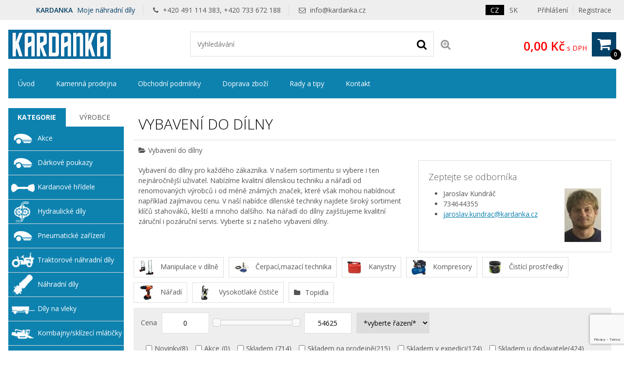

--- FILE ---
content_type: text/html; charset=UTF-8
request_url: https://www.kardanka.cz/vybaveni-do-dilny/
body_size: 34554
content:
<!DOCTYPE html>
<html lang="cs" dir="ltr" itemscope="itemscope" itemtype="http://schema.org/WebPage">
<head>
<meta charset="UTF-8">

<meta name="apple-mobile-web-app-capable" content="yes">
<meta name="viewport" content="width=device-width, initial-scale=1.0">
<meta http-equiv="X-UA-Compatible" content="IE=edge">
<title>Vybavení do dílny | KARDANKA.CZ</title>
<base href="https://www.kardanka.cz/">
<meta name="robots" content="ALL,FOLLOW">
<meta name="author" content="AiVision, s.r.o.">
<meta name="keywords" content="dílenská technika, vybavení dílny">
<meta name="description" content="Dílenskou techniku a vybavení dílny od A do Z nabízí kardankaka.cz. Máme nejširší nabídku prodků od nejrůznějších výrobců se zajištěním servisu.">
<link rel="stylesheet" href="_templates/bootstrap.min.css" type="text/css" media="screen, print">
<link rel="stylesheet" href="_templates/font-awesome.min.css" type="text/css" media="screen, print">
<link id="tabsCss" rel="stylesheet" href="_js/jquery-ui/css/jquery-ui.css" type="text/css" media="screen">
<link rel="next" href="https://www.kardanka.cz/vybaveni-do-dilny/?&amp;PaggingValues=2:24:2">
<link rel="canonical" href="https://www.kardanka.cz/vybaveni-do-dilny/">
<link rel="StyleSheet" href="https://www.kardanka.cz/_templates/page29_123.css?v=1763629846" type="text/css" media="screen, print">
<link rel="StyleSheet" href="https://www.kardanka.cz/_templates/page29_126.css?v=1763629846" type="text/css" media="print">
<link rel="StyleSheet" href="https://www.kardanka.cz/_templates/page29_128.css?v=1763629846" type="text/css" media="only screen and (min-width: 240px) and (max-width: 480px)">
<link rel="StyleSheet" href="https://www.kardanka.cz/_templates/page29_129.css?v=1763629846" type="text/css" media="only screen and (min-width: 481px) and (max-width: 800px)">
<link rel="StyleSheet" href="https://www.kardanka.cz/_templates/page29_130.css?v=1763629846" type="text/css" media="screen and (min-width: 801px) and (max-width: 1023px)">
<link rel="StyleSheet" href="https://www.kardanka.cz/_templates/page29_131.css?v=1763629846" type="text/css" media="only screen and  (min-width: 1280px) and (max-width: 1919px) and (orientation: landscape)">
<link rel="StyleSheet" href="https://www.kardanka.cz/_templates/page29_133.css?v=1763629846" type="text/css" media="only screen and (min-width: 1920px)">
<link rel="stylesheet" href="_templates/cz/slimbox.css" type="text/css" media="screen">
<link rel="stylesheet" href="_templates/animate.min.css">
<script type="text/javascript" src="_js/getScript.php?src=jquery,jquery-ui,slides,onload,common,slimbox2,elevatezoom,cycle2,letering,textile"></script><script src="./_js/menu/menu1.js" type="text/javascript"></script><!-- Favicons --><link rel="shortcut icon" type="image/ico" href="/favicon.ico">
<link rel="icon" type="image/png" href="/favicon-16x16.png" sizes="16x16">
<link rel="icon" type="image/png" href="/favicon-32x32.png" sizes="32x32">
<meta name="google-site-verification" content="U67y_Y2oGPdnqsg4KWEgsnqwgxfq8wyvbWZI5iI3-U4">
<!-- COOKIES lišta, GTM verze --><link rel="stylesheet" href="/_cookies/cookieconsent.css">
<script type="module" src="/_cookies/cookieconsent-init.js"></script><script type="text/javascript">
        // Define dataLayer and the gtag function.
    var cccookie=getCookie("cc_cookie4");
    console.log("aaa: "+cccookie);
    var dcccookie = JSON.parse("[" + cccookie + "]");
    try{
      aCookiesCategories=(dcccookie[0].categories);
    }
    catch(e){
      aCookiesCategories=new Array();
    }
        // Define dataLayer and the gtag function.
        window.dataLayer = window.dataLayer || [];
        function gtag(){dataLayer.push(arguments);}
        gtag('consent', 'default', {
          'ad_storage': aCookiesCategories.find((element) => element == 'ads') ? 'granted' : 'denied',
          'analytics_storage': aCookiesCategories.find((element) => element == 'analytics') ? 'granted' : 'denied',
          'ad_user_data': aCookiesCategories.find((element) => element == 'ads') ? 'granted' : 'denied',
          'ad_personalization': aCookiesCategories.find((element) => element == 'ads') ? 'granted' : 'denied',
          'functionality_storage': aCookiesCategories.find((element) => element == 'preferences') ? 'granted' : 'denied',
          'personalization_storage': aCookiesCategories.find((element) => element == 'preferences') ? 'granted' : 'denied',
          'security_storage': 'granted',
          'wait_for_update': 2000
        });
    </script><!-- Google Tag Manager --><script type="text/javascript"><!--
(function(w,d,s,l,i){w[l]=w[l]||[];w[l].push({'gtm.start':
new Date().getTime(),event:'gtm.js'});var f=d.getElementsByTagName(s)[0],
j=d.createElement(s),dl=l!='dataLayer'?'&l='+l:'';j.async=true;j.src=
'https://www.googletagmanager.com/gtm.js?id='+i+dl;f.parentNode.insertBefore(j,f);
})(window,document,'script','dataLayer','GTM-PVPWVK2');
--></script><!-- End Google Tag Manager -->
</head>
<body style="margin: 0px;height: 100%;" class="c1 day winter unregUsr">
<!-- Google Tag Manager (noscript) --><noscript><iframe src="https://www.googletagmanager.com/ns.html?id=GTM-PVPWVK2" height="0" width="0" style="display:none;visibility:hidden"></iframe></noscript>
<!-- End Google Tag Manager (noscript) --><div id="Box0">
<div id="fb-root"></div>
<div id="Box1473" class="SubCont0"><div class="content">
<div>
<!-- Global site tag (gtag.js) - Google Ads --><script async="async" src="https://www.googletagmanager.com/gtag/js?id=AW-863813135"></script><script type="text/javascript">
  			window.dataLayer = window.dataLayer || [];
  			function gtag(){dataLayer.push(arguments);}
  			gtag('js', new Date());
  			gtag('config', 'AW-863813135');
  		</script>
</div>
<div><script type="text/javascript">
      //
      /*Heureka overeno zakazniky*/
      var _hwq = _hwq || [];
          _hwq.push(['setKey', '0881ABCC8A44F49526D31710B1C9CE45']);_hwq.push(['setTopPos', '60']);_hwq.push(['showWidget', '22']);(function() {
          var ho = document.createElement('script'); ho.type = 'text/javascript'; ho.async = true;
          ho.src = ('https:' == document.location.protocol ? 'https://ssl' : 'http://www') + '.heureka.cz/direct/i/gjs.php?n=wdgt&sak=0881ABCC8A44F49526D31710B1C9CE45';
          var s = document.getElementsByTagName('script')[0]; s.parentNode.insertBefore(ho, s);
      })();
      //
      </script></div>
<div>
<script type="text/javascript" src="https://c.seznam.cz/js/rc.js"></script><script type="text/javascript">
//
  window.sznIVA.IS.updateIdentities({
    eid: null
  });

  var retargetingConf = {
    rtgId: 59890,
    consent: aCookiesCategories.find((element) => element == 'ads') ? 1 : 0,
  };
    window.rc.retargetingHit(retargetingConf);
//
</script>
</div>
</div></div>
<div id="Box1474" class="c2 SubCont9">
<div><div id="Box1547" class="c2 SubCont3">
<div><div id="Box1478" class="SubCont0"><div class="content"><form action="index.php?_TargetFile=vybaveni-do-dilny/" method="POST" title="Přihlášení">
<div style="display:none;">
    	    		<input type="hidden" name="IdPage" value="29">
    	    		</div>
<div class="divLogin" onclick='$(".showLogin").slideToggle();'>
				Přihlášení
			</div>
<div class="divRegistration"><a class="Registration" href="registrace-1" rel="nofollow">
					Registrace
				</a></div>
<div class="divHidden showLogin">
<div>
<label for="inpt_logName1" class="LogName">
  					Přihlašovací jméno
  				</label><input id="inpt_logName1" name="_LogName" value="">
</div>
<div>
<label for="inpt_logPassword" class="LogPass">
  					Heslo
  				</label><input type="password" id="inpt_logPassword" name="_LogPass">
</div>
<button type="submit" class="button c7 d5">
  				Přihlásit
  			</button><a class="lostPassword" rel="nofollow" href="vybaveni-do-dilny/?IdPage=29&amp;_Box%5B1481%5D%5BId%5D=1487">
  				Ztratili jste heslo?
  			</a><div class="aisOAuth mt-5 w-100"><a class="seznam-login-button button c7 d5 m-3 p-3 w-100" style="display:block; min-width:100%!important; text-align: center;  color: white; clear:both;text-decoration: none important;" id="seznamOauthButt" href="https://login.szn.cz/api/v1/oauth/auth?client_id=c15d0068806aeb66e255a85c2eb3d4ad633700bde99ad68d&amp;scope=identity&amp;response_type=code&amp;redirect_uri=https://www.kardanka.cz/" rel="nofollow"><i class="fab"><img class="pr-1" width="20" height="20" alt="" src="[data-uri]"></i> Přihlášení Seznam.cz</a></div>
</div>
</form></div></div></div>
<div><div id="Box1475" class="c4 SubCont0"><div class="content">
<div class="language_row active"><a class="language_anchor" id="aLang1" href="//www.kardanka.cz/vybaveni-do-dilny/"><span class="langImg">
    	    		<img src="_images/preview/img487719d590c6e.gif" width="22" height="14" alt="" title="">
    	    		</span><span class="langName">CZ</span></a></div>
<div class="language_row"><a class="language_anchor" id="aLang5" href="//www.kardanka.sk/vybavenie-do-dielne/"><span class="langName">SK</span></a></div>
</div></div></div>
<div><div id="Box1569" class="SubCont0"><div class="content"><div class="html">
    	    		<p><span class="title"><strong>KARDANKA</strong> Moje náhradní díly</span> <span><i aria-hidden="true" class="fa fa-phone">‌</i> +420 491 114 383, +420 733 672 188</span> <span><i aria-hidden="true" class="fa fa-envelope-o">‌</i> <a href="mailto:info@kardanka.cz">info@kardanka.cz</a></span></p>

    	    		</div></div></div></div>
</div></div>
<div><div id="Box1555" class="c2 SubCont1"><div><div id="Box1538" class="c2 SubCont3">
<div><div id="Box1476" class="SubCont0"><div class="content"><div class="html">
    	    		
<p><a href="/" id="a_header_logo" name="a_header_logo"><img alt="" id="header_logo" src="_images/preview/aisplit-logo.p/logo"></a></p>


    	    		</div></div></div></div>
<div><div id="Box1521" class="SubCont0"><div class="content">
<form method="get" id="form" title="Vyhledávání" onsubmit="if(document.getElementById('SearchEasy1521').value.length &lt; 2){alert('Vložte minimálně 2 znaky.');return false;}" action="index.php?_TargetFile=vybaveni-do-dilny/">
<div style="display:none;">
<input type="hidden" name="_ShopSearch[SearchType]" value="1">
    	    		<input type="hidden" name="IdPage" value="29"><input type="hidden" name="_Box[1481][Id]" value="1484">
    	    		</div>
<div class="divValidation">
<input value="" name="_ShopSearch[Search]" id="SearchEasy1521" class="search_input" title="Text pro vyhledávání" placeholder="Vyhledávání"><button type="submit" name="btnSearch" class="search_button c7" title="Hledat"><i class="fa fa-search" aria-hidden="true">‌</i></button><a href="vybaveni-do-dilny/?IdPage=29&amp;_Box%5B1481%5D%5BId%5D=1492" class="aExtendedSearch" rel="nofollow" title="Rozšířené vyhledávání"><i class="fa fa-search-plus" aria-hidden="true">‌</i><span>Rozšířené vyhledávání</span></a>
</div>
</form>
<script type="text/javascript">
        //
         $(function() {
            function log( message ) {
              $( "<div>" ).text( message ).prependTo( "#log" );
              $( "#log" ).scrollTop( 0 );
            }

             $.widget( "custom.catcomplete", $.ui.autocomplete, {
              _create: function() {
                this._super();
                this.widget().menu( "option", "items", "> :not(.ui-autocomplete-category)" );
              },
              _renderMenu: function( ul, items ) {
                var that = this,
                  currentCategory = "",
                  this_items = items;
                $.each( items, function( index, item ) {
                  var li;
                  if ( item.category != currentCategory ) {
                    ul.append( "<li class='ui-autocomplete-category'>" + item.category + "</li>" );
                    currentCategory = item.category;
                  }
                  li = that._renderItemData( ul, item );
                  if ( item.category ) {
                    li.attr( "aria-label", item.category + " : " + item.label );
                  }
                  if ( item.groupName=="product" && index==(this_items.length-1)) {
                    ul.append( "<li class='ui-autocomplete-all' onclick='$(\".search_button\").click();'><button class=\"d5\">Zobrazit všechny vyhledané produkty</button></li>" );
                  }
                });
              },
              _renderItem: function(ul, item) {
                  strImg = "";
                  var $img = $('<img>');
                  if(item.Filename != "undefined" && item.Filename!=null)
                  {
                    $img.attr({
                      src: '/_images/mini/' + item.Filename,
                      alt: item.label,
                      width: "40",
                      height: "40"
                    });
                  }else
                    $img = null;
                  
                  var $li = $('<li>');

                  $li.attr('data-value', item.label);
                  if(item.category=="Fulltext"){
                		$li.append('<a href="javascript:document.forms[\'form\'][\'_ShopSearch[Search]\'].value=\''+(item.label)+'\';document.forms[\'form\'].submit();void(0);">');
               		 }
               		 else{
               		 	$li.append('<a href="'+item.directory+'?SearchedText='+(document.forms["form"]["_ShopSearch[Search]"].value)+'&AutocompleteName='+(item.label)+'&Idss='+item.IdSecuritySection+'">');
               		}
                  if(item.Filename != "undefined")
                    $li.find('a').append($img).append(item.label);
                  else
                    $li.find('a').append(item.label);

                  return $li.appendTo(ul);
              }
            });
 
            $( "#SearchEasy1521" ).catcomplete({
              source: function( request, response ) {
                $.ajax({
                  url: "/_ajax/getSearchEasy.php",
                  dataType: "json",
                  data: {
                    search: request.term
                  },
                  success: function( data ) {
                    response( data );
                  }
                });
              },
              minLength: 3,
              select: function( event, ui ) {
                window.location.assign("/"+ui.item.directory);
                log( ui.item ?
                  "Selected: " + ui.item.label :
                  "Nothing selected, input was " + this.value);
              },

              open: function() {
                $( this ).removeClass( "ui-corner-all" ).addClass( "ui-corner-top" );
              },

              close: function() {
                $( this ).removeClass( "ui-corner-top" ).addClass( "ui-corner-all" );
              }

            }).catcomplete( "widget" ).addClass( "d1" );
          });
        //
      </script>
</div></div></div>
<div><div id="Box1477" class="SubCont0"><div class="content"><a href="objednavka" id="aSumCost" class="AnchorBasketCount" title="Zobraz košík"><span id="CntItems" class="CntItems">0</span><span class="itemsFor"> položek za </span><span id="SumCost">0,00 Kč</span><span id="basketImg" class="ImgBasket d3"><i class="fa fa-shopping-cart" aria-hidden="true">‌</i></span><span class="divSumCostVAT"> s DPH</span><span class="basketTitle">Košík</span></a></div></div></div>
</div></div></div></div>
<div><div id="Box1479" class="SubCont0"><div class="content c4 d2">
<div>
    	    		<form action="vybaveni-do-dilny/" id="formPag3a8b1:1479" title="Strom" class="nonVisForm"><div class="hidden"><input type="hidden" name="OpenedNodes" id="OpenedNodes"></div></form>
<form action="vybaveni-do-dilny/" title="Strom" class="nonVisForm"><div class="hidden">
<input type="hidden" name="OpenedNodes3a8b1:1479" id="OpenedNodes3a8b1:1479" value=""><input type="hidden" name="CheckedNodes3a8b1:1479" id="CheckedNodes3a8b1:1479" value="">
</div></form>

    	    		</div>
<nav class="MenuHorizontal">
    	    		<ul id="tree_UL_1479_15" title="Úroveň Menu" class="tree_UL_0">
<li id="tree_LI_1479_30" class="treeNode"><a href="uvodni-stranka" class="treeAnchor" title="">Úvod</a></li>
<li id="tree_LI_1479_103" class="treeNode"><a href="kamenna-prodejna" class="treeAnchor" title="">Kamenná prodejna</a></li>
<li id="tree_LI_1479_28" class="treeNode"><a href="obchodni-podminky" class="treeAnchor" title="">Obchodní podmínky</a></li>
<li id="tree_LI_1479_31" class="treeNode"><a href="doprava-zbozi" class="treeAnchor" title="">Doprava zboží</a></li>
<li id="tree_LI_1479_193" class="treeNode"><a href="rady-a-tipy" class="treeAnchor" title="">Rady a tipy</a></li>
<li id="tree_LI_1479_194" class="treeNode treeLast"><a href="kontakt" class="treeAnchor" title="">Kontakt</a></li>
</ul>

    	    		</nav>
</div></div></div>
<div><div id="Box1480" class="c2 SubCont2">
<div><div id="Box1481" class="c2 SubCont1"><div><div id="Box1484" class="SubCont2">
<H1>Vybavení do dílny</H1>
<H2 class="c3 titleH2">
    	    		<i class="fa fa-folder-open" aria-hidden="true">‌</i>Vybavení do dílny
    	    		</H2>
<div class="content">
<div class="SaleBox">
    	    		<h3>Zeptejte se odborníka</h3>
<div class="salerContact"> <img src="/_images/preview/aisplit-jarda-/jarda-k.jpg" alt="Jaroslav Kundráč"> <ul>   <li class="salerName">Jaroslav Kundráč</li>   <li class="salerPhone">734644355</li>   <li class="salerEmail"><a href="mailto:jaroslav.kundrac@kardanka.cz">jaroslav.kundrac@kardanka.cz</a></li> </ul>
</div>
    	    		</div>
<div class="Head">
    	    		<p style='"text-align:'>Vybavení do dílny pro každého zákazníka. V našem sortimentu si vybere i ten nejnáročnější uživatel. Nabízíme kvalitní dílenskou techniku a nářadí od renomovaných výrobců i od méně známých značek, které však mohou nabídnout například zajímavou cenu. V naší nabídce dílenské techniky najdete široký sortiment klíčů stahováků, kleští a mnoho dalšího. Na nářadí do dílny zajišťujeme kvalitní záruční i pozáruční servis. Vyberte si z našeho vybavení dílny.</p>
    	    		</div>
<div class="categoriesFound">
<div class="catTitle">Nalezené kategorie:</div>
<div class="catBody">
<a class="catItemOuter d1" href="vybaveni-do-dilny/manipulace-v-dilne/"><span class="Image">
    	    		<img src="_images/mini/aisplit-manipu/manipulace-v-dilne-1.png" width="50" height="50" alt="Manipulácia v dielni">
    	    		</span><span class="catItem">Manipulace v dílně</span></a><a class="catItemOuter d1" href="vybaveni-do-dilny/cerpaci-mazaci-technika/"><span class="Image">
    	    		<img src="_images/mini/aisplit-cerpac/cerpaci-mazaci-technika-1.png" width="50" height="50" alt="Čerpacia, mazacia technika">
    	    		</span><span class="catItem">Čerpací,mazací technika</span></a><a class="catItemOuter d1" href="vybaveni-do-dilny/kanystry/"><span class="Image">
    	    		<img src="_images/mini/aisplit-kanyst/kanystry-1.jpg" width="50" height="50" alt="Kanystry">
    	    		</span><span class="catItem">Kanystry</span></a><a class="catItemOuter d1" href="vybaveni-do-dilny/kompresory/"><span class="Image">
    	    		<img src="_images/mini/aisplit-kompre/kompresory-1.jpg" width="50" height="50" alt="Kompresory">
    	    		</span><span class="catItem">Kompresory</span></a><a class="catItemOuter d1" href="vybaveni-do-dilny/cistici-prostredky/"><span class="Image">
    	    		<img src="_images/mini/aisplit-cistic/cistici-prostredky-1.jpg" width="50" height="50" alt="Čistiace prostriedky">
    	    		</span><span class="catItem">Čistící prostředky</span></a><a class="catItemOuter d1" href="vybaveni-do-dilny/naradi/"><span class="Image">
    	    		<img src="_images/mini/aisplit-naradi/naradi-1.jpg" width="50" height="50" alt="Náradie">
    	    		</span><span class="catItem">Nářadí</span></a><a class="catItemOuter d1" href="vybaveni-do-dilny/vysokotlake-cistice-/"><span class="Image">
    	    		<img src="_images/mini/aisplit-vysoko/vysokotlake-cistice-1-4.jpg" width="50" height="50" alt="Vysokotlaké čističe">
    	    		</span><span class="catItem">Vysokotlaké čističe</span></a><a class="catItemOuter d1" href="naradi-do-dilny/topidla/"><i class="fa fa-folder" aria-hidden="true">‌</i><span class="catItem">Topidla</span></a>
</div>
</div>
<form action="vybaveni-do-dilny/" id="FilterForm" method="get">
<div class="Filtration d1">
<script type="text/javascript">
        //
        var articlesWillBeFiltered = false;
        function setFiltering()
        {
          if(articlesWillBeFiltered)
            window.clearTimeout(articlesWillBeFiltered);
          articlesWillBeFiltered = window.setTimeout(useFilter, 2000);
        }//end of function setFiltering()
        
        var globalVars = new Array("0","1","1484", '780', '0', '0', '0', '0');
        function useFilter(paggingValues)
        {
          var useFilterPag;
          var oldPagingFrom;
          oldPagingFrom = parseInt($("#Box"+globalVars[2]+" .pagging .pagFrom").last().text());
          useFilterPag = paggingValues;

          if(typeof(paggingValues)=="undefined")
          {
            $('.items').css({ opacity: 0.4 });
            $('#artListLoading').fadeIn(3000);
            //get pagging value
            if(href = $("#Box"+globalVars[2]+" .pagging .next").attr("href"))
            {
              
              paggingValuesBegin = href.indexOf("PaggingValues=")+14;
              paggingValuesEnd = href.indexOf("&", paggingValuesBegin);
              if(paggingValuesEnd != -1)
                paggingValues = href.substring(paggingValuesBegin, paggingValuesEnd-paggingValuesBegin);
              else
                paggingValues = href.substring(paggingValuesBegin, href.length);
                
              //decrement from next
              var partsOfpaggingValues = paggingValues.split(':');
              if(partsOfpaggingValues.length>0)
                if(parseInt(partsOfpaggingValues[2])>1)
                  partsOfpaggingValues[2] = parseInt(partsOfpaggingValues[2])-1;
              paggingValues = partsOfpaggingValues.join(":");
            }
          }else
          {
            $('.paggingNextInfo').fadeIn(500);
          }//end of if
          strData = $('#FilterForm').serialize();
          window.history.pushState(null,null,$('#FilterForm').attr("action")+'?'+strData+'&PaggingValues='+paggingValues);
          
          //set globals variables for ajax call only
          strData += "&globPaggingFormIsWrite="+globalVars[0]+"&globNumberMaxPagging="+globalVars[1]+"&IdContainer="+globalVars[2]+'&PaggingValues='+paggingValues;
          $.get('/_ajax/getArticles.php', strData).done(function(data) {
            $("#resultAjax")[0].innerHTML = data;
            if($("#resultAjax .items").length>0)
            {
              if(useFilterPag)
              {
                classNameForInnerArticles = 'items_inner';
                if($('.ltsa1').hasClass('selected'))classNameForInnerArticles = 'items_inner';
                if($('.ltsa2').hasClass('selected'))classNameForInnerArticles = 'itemsTable tbody';
                $("#Box1484 #ItemsForm ."+classNameForInnerArticles).append($("#resultAjax ."+classNameForInnerArticles).html());
              }
              else
              {
                $("#Box1484 .items_inner").html($("#resultAjax .items_inner").html());
              }
              $("#Box1484 .items_inner .incMU").unbind("click").click(salinc); 
              $("#Box1484 .items_inner .decMU").unbind("click").click(saldec); 
            }
            else
            {
              $("#Box1484 .items_inner").html($("#resultAjax .noItems").get(0).outerHTML);
              $(".paggingNext").hide();
            }
            if($("#resultAjax .pagging").length>0)
            {
              $(".paggingNext").show();
              $("#Box1484 .pagging").html($("#resultAjax .pagging").html()).show();
            }
            else
            {
              $("#Box1484 .pagging").hide();
              $(".paggingNext").hide();
            }
            if(typeof(useFilterPag)=="undefined")
            {
              $('#artListLoading').stop().fadeOut(100);
            }else
            {
              $("#Box"+globalVars[2]+" .pagging .pagFrom").html(oldPagingFrom);
              $('.paggingNextInfo').stop().fadeOut(100);
              if(!$("#Box"+globalVars[2]+" .pagging .next").attr("href"))
                $(".paggingNext").hide();
              paggingNextInProgress = false;
            }//end of if
            //alert( "second success" );
            $("#resultAjax").html("");
            if(typeof(attachInsertIntoBasket) != "undefined")
              attachInsertIntoBasket("");
          }).fail(function(data) {
            alert( "Při načítání produktů se vyskytla chyba, prosím obnovte si stránku." );
          }).always(function(data) {
            $('.items').css({ opacity: 1 });
          });
        }//end of function useFilter()
        //
        </script><div class="FltTitle">Filtrace</div>
<div id="FilterFormMsg" class="hidden" style="display: none;">Změnu potvrďte tlačítkem OK.</div>
<div style="display:none;">
<input type="hidden" name="_ShopSearch[SearchType]" value="4"><input type="hidden" value="vybaveni-do-dilny/" name="_TargetFile">
</div>
<div class="FltBody">
<div>
<div>
<span class="PriceTitle">Cena</span><input id="RowInputPriceFrom" name="_ShopSearch[PriceFrom]" class="Price" value="0"><div id="slider-range" style="width: 100%;"></div>
<input id="RowInputPriceTo" name="_ShopSearch[PriceTo]" class="Price" value="54625">
</div>
<script type="text/javascript">
        //
            function Shop_Articles_isMobile() 
            { 
              widthOfBrowser = $( window ).width();
              if(widthOfBrowser <= 800)
                return true;
              else
                return false;
            }//end of function Shop_Articles_isMobile()
          
            function Shop_Articles_hideFltForMobile(strTitle, strBody)
            {
              $(strBody).hide();
              $(strTitle).click(function(){
                $(strBody).slideToggle()
                $(strTitle).toggleClass("unpack");
              });
            }//end of function Shop_Articles_hideFltForMobile(strTitle, strBody)

            function Shop_Articles_hideFiltrationForMobile()
            {
              if(Shop_Articles_isMobile())
              {
                Shop_Articles_hideFltForMobile(".Producer .ProducerTitle", ".Producer .Row2");
                Shop_Articles_hideFltForMobile(".Mark .MarkTitle", ".Mark .Row2");
                Shop_Articles_hideFltForMobile(".Filtration .FltTitle", ".Filtration .FltBody");
                Shop_Articles_hideFltForMobile(".Filtr", ".extFltCheckboxDivs .FltBodyO");
                Shop_Articles_hideFltForMobile(".Serie .SerieTitle", ".Serie .Row2");
                //Shop_Articles_hideFltForMobile(".categoriesFound .catTitle", ".categoriesFound .catBody");
              }//end of if
            }//end of function Shop_Articles_hideFiltrationForMobile()
            
          $(function(){    
            Shop_Articles_hideFiltrationForMobile();
            $(".inptSearch").keyup(function(){setFiltering();});
            $(".serieSel").change(function(){setFiltering();});
            $( "#slider-range" ).slider({      
              range: true,      
              min: 0,      
              max: 54625,      
              values: [ 0, 54625 ],      
              slide: function( event, ui ) 
              {        
                 $("#RowInputPriceFrom").val(ui.values[0]);
                 $("#RowInputPriceTo").val(ui.values[1]);
              },
              change:searchFlagsCostSet
            });    
             $("#RowInputPriceFrom").val('0');
             $("#RowInputPriceTo").val('54625');
             $("#RowInputPriceFrom").change(function() {
                $("#slider-range").slider('values',0,$(this).val());
             });
             $("#RowInputPriceTo").change(function() {
                $("#slider-range").slider('values',1,$(this).val());
             });
             $(".paggingNext").click(function(){
              if(href = $("#Box"+globalVars[2]+" .pagging .next").attr("href"))
              {
                paggingValuesBegin = href.indexOf("PaggingValues=")+14;
                paggingValuesEnd = href.indexOf("&", paggingValuesBegin);
                if(paggingValuesEnd != -1)
                  paggingValues = href.substring(paggingValuesBegin, paggingValuesEnd-paggingValuesBegin);
                else
                  paggingValues = href.substring(paggingValuesBegin, href.length);
                useFilter(paggingValues);
              }else
              {//hide view next articles
                $(".paggingNext").hide();
              }//end of if
             });
          });  
        //
          </script>
</div>
<div><select id="RowSelectOrder" name="_ShopSearch[Order]"><option id="RowOptionOrderBlank" value="0">*vyberte řazení*</option>
<option value="99990-0" id="RowOptionOrderPrice0">Od nejlevnějšího</option>
<option value="99990-1" id="RowOptionOrderPrice1">Od nejdražšího</option>
<option value="99991-0" id="RowOptionOrderName0">Dle názvu a-z</option>
<option value="99991-1" id="RowOptionOrderName1">Dle názvu z-a</option>
<option value="99992-0" id="RowOptionOrderCatNum0">Dle kat. čísla a-z</option>
<option value="99992-1" id="RowOptionOrderCatNum1">Dle kat. čísla z-a</option>
<option value="99993-1" id="RowOptionOrderInserted1">Od nejnovějšího</option>
<option value="99993-0" id="RowOptionOrderInserted0">Od nejstaršího</option></select></div>
<div class="flt">
<div>
<input type="checkbox" id="inptSearchNews" name="_ShopSearch[Flags][]" value="1" class="fltFlags"><label for="inptSearchNews">Novinky</label><span class="cntNews">(0)</span>
</div>
<div>
<input type="checkbox" id="inptSearchAction" name="_ShopSearch[Flags][]" value="128" class="fltFlags"><label for="inptSearchAction">Akce</label><span class="cntAction">(0)</span>
</div>
<div>
<input type="checkbox" id="inptSearchInStore" name="_ShopSearch[InStore]" value="1" class="fltFlags"><label for="inptSearchInStore">Skladem</label><span class="cntStore">(0)</span>
</div>
<div>
<input type="checkbox" id="inptSearchInStore1" name="_ShopSearch[InStore1]" value="1" class="fltFlags"><label for="inptSearchInStore1">Skladem na prodejně</label><span class="cntStore1">(0)</span>
</div>
<div>
<input type="checkbox" id="inptSearchInStore2" name="_ShopSearch[InStore2]" value="1" class="fltFlags"><label for="inptSearchInStore2">Skladem v expedici</label><span class="cntStore2">(0)</span>
</div>
<div>
<input type="checkbox" id="inptSearchInStore3" name="_ShopSearch[InStore3]" value="1" class="fltFlags"><label for="inptSearchInStore3">Skladem u dodavatele</label><span class="cntStore3">(0)</span>
</div>
<div>
<input type="checkbox" id="inptSearchTip" name="_ShopSearch[Flags][]" value="2" class="fltFlags"><label for="inptSearchTip">Doporučujeme</label><span class="cntTip">(0)</span>
</div>
<div>
<input type="checkbox" id="inptSearchSale" name="_ShopSearch[Flags][]" value="1024" class="fltFlags"><label for="inptSearchSale">Výprodej</label><span class="cntSale">(0)</span>
</div>
</div>
</div>
</div>
<div class="Producer d1 pointer" onclick="$(this).find('.producerCheck').toggle();">
<div class="ProducerTitle">Výrobce</div>
<div class="Row2 producerCheck check hidden">
<div>
<input type="checkbox" id="chPL24" class="prodCheck" name="_ShopSearch[IdProducer][]" value="24"><label for="chPL24">A.Haberkorn</label><span class="cntProducerCheckbox">(0)</span>
</div>
<div>
<input type="checkbox" id="chPL138" class="prodCheck" name="_ShopSearch[IdProducer][]" value="138"><label for="chPL138">A.M.A. S.P.A.</label><span class="cntProducerCheckbox">(0)</span>
</div>
<div>
<input type="checkbox" id="chPL1" class="prodCheck" name="_ShopSearch[IdProducer][]" value="1"><label for="chPL1">AMA</label><span class="cntProducerCheckbox">(0)</span>
</div>
<div>
<input type="checkbox" id="chPL186" class="prodCheck" name="_ShopSearch[IdProducer][]" value="186"><label for="chPL186">AMA S.p.A.</label><span class="cntProducerCheckbox">(0)</span>
</div>
<div>
<input type="checkbox" id="chPL190" class="prodCheck" name="_ShopSearch[IdProducer][]" value="190"><label for="chPL190">Annovi Reverberi S.p.A</label><span class="cntProducerCheckbox">(0)</span>
</div>
<div>
<input type="checkbox" id="chPL214" class="prodCheck" name="_ShopSearch[IdProducer][]" value="214"><label for="chPL214">ATIKA</label><span class="cntProducerCheckbox">(0)</span>
</div>
<div>
<input type="checkbox" id="chPL183" class="prodCheck" name="_ShopSearch[IdProducer][]" value="183"><label for="chPL183">BRAVSON GROUP s.r.o.</label><span class="cntProducerCheckbox">(0)</span>
</div>
<div>
<input type="checkbox" id="chPL65" class="prodCheck" name="_ShopSearch[IdProducer][]" value="65"><label for="chPL65"></label><span class="cntProducerCheckbox">(0)</span>
</div>
<div>
<input type="checkbox" id="chPL98" class="prodCheck" name="_ShopSearch[IdProducer][]" value="98"><label for="chPL98">COMPASS</label><span class="cntProducerCheckbox">(0)</span>
</div>
<div>
<input type="checkbox" id="chPL30" class="prodCheck" name="_ShopSearch[IdProducer][]" value="30"><label for="chPL30">Einhell</label><span class="cntProducerCheckbox">(0)</span>
</div>
<div>
<input type="checkbox" id="chPL143" class="prodCheck" name="_ShopSearch[IdProducer][]" value="143"><label for="chPL143">EXTOL</label><span class="cntProducerCheckbox">(0)</span>
</div>
<div>
<input type="checkbox" id="chPL81" class="prodCheck" name="_ShopSearch[IdProducer][]" value="81"><label for="chPL81">FESTA</label><span class="cntProducerCheckbox">(0)</span>
</div>
<div>
<input type="checkbox" id="chPL124" class="prodCheck" name="_ShopSearch[IdProducer][]" value="124"><label for="chPL124">Fieldmann</label><span class="cntProducerCheckbox">(0)</span>
</div>
<div>
<input type="checkbox" id="chPL48" class="prodCheck" name="_ShopSearch[IdProducer][]" value="48"><label for="chPL48">GEDORE</label><span class="cntProducerCheckbox">(0)</span>
</div>
<div>
<input type="checkbox" id="chPL166" class="prodCheck" name="_ShopSearch[IdProducer][]" value="166"><label for="chPL166">Gloria</label><span class="cntProducerCheckbox">(0)</span>
</div>
<div>
<input type="checkbox" id="chPL47" class="prodCheck" name="_ShopSearch[IdProducer][]" value="47"><label for="chPL47">GOPART</label><span class="cntProducerCheckbox">(0)</span>
</div>
<div>
<input type="checkbox" id="chPL16" class="prodCheck" name="_ShopSearch[IdProducer][]" value="16"><label for="chPL16">Granit</label><span class="cntProducerCheckbox">(0)</span>
</div>
<div>
<input type="checkbox" id="chPL13" class="prodCheck" name="_ShopSearch[IdProducer][]" value="13"><label for="chPL13">Hecht</label><span class="cntProducerCheckbox">(0)</span>
</div>
<div>
<input type="checkbox" id="chPL154" class="prodCheck" name="_ShopSearch[IdProducer][]" value="154"><label for="chPL154">HECHT MOTORS s.r.o</label><span class="cntProducerCheckbox">(0)</span>
</div>
<div>
<input type="checkbox" id="chPL172" class="prodCheck" name="_ShopSearch[IdProducer][]" value="172"><label for="chPL172">Helpmation</label><span class="cntProducerCheckbox">(0)</span>
</div>
<div>
<input type="checkbox" id="chPL97" class="prodCheck" name="_ShopSearch[IdProducer][]" value="97"><label for="chPL97">KAMAR</label><span class="cntProducerCheckbox">(0)</span>
</div>
<div>
<input type="checkbox" id="chPL99" class="prodCheck" name="_ShopSearch[IdProducer][]" value="99"><label for="chPL99">Kardanka</label><span class="cntProducerCheckbox">(0)</span>
</div>
<div>
<input type="checkbox" id="chPL50" class="prodCheck" name="_ShopSearch[IdProducer][]" value="50"><label for="chPL50">KRAMP</label><span class="cntProducerCheckbox">(0)</span>
</div>
<div>
<input type="checkbox" id="chPL88" class="prodCheck" name="_ShopSearch[IdProducer][]" value="88"><label for="chPL88">KREATOR</label><span class="cntProducerCheckbox">(0)</span>
</div>
<div>
<input type="checkbox" id="chPL17" class="prodCheck" name="_ShopSearch[IdProducer][]" value="17"><label for="chPL17">KSTOOLS</label><span class="cntProducerCheckbox">(0)</span>
</div>
<div>
<input type="checkbox" id="chPL52" class="prodCheck" name="_ShopSearch[IdProducer][]" value="52"><label for="chPL52">Lumag</label><span class="cntProducerCheckbox">(0)</span>
</div>
<div>
<input type="checkbox" id="chPL77" class="prodCheck" name="_ShopSearch[IdProducer][]" value="77"><label for="chPL77">M.A.T.</label><span class="cntProducerCheckbox">(0)</span>
</div>
<div>
<input type="checkbox" id="chPL213" class="prodCheck" name="_ShopSearch[IdProducer][]" value="213"><label for="chPL213">MASTER</label><span class="cntProducerCheckbox">(0)</span>
</div>
<div>
<input type="checkbox" id="chPL149" class="prodCheck" name="_ShopSearch[IdProducer][]" value="149"><label for="chPL149">Michelin</label><span class="cntProducerCheckbox">(0)</span>
</div>
<div>
<input type="checkbox" id="chPL211" class="prodCheck" name="_ShopSearch[IdProducer][]" value="211"><label for="chPL211">Palram - Canopia</label><span class="cntProducerCheckbox">(0)</span>
</div>
<div>
<input type="checkbox" id="chPL86" class="prodCheck" name="_ShopSearch[IdProducer][]" value="86"><label for="chPL86">Powerplus</label><span class="cntProducerCheckbox">(0)</span>
</div>
<div>
<input type="checkbox" id="chPL38" class="prodCheck" name="_ShopSearch[IdProducer][]" value="38"><label for="chPL38">PRESSOL</label><span class="cntProducerCheckbox">(0)</span>
</div>
<div>
<input type="checkbox" id="chPL5" class="prodCheck" name="_ShopSearch[IdProducer][]" value="5"><label for="chPL5">Prillinger</label><span class="cntProducerCheckbox">(0)</span>
</div>
<div>
<input type="checkbox" id="chPL23" class="prodCheck" name="_ShopSearch[IdProducer][]" value="23"><label for="chPL23">Riwall</label><span class="cntProducerCheckbox">(0)</span>
</div>
<div>
<input type="checkbox" id="chPL15" class="prodCheck" name="_ShopSearch[IdProducer][]" value="15"><label for="chPL15">Ryobi</label><span class="cntProducerCheckbox">(0)</span>
</div>
<div>
<input type="checkbox" id="chPL28" class="prodCheck" name="_ShopSearch[IdProducer][]" value="28"><label for="chPL28">Scheppach</label><span class="cntProducerCheckbox">(0)</span>
</div>
<div>
<input type="checkbox" id="chPL126" class="prodCheck" name="_ShopSearch[IdProducer][]" value="126"><label for="chPL126">Scheppach / Woodster</label><span class="cntProducerCheckbox">(0)</span>
</div>
<div>
<input type="checkbox" id="chPL212" class="prodCheck" name="_ShopSearch[IdProducer][]" value="212"><label for="chPL212">SENCOR</label><span class="cntProducerCheckbox">(0)</span>
</div>
<div>
<input type="checkbox" id="chPL32" class="prodCheck" name="_ShopSearch[IdProducer][]" value="32"><label for="chPL32">Sharks</label><span class="cntProducerCheckbox">(0)</span>
</div>
<div>
<input type="checkbox" id="chPL82" class="prodCheck" name="_ShopSearch[IdProducer][]" value="82"><label for="chPL82">STANLEY</label><span class="cntProducerCheckbox">(0)</span>
</div>
<div>
<input type="checkbox" id="chPL80" class="prodCheck" name="_ShopSearch[IdProducer][]" value="80"><label for="chPL80">TONA EXPERT</label><span class="cntProducerCheckbox">(0)</span>
</div>
<div>
<input type="checkbox" id="chPL31" class="prodCheck" name="_ShopSearch[IdProducer][]" value="31"><label for="chPL31">V-garden</label><span class="cntProducerCheckbox">(0)</span>
</div>
<div>
<input type="checkbox" id="chPL94" class="prodCheck" name="_ShopSearch[IdProducer][]" value="94"><label for="chPL94">VAPOL</label><span class="cntProducerCheckbox">(0)</span>
</div>
<div>
<input type="checkbox" id="chPL162" class="prodCheck" name="_ShopSearch[IdProducer][]" value="162"><label for="chPL162">VARI</label><span class="cntProducerCheckbox">(0)</span>
</div>
<div>
<input type="checkbox" id="chPL21" class="prodCheck" name="_ShopSearch[IdProducer][]" value="21"><label for="chPL21">Vega</label><span class="cntProducerCheckbox">(0)</span>
</div>
<div>
<input type="checkbox" id="chPL18" class="prodCheck" name="_ShopSearch[IdProducer][]" value="18"><label for="chPL18">VÖLKEL</label><span class="cntProducerCheckbox">(0)</span>
</div>
<div>
<input type="checkbox" id="chPL6" class="prodCheck" name="_ShopSearch[IdProducer][]" value="6"><label for="chPL6">Výchozí</label><span class="cntProducerCheckbox">(0)</span>
</div>
<div>
<input type="checkbox" id="chPL66" class="prodCheck" name="_ShopSearch[IdProducer][]" value="66"><label for="chPL66">WALTERSCHEID</label><span class="cntProducerCheckbox">(0)</span>
</div>
<div>
<input type="checkbox" id="chPL46" class="prodCheck" name="_ShopSearch[IdProducer][]" value="46"><label for="chPL46">WERA</label><span class="cntProducerCheckbox">(0)</span>
</div>
<div>
<input type="checkbox" id="chPL78" class="prodCheck" name="_ShopSearch[IdProducer][]" value="78"><label for="chPL78">ZBIROVIA</label><span class="cntProducerCheckbox">(0)</span>
</div>
</div>
</div>
<div id="artListLoading" class="hidden">Probíhá načítání výrobků...</div>
<div id="resultAjax" class="hidden"></div>
<script type="text/javascript">
            //implementace stitky pro vyhledavani
            function searchFlagsInit()
            {
              var cfFound = 0;
              $(".prodCheck:checked, .markCheck:checked, .fltCheck:checked, .fltFlags:checked").each(function(){
                searchFlagsSet(null, this);
                cfFound++;
              });
              if(($("#RowInputPriceFrom").prop("value")!=$("#slider-range").slider("option","min")) || ($("#RowInputPriceTo").prop("value")!=$("#slider-range").slider("option","max")))
              {
                searchFlagsCostSet(null, this);
                cfFound++;
              }//end of if
              $(".inptSearch").each(function(){
                if($(this).prop("value")!="")
                {
                  searchFlagsInptSet(null, this);
                  cfFound++;
                }//end of if
              });
              $(".serieSel").each(function(){
                if($(this).val()!="" && $(this).val()!="0")
                {
                  searchFlagsSerieSet(null, this);
                  cfFound++;
                }//end of if
              });

              if(cfFound)
                $(".searchFlagAll").show();
              $(".searchFlagAll").click(searchFlagsRemoveAll);
              //set action
              $(".inptSearch").keyup(searchFlagsInptSet);              
              $(".serieSel").change(searchFlagsSerieSet);              
              $(".prodCheck, .markCheck, .fltCheck, .fltFlags").click(searchFlagsSet);              
              $("#RowInputPriceFrom, #RowInputPriceTo").click(searchFlagsCostSet);              
            }//end of function searchFlagsInit()
            
            function searchFlagsCostSet(event, oInpt)
            {
              flagLabel = $("#RowInputPriceFrom").prop("value")+"-"+$("#RowInputPriceTo").prop("value");
              if($("#sfRowCost").length==0)
              {
                newRow = $(".searchFlagTpl").clone().prependTo($(".searchFlagTpl").parent()).prop("id", "sfRowCost").removeClass("searchFlagTpl").addClass("searchFlag").show();
                //set data
                newRow.data("source-link", "cost");
                //set label
                newRow.find(".sfName").html(flagLabel);
                //set remove action
                newRow.find(".sfRemove").click(searchFlagsCostRemove);
                //view hide all
                $(".sfRemoveAll").parent().show();
              }
              else
              {
                //set label
                $("#sfRowCost").find(".sfName").html(flagLabel).show();
              }
              if($(".searchFlag").length==0)
                $(".sfRemoveAll").parent().hide();
              if(event)
                setFiltering();
            }//end of function searchFlagsSet()

            function searchFlagsCostRemove()
            {
              $("#RowInputPriceFrom").prop("value", $("#RowInputPriceFrom").attr("value")).change();
              $("#RowInputPriceTo").prop("value", $("#RowInputPriceTo").attr("value")).change();
              $(this).parent().remove();
              if($(".searchFlag").length==0)
                $(".sfRemoveAll").parent().hide();
            }//end of function searchFlagsRemove()

            function searchFlagsSet(event, oInpt)
            {
              if(event && !oInpt)
                oInpt = this;
              if($(oInpt).prop("checked") && $("#"+"sfRow"+$(oInpt).prop("id")).length==0)
              {
                flagLabel = $(oInpt).parent().find("label").html();
                newRow = $(".searchFlagTpl").clone().prependTo($(".searchFlagTpl").parent()).prop("id", "sfRow"+$(oInpt).prop("id")).removeClass("searchFlagTpl").addClass("searchFlag").show();
                //set data
                newRow.data("source-link", $(oInpt).prop("id"));
                //set label
                newRow.find(".sfName").html(flagLabel);
                //set remove action
                newRow.find(".sfRemove").click(searchFlagsRemove);
                //view hide all
                $(".sfRemoveAll").parent().show();
              }else
              {
                if(!$(oInpt).prop("checked") && $("#"+"sfRow"+$(oInpt).prop("id")).length==1)
                  $("#"+"sfRow"+$(oInpt).prop("id")).find(".sfRemove").click();
              }
              if($(".searchFlag").length==0)
                $(".sfRemoveAll").parent().hide();
              if(event)
                setFiltering();
            }//end of function searchFlagsSet()

            function searchFlagsInptSet(event, oInpt)
            {
              if(event && !oInpt)
                oInpt = this;
              flagLabel = $(oInpt).prop("title")+": "+$(oInpt).prop("value");
              if($(oInpt).prop("value")!="" && $("#"+"sfRow"+$(oInpt).prop("id")).length>0)
                //set label
                $("#"+"sfRow"+$(oInpt).prop("id")).find(".sfName").html(flagLabel);
              
              if($(oInpt).prop("value")!="" && $("#"+"sfRow"+$(oInpt).prop("id")).length==0)
              {
                newRow = $(".searchFlagTpl").clone().prependTo($(".searchFlagTpl").parent()).prop("id", "sfRow"+$(oInpt).prop("id")).removeClass("searchFlagTpl").addClass("searchFlag").show();
                //set data
                newRow.data("source-link", $(oInpt).prop("id"));
                //set label
                newRow.find(".sfName").html(flagLabel);
                //set remove action
                newRow.find(".sfRemove").click(searchInptRemove);
                //view hide all
                $(".sfRemoveAll").parent().show();
              }else
              {
                if($(oInpt).prop("value")=="" && $("#"+"sfRow"+$(oInpt).prop("id")).length==1)
                  $("#"+"sfRow"+$(oInpt).prop("id")).find(".sfRemove").click();
              }
              if($(".searchFlag").length==0)
                $(".sfRemoveAll").parent().hide();
              if(event)
                setFiltering();
            }//end of function searchFlagsSet()
            
            function searchFlagsSerieSet(event, oInpt)
            {
              if(event && !oInpt)
                oInpt = this;
              flagLabel = $(oInpt).prop("title")+": "+$(oInpt).find("option:selected").text();
              if($(oInpt).val()!="" && $(oInpt).val()!="0" && $("#"+"sfRow"+$(oInpt).prop("id")).length>0)
                //set label
                $("#"+"sfRow"+$(oInpt).prop("id")).find(".sfName").html(flagLabel);
              
              if($(oInpt).val()!="" && $(oInpt).val()!="0" && $("#"+"sfRow"+$(oInpt).prop("id")).length==0)
              {
                newRow = $(".searchFlagTpl").clone().prependTo($(".searchFlagTpl").parent()).prop("id", "sfRow"+$(oInpt).prop("id")).removeClass("searchFlagTpl").addClass("searchFlag").show();
                //set data
                newRow.data("source-link", $(oInpt).prop("id"));
                //set label
                newRow.find(".sfName").html(flagLabel);
                //set remove action
                newRow.find(".sfRemove").click(searchInptRemove);
                //view hide all
                $(".sfRemoveAll").parent().show();
              }else
              {
                if(($(oInpt).val()=="" || $(oInpt).val()=="0" ) && $("#"+"sfRow"+$(oInpt).prop("id")).length==1)
                  $("#"+"sfRow"+$(oInpt).prop("id")).find(".sfRemove").click();
              }
              if($(".searchFlag").length==0)
                $(".sfRemoveAll").parent().hide();
              if(event)
                setFiltering();
                
            }//end of function searchFlagsSerieSet(event, oInpt)
            
            function searchInptRemove()
            {
              $("#"+$(this).parent().data("source-link")).prop("value", "");
              $(this).parent().remove();
              if($(".searchFlag").length==0)
                $(".sfRemoveAll").parent().hide();
              setFiltering();
            }//end of function searchFlagsRemove()
            
            function searchFlagsRemove()
            {
              $("#"+$(this).parent().data("source-link")).prop("checked", false);
              $(this).parent().remove();
              if($(".searchFlag").length==0)
                $(".sfRemoveAll").parent().hide();
              setFiltering();
            }//end of function searchFlagsRemove()
            
            function searchFlagsRemoveAll()
            {
              $(".searchFlag .sfRemove").click();
              $("#sfRowCost .sfRemove").click();
              $(this).hide();
            }//end of function searchFlagsRemoveAll()
            
            $(function(){    
              searchFlagsInit();
              $("#RowSelectOrder, #RowSelectOrderDir").change(function(){setFiltering();});
            });  
            </script><script type="text/javascript">
      $(function(){    
//          $(".inStoreO").hover(function(){
//            $(this).parent().find(".inStoreOExt").toggle();
//          });
        $(".fltCheck, .prodCheck, .markCheck, #inptSearchNews, #inptSearchSale, #inptSearchAction, #inptSearchInStore, #inptSearchInStore1, #inptSearchInStore2, #inptSearchInStore3, #inptSearchTip").click(checkFlt);    
        $(".inptSearch").keyup(checkFlt);    
        $(".serieSel").change(function(){
         clearNextSelects(this);
         checkFlt(); 
        });    
        //if($('.fltCheck:checked').length>0)
        checkFlt();
      });  
      function checkFlt()
      {
        var sourceElementId = false;
        var inptChecked     = false;
        if(typeof(this.tagName)!="undefined")
          sourceElementId = $(this).attr("id");
        else
          sourceElementId = $('.fltCheck:first').attr("id");

        var checkValues = $('.fltCheck:checked').map(function()
        {
          return $(this).attr("id")+":"+$(this).val();
        }).get();
        var checkValuesText = $('.inptSearch').map(function()
        {
          return $(this).attr("name")+"="+$(this).val();
        }).get();
        var checkProducer = $('.prodCheck:checked').map(function()
        {
          return $(this).attr("id")+":"+$(this).val();
        }).get();
        var checkMark = $('.markCheck:checked').map(function()
        {
          return $(this).attr("id")+":"+$(this).val();
        }).get();
        var serieId = 0;
        $(".serieSel").each(function(){
          if($(this).val()!="" && $(this).val()!="0")
          {
            serieId = $(this).val();
          }//end of if
        });
        inptChecked = $("#"+sourceElementId).prop("checked");
        //$(".fltCheck:checked").prop("id")
        $.ajax({
          url: "/_ajax/getFltArticles.php",
          dataType: "json",
          method: "get",
          data: {
            priceFrom:$("#RowInputPriceFrom").val(),
            priceTo:$("#RowInputPriceTo").val(),
            news:$("#inptSearchNews").prop("checked"),
            sale:$("#inptSearchSale").prop("checked"),
            action:$("#inptSearchAction").prop("checked"),
            store:$("#inptSearchInStore").prop("checked"),
            store1:$("#inptSearchInStore1").prop("checked"),
            store2:$("#inptSearchInStore2").prop("checked"),
            store3:$("#inptSearchInStore3").prop("checked"),
            tip:$("#inptSearchTip").prop("checked"),
            category:'780',
            serie:serieId,
            search:$(".search_input").val(),
            flags:globalVars[6],
            attr:checkValues,
            attrText:checkValuesText,
            sourceElementId:sourceElementId,
            producer:checkProducer,
            mark:checkMark,
            inptChecked:inptChecked
          },
          success: function( data ) {
            //$( "#slider-range" ).slider('option',{min: data.priceMin, max: data.priceMax});
            //$("#RowInputPriceFrom").val(data.priceMin);
            //$("#RowInputPriceTo").val(data.priceMax);
            //load all fltCheck
            var fltCheck = new Array();
            $('.fltCheck').each(function()
            {
              fltCheck[$(this).attr("id")] = $(this).attr("id");
            });
            //if(data.flagNewsCnt)
            //  $(".cntNews").html("("+data.flagNewsCnt+")")
            if(data.flagTipCnt)
              $(".cntTip").html("("+data.flagTipCnt+")");
            else
              $(".cntTip").html("(0)");
            
            if(data.flagActionCnt)
              $(".cntAction").html("("+data.flagActionCnt+")");
            else
              $(".cntAction").html("(0)");
            
            if(data.flagSaleCnt)
              $(".cntSale").html("("+data.flagSaleCnt+")");
            else
              $(".cntSale").html("(0)");
            
            if(data.flagNewsCnt)
              $(".cntNews").html("("+data.flagNewsCnt+")");
            else
              $(".cntNews").html("(0)");
            
            if(data.flagStoreCnt)
              $(".cntStore").html("("+data.flagStoreCnt+")");
            else
              $(".cntStore").html("(0)");
            
            if(data.flagStoreCnt1)
              $(".cntStore1").html("("+data.flagStoreCnt1+")");
            else
              $(".cntStore1").html("(0)");
            
            if(data.flagStoreCnt2)
              $(".cntStore2").html("("+data.flagStoreCnt2+")");
            else
              $(".cntStore2").html("(0)");
            
            if(data.flagStoreCnt3)
              $(".cntStore3").html("("+data.flagStoreCnt3+")");
            else
              $(".cntStore3").html("(0)");
            
            if(data.attr)
              for(i=0;i < data.attr.length;i++)
              {
                inpt = $("input[name='_ShopSearch["+data.attr[i].IdSearch+"][Value][]'][value='"+data.attr[i].Value+"']");
                if(typeof(inpt.attr("id"))!="undefined")
                {
                  if(data.InptChecked=="false" || (data.IgnoreIdSearch != inpt.attr("id").substr(8,inpt.attr("id").indexOf("-")-8)))
                  {
  //                console.log ( "delete "+":"+inpt.attr("id"));
                  delete fltCheck[inpt.attr("id")];
  //                console.log ( data.IgnoreIdSearch+":"+inpt.attr("id").substr(8,inpt.attr("id").indexOf("-")-8));
                  inpt.parent().find("span").html("("+data.attr[i].Count+")");
                  inpt.prop("disabled", "");
                  inpt.parent().removeClass("nonActive");
                  }//end of if
                }//end of if
              }//end of for
            //disable zero inputs
            for(var k in fltCheck)
            {
              if(data.IgnoreIdSearch != k.substr(8,k.indexOf("-")-8))
              {
//                console.log ( "disable "+":"+k);
                inpt = $("#"+k);
                inpt.prop("disabled", "disabled");
                inpt.parent().find("span").html("(0)");
                inpt.parent().addClass("nonActive");
              }//end of if
            }//end of for

            //load all prodCheck
            var prodCheck = new Array();
            $('.prodCheck').each(function()
            {
              prodCheck[$(this).attr("id")] = $(this).attr("id");
            });
            if(data.prod)
              for(i=0;i < data.prod.length;i++)
              {
                inpt = $("#chPL"+data.prod[i].IdProducer);
                delete prodCheck[inpt.attr("id")];
                inpt.parent().find("span").html("("+data.prod[i].Count+")");
                inpt.prop("disabled", "");
                inpt.parent().removeClass("nonActive");
              }//end of for
            //disable zero inputs
            if(!data.IgnoreProducer)
              for(var k in prodCheck)
              {
                inpt = $("#"+k);
                inpt.prop("disabled", "disabled");
                inpt.parent().find("span").html("(0)");
                inpt.parent().addClass("nonActive");
              }//end of for
            else//hide zero inputs for fulltext
              if(!data.InptChecked)
                for(var k in prodCheck)
                {
                  inpt = $("#"+k).parent().hide();
                }//end of for

            //load all markCheck
            var markCheck = new Array();
            $('.markCheck').each(function()
            {
              markCheck[$(this).attr("id")] = $(this).attr("id");
            });
            if(data.mark)
              for(i=0;i < data.mark.length;i++)
              {
                inpt = $("#chML"+data.mark[i].IdMark);
                delete markCheck[inpt.attr("id")];
                inpt.parent().find("span").html("("+data.mark[i].Count+")");
                inpt.prop("disabled", "");
                inpt.parent().removeClass("nonActive");
              }//end of for
            //disable zero inputs
            if(!data.IgnoreMark)
              for(var k in markCheck)
              {
                inpt = $("#"+k);
                inpt.prop("disabled", "disabled");
                inpt.parent().find("span").html("(0)");
                inpt.parent().addClass("nonActive");
              }//end of for
            if(data.serie && data.IdTypeSerie)
            {
              oSelect = $("#fltser"+data.IdTypeSerie);
              //clear actual select
              clearSelect($(oSelect));
              clearNextSelects(oSelect);
              //add new options
              for(i=0;i < data.serie.length;i++)
              {
                $(oSelect).append($('<option>').val(data.serie[i].IdSerie).text(data.serie[i].Name))
                oSelect.prop("disabled", "");
              }//end of for
              if(data.serie.length==0)
                oSelect.prop("disabled", "disabled");
            }//end of if serie
          }//end of success
        });              
      }//end of function checkFlt(oInpt)
      
      function clearSelect(oSelect)
      {
        //clear all records without first
        oSelect.find("option").each(function(){
          if($(this).val()!="" && $(this).val()!="0")
            $(this).remove();
        });
      }//end of function clearSelect(oSelect)
      
      function clearNextSelects(oSelect)
      {
        //select other sub series selects
        actualLevel = parseInt($(oSelect).attr("class").substring($(oSelect).attr("class").indexOf("lvl")+3))+1;
        for(j=actualLevel;j < 10;j++)
        {
          if($(".serieSel.lvl"+j).length)
          {
            //clear select
            clearSelect($(".serieSel.lvl"+j));
            //disable select
            if(j>actualLevel)
              $(".serieSel.lvl"+j).prop("disabled", "disabled");
          }
          else break;
        }
      }//end of function clearNextSelects(oSelect)
      
      </script><div class="searchFlags">
<div class="searchFlagTpl hidden d1">
<span class="sfName"> </span><span class="sfRemove" title="zrušit"><i class="fa fa-times" aria-hidden="true">‌</i></span>
</div>
<div class="searchFlagAll hidden d5">
<span class="sfName">Zrušit vše</span><span class="sfRemoveAll" title="zrušit vše"><i class="fa fa-times" aria-hidden="true">‌</i></span>
</div>
</div>
</form>
<div class="items">
<script type="text/javascript">
        var strAALMiC = "Minimální počet objednání této položky je {Count} kusů!";
        var strAALMaC = "Maximální počet objednání této položky je {Count} kusů!";
        $(function() {  
          $(".wbt").attr("title", "Klikni pro zobrazení většího obrázku");
          $(".wbt span").html("Klikni pro zobrazení většího obrázku");
        });
       </script><form action="vybaveni-do-dilny/" id="ItemsForm" method="get">
<div style="display:none;">
<input type="hidden" value="" id="inptSubmit1484" name="_Box[1477][inptSubmit]"><input type="hidden" id="inptHiddenTargetFile" name="_TargetFile" value="vybaveni-do-dilny/">
</div>
<div class="items_inner">
<div id="Article129778" class="item art basket hslice1">
<div id="item_name129778" class="c3 itemTitle"><a href="terasovy-plynovy-ohrivac-ovalny-cerny" class="ItemAnchorDetail d4" title="Detail k výrobku Terasový plynový ohřívač oválný černý">Terasov&yacute; plynov&yacute; ohř&iacute;vač ov&aacute;ln&yacute; čern&yacute;</a></div>
<div class="item_col_3 info_zbozi"><div class="images">
<div>
    	    		<img src="_images/preview/aisplit-teraso/terasovy-plynovy-ohrivac-ovalny-cerny.jpg" width="208" height="217" alt="Obrázek k výrobku 82743 - Terasový plynový ohřívač oválný černý" title="Obrázek k výrobku 82743 - Terasový plynový ohřívač oválný černý" class="viewBig">
    	    		</div>
<div class="wbt" title=""><span></span></div>
</div></div>
<div class="item_col_1 info_zbozi">
<div class="dAnchorDetail c4"><a href="terasovy-plynovy-ohrivac-ovalny-cerny" class="AnchorDetail" title="Detail k výrobku Terasový plynový ohřívač oválný černý">
                  Detail
                </a></div>
<div class="Flag"></div>
<div class="catalogNumber">Katalogové číslo: GAZ6394
              </div>
<div class="inStoreO"><div class="inStore" title="Toto zboží momentálně nemáme na skladě a nemáme informace o jeho naskladnění ani u nás ani u dodavatele. Můžete nám zaslat dotaz a my Vám termín dodání zjistíme přesně"><a class="depositLabel  store4" href="terasovy-plynovy-ohrivac-ovalny-cerny#QuestionForm">Zboží není skladem</a></div></div>
<div class="AttributeCostContent c4">
<span id="item_cost_value129778" class="AttributeCostText">6 549,00 Kč</span><span class="AttributeCostName">
                  s DPH
                </span><span class="AttributeCostTextMU">/ ks</span>
</div>
<div class="AttributeCost c4">
<input id="article1477129778" type="text" maxlength="5" name="_Box[1477][Count][129778]" class="input_cena" title="Počet kusů výrobku Terasový plynový ohřívač oválný černý" data-mc="1" data-mxc="1" value="1"><span class="incMU d7"><i class="fa fa-plus" aria-hidden="true">‌</i></span><span class="decMU d7"><i class="fa fa-minus" aria-hidden="true">‌</i></span><button type="submit" title="Vložit do košíku" class="kosik_ikona d3 addToBasket" data-article="129778" onclick="document.getElementById('inptSubmit1484').value='129778-0-0-0-1';"><i class="fa fa-shopping-cart" aria-hidden="true">‌</i></button>
</div>
<div class="Empty"> </div>
</div>
<div class="item_col_2 info_zbozi c7">
<i class="fa fa-angle-down" aria-hidden="true">‌</i><div class="DescriptionShort">
    	    		<p><span style="font-size:14px;"><span style="font-family:arial,helvetica,sans-serif;">Toto sálavé topidlo zajistí příjemně strávené hodiny na zahradě, terase nebo na balkoně.</span></span></p>

    	    		</div>
<div class="tblAttributes"></div>
</div>
</div>
<div id="Article129777" class="item art basket hslice1">
<div id="item_name129777" class="c3 itemTitle"><a href="terasovy-plynovy-ohrivac-ovalny-nerezovy" class="ItemAnchorDetail d4" title="Detail k výrobku Terasový plynový ohřívač oválný nerezový">Terasov&yacute; plynov&yacute; ohř&iacute;vač ov&aacute;ln&yacute; nerezov&yacute;</a></div>
<div class="item_col_3 info_zbozi"><div class="images">
<div>
    	    		<img src="_images/preview/aisplit-teraso/terasovy-plynovy-ohrivac-ovalny-nerezovy.jpg" width="217" height="203" alt="Obrázek k výrobku 82744 - Terasový plynový ohřívač oválný nerezový" title="Obrázek k výrobku 82744 - Terasový plynový ohřívač oválný nerezový" class="viewBig">
    	    		</div>
<div class="wbt" title=""><span></span></div>
</div></div>
<div class="item_col_1 info_zbozi">
<div class="dAnchorDetail c4"><a href="terasovy-plynovy-ohrivac-ovalny-nerezovy" class="AnchorDetail" title="Detail k výrobku Terasový plynový ohřívač oválný nerezový">
                  Detail
                </a></div>
<div class="Flag"></div>
<div class="catalogNumber">Katalogové číslo: GAZ6387
              </div>
<div class="inStoreOExt"><div class="inStoreExt">
<a class="depositLabel  store9">Skladem na prodejně</a><span class="depositCount">3 ks</span><span class="depositDate"><span class="mm">Můžete mít: </span><span class="depositDate1">Úterý 27.01.2026</span></span>
</div></div>
<div class="AttributeCostContent c4">
<span id="item_cost_value129777" class="AttributeCostText">6 599,00 Kč</span><span class="AttributeCostName">
                  s DPH
                </span><span class="AttributeCostTextMU">/ ks</span>
</div>
<div class="AttributeCost c4">
<input id="article1477129777" type="text" maxlength="5" name="_Box[1477][Count][129777]" class="input_cena" title="Počet kusů výrobku Terasový plynový ohřívač oválný nerezový" data-mc="1" data-mxc="1" value="1"><span class="incMU d7"><i class="fa fa-plus" aria-hidden="true">‌</i></span><span class="decMU d7"><i class="fa fa-minus" aria-hidden="true">‌</i></span><button type="submit" title="Vložit do košíku" class="kosik_ikona d3 addToBasket" data-article="129777" onclick="document.getElementById('inptSubmit1484').value='129777-0-0-0-1';"><i class="fa fa-shopping-cart" aria-hidden="true">‌</i></button>
</div>
<div class="Empty"> </div>
</div>
<div class="item_col_2 info_zbozi c7">
<i class="fa fa-angle-down" aria-hidden="true">‌</i><div class="DescriptionShort">
    	    		<p><span style="font-size:14px;"><span style="font-family:arial,helvetica,sans-serif;">Toto sálavé topidlo zajistí příjemně strávené hodiny na zahradě, terase nebo na balkoně.</span></span></p>

    	    		</div>
<div class="tblAttributes"></div>
</div>
</div>
<div id="Article129776" class="item art basket hslice1">
<div id="item_name129776" class="c3 itemTitle"><a href="terasovy-plynovy-ohrivac-pyramida-nerez" class="ItemAnchorDetail d4" title="Detail k výrobku Terasový plynový ohřívač Pyramida nerez">Terasov&yacute; plynov&yacute; ohř&iacute;vač Pyramida nerez</a></div>
<div class="item_col_3 info_zbozi"><div class="images">
<div>
    	    		<img src="_images/preview/aisplit-teraso/terasovy-plynovy-ohrivac-pyramida-nerez.jpg" width="217" height="189" alt="Obrázek k výrobku 82745 - Terasový plynový ohřívač Pyramida nerez" title="Obrázek k výrobku 82745 - Terasový plynový ohřívač Pyramida nerez" class="viewBig">
    	    		</div>
<div class="wbt" title=""><span></span></div>
</div></div>
<div class="item_col_1 info_zbozi">
<div class="dAnchorDetail c4"><a href="terasovy-plynovy-ohrivac-pyramida-nerez" class="AnchorDetail" title="Detail k výrobku Terasový plynový ohřívač Pyramida nerez">
                  Detail
                </a></div>
<div class="Flag"></div>
<div class="catalogNumber">Katalogové číslo: GAZ6363
              </div>
<div class="inStoreOExt"><div class="inStoreExt">
<a class="depositLabel  store9">Skladem na prodejně</a><span class="depositCount">2 ks</span><span class="depositDate"><span class="mm">Můžete mít: </span><span class="depositDate1">Úterý 27.01.2026</span></span>
</div></div>
<div class="AttributeCostContent c4">
<span id="item_cost_value129776" class="AttributeCostText">6 899,00 Kč</span><span class="AttributeCostName">
                  s DPH
                </span><span class="AttributeCostTextMU">/ ks</span>
</div>
<div class="AttributeCost c4">
<input id="article1477129776" type="text" maxlength="5" name="_Box[1477][Count][129776]" class="input_cena" title="Počet kusů výrobku Terasový plynový ohřívač Pyramida nerez" data-mc="1" data-mxc="1" value="1"><span class="incMU d7"><i class="fa fa-plus" aria-hidden="true">‌</i></span><span class="decMU d7"><i class="fa fa-minus" aria-hidden="true">‌</i></span><button type="submit" title="Vložit do košíku" class="kosik_ikona d3 addToBasket" data-article="129776" onclick="document.getElementById('inptSubmit1484').value='129776-0-0-0-1';"><i class="fa fa-shopping-cart" aria-hidden="true">‌</i></button>
</div>
<div class="Empty"> </div>
</div>
<div class="item_col_2 info_zbozi c7">
<i class="fa fa-angle-down" aria-hidden="true">‌</i><div class="DescriptionShort">
    	    		<p><span style="font-size:14px;"><span style="font-family:arial,helvetica,sans-serif;">Toto sálavé topidlo zajistí příjemně strávené hodiny na zahradě, terase nebo na balkoně.</span></span></p>

    	    		</div>
<div class="tblAttributes"></div>
</div>
</div>
<div id="Article129847" class="item art basket hslice1">
<div id="item_name129847" class="c3 itemTitle"><a href="terasovy-plynovy-ohrivac-pyramida-cerny" class="ItemAnchorDetail d4" title="Detail k výrobku Terasový plynový ohřívač Pyramida černý">Terasov&yacute; plynov&yacute; ohř&iacute;vač Pyramida čern&yacute;</a></div>
<div class="item_col_3 info_zbozi"><div class="images">
<div>
    	    		<img src="_images/preview/aisplit-teraso/terasovy-plynovy-ohrivac-pyramida-cerny.jpg" width="217" height="217" alt="Obrázek k výrobku 93871 - Terasový plynový ohřívač Pyramida černý" title="Obrázek k výrobku 93871 - Terasový plynový ohřívač Pyramida černý" class="viewBig">
    	    		</div>
<div class="wbt" title=""><span></span></div>
</div></div>
<div class="item_col_1 info_zbozi">
<div class="dAnchorDetail c4"><a href="terasovy-plynovy-ohrivac-pyramida-cerny" class="AnchorDetail" title="Detail k výrobku Terasový plynový ohřívač Pyramida černý">
                  Detail
                </a></div>
<div class="Flag"></div>
<div class="catalogNumber">Katalogové číslo: GAZ6417
              </div>
<div class="inStoreO"><div class="inStore" title="Toto zboží momentálně nemáme na skladě a nemáme informace o jeho naskladnění ani u nás ani u dodavatele. Můžete nám zaslat dotaz a my Vám termín dodání zjistíme přesně"><a class="depositLabel  store4" href="terasovy-plynovy-ohrivac-pyramida-cerny#QuestionForm">Zboží není skladem</a></div></div>
<div class="AttributeCostContent c4">
<span id="item_cost_value129847" class="AttributeCostText">6 899,00 Kč</span><span class="AttributeCostName">
                  s DPH
                </span><span class="AttributeCostTextMU">/ ks</span>
</div>
<div class="AttributeCost c4">
<input id="article1477129847" type="text" maxlength="5" name="_Box[1477][Count][129847]" class="input_cena" title="Počet kusů výrobku Terasový plynový ohřívač Pyramida černý" data-mc="1" data-mxc="1" value="1"><span class="incMU d7"><i class="fa fa-plus" aria-hidden="true">‌</i></span><span class="decMU d7"><i class="fa fa-minus" aria-hidden="true">‌</i></span><button type="submit" title="Vložit do košíku" class="kosik_ikona d3 addToBasket" data-article="129847" onclick="document.getElementById('inptSubmit1484').value='129847-0-0-0-1';"><i class="fa fa-shopping-cart" aria-hidden="true">‌</i></button>
</div>
<div class="Empty"> </div>
</div>
<div class="item_col_2 info_zbozi c7">
<i class="fa fa-angle-down" aria-hidden="true">‌</i><div class="DescriptionShort">
    	    		<p><span style="font-size:14px;"><span style="font-family:arial,helvetica,sans-serif;">Toto sálavé topidlo zajistí příjemně strávené hodiny na zahradě, terase nebo na balkoně.</span></span></p>

    	    		</div>
<div class="tblAttributes"></div>
</div>
</div>
<div id="Article129366" class="item art basket hslice1">
<div id="item_name129366" class="c3 itemTitle"><a href="cistic-brzd-600ml" class="ItemAnchorDetail d4" title="Detail k výrobku Čistič brzd 600ml">Čistič brzd 600ml</a></div>
<div class="item_col_3 info_zbozi"><div class="images">
<div>
    	    		<img src="_images/preview/aisplit-cistic/cistic-brzd-600ml.jpg" width="217" height="217" alt="Obrázek k výrobku 129366 - Čistič brzd 600ml" title="Obrázek k výrobku 129366 - Čistič brzd 600ml" class="viewBig">
    	    		</div>
<div class="wbt" title=""><span></span></div>
</div></div>
<div class="item_col_1 info_zbozi">
<div class="dAnchorDetail c4"><a href="cistic-brzd-600ml" class="AnchorDetail" title="Detail k výrobku Čistič brzd 600ml">
                  Detail
                </a></div>
<div class="Flag"></div>
<div class="catalogNumber">Katalogové číslo: 320320001-2
              </div>
<div class="inStoreO"><div class="inStore" title="Toto zboží momentálně nemáme na skladě a nemáme informace o jeho naskladnění ani u nás ani u dodavatele. Můžete nám zaslat dotaz a my Vám termín dodání zjistíme přesně"><a class="depositLabel  store4" href="cistic-brzd-600ml#QuestionForm">Zboží není skladem</a></div></div>
<div class="AttributeCostContent c4">
<span id="item_cost_value129366" class="AttributeCostText">73,00 Kč</span><span class="AttributeCostName">
                  s DPH
                </span><span class="AttributeCostTextMU">/ ks</span>
</div>
<div class="AttributeCost c4">
<input id="article1477129366" type="text" maxlength="5" name="_Box[1477][Count][129366]" class="input_cena" title="Počet kusů výrobku Čistič brzd 600ml" data-mc="1" data-mxc="1" value="1"><span class="incMU d7"><i class="fa fa-plus" aria-hidden="true">‌</i></span><span class="decMU d7"><i class="fa fa-minus" aria-hidden="true">‌</i></span><button type="submit" title="Vložit do košíku" class="kosik_ikona d3 addToBasket" data-article="129366" onclick="document.getElementById('inptSubmit1484').value='129366-0-0-0-1';"><i class="fa fa-shopping-cart" aria-hidden="true">‌</i></button>
</div>
<div class="Empty"> </div>
</div>
<div class="item_col_2 info_zbozi c7">
<i class="fa fa-angle-down" aria-hidden="true">‌</i><div class="DescriptionShort">
    	    		<h2>Čistič brzd 600 ml</h2>

<p><br>
 </p>

<p> </p>

    	    		</div>
<div class="tblAttributes"></div>
</div>
</div>
<div id="Article71452" class="item art basket hslice1">
<div id="item_name71452" class="c3 itemTitle"><a href="mazaci-lis-na-kartuse-400g" class="ItemAnchorDetail d4" title="Detail k výrobku Mazací lis na kartuše 400g">Mazac&iacute; lis na kartu&scaron;e 400g</a></div>
<div class="item_col_3 info_zbozi"><div class="images">
<div>
    	    		<img src="_images/preview/aisplit-mazaci/mazaci-lis-na-kartuse-400g.jpg" width="217" height="217" alt="Obrázek k výrobku 71452 - Mazací lis na kartuše 400g" title="Obrázek k výrobku 71452 - Mazací lis na kartuše 400g" class="viewBig">
    	    		</div>
<div class="wbt" title=""><span></span></div>
</div></div>
<div class="item_col_1 info_zbozi">
<div class="dAnchorDetail c4"><a href="mazaci-lis-na-kartuse-400g" class="AnchorDetail" title="Detail k výrobku Mazací lis na kartuše 400g">
                  Detail
                </a></div>
<div class="Flag"></div>
<div class="catalogNumber">Katalogové číslo: S1902
              </div>
<div class="inStoreO"><div class="inStore" title="Toto zboží momentálně nemáme na skladě a nemáme informace o jeho naskladnění ani u nás ani u dodavatele. Můžete nám zaslat dotaz a my Vám termín dodání zjistíme přesně"><a class="depositLabel  store4" href="mazaci-lis-na-kartuse-400g#QuestionForm">Zboží není skladem</a></div></div>
<div class="AttributeCostContent c4">
<span id="item_cost_value71452" class="AttributeCostText">290,00 Kč</span><span class="AttributeCostName">
                  s DPH
                </span><span class="AttributeCostTextMU">/ ks</span>
</div>
<div class="AttributeCost c4">
<input id="article147771452" type="text" maxlength="5" name="_Box[1477][Count][71452]" class="input_cena" title="Počet kusů výrobku Mazací lis na kartuše 400g" data-mc="1" data-mxc="1" value="1"><span class="incMU d7"><i class="fa fa-plus" aria-hidden="true">‌</i></span><span class="decMU d7"><i class="fa fa-minus" aria-hidden="true">‌</i></span><button type="submit" title="Vložit do košíku" class="kosik_ikona d3 addToBasket" data-article="71452" onclick="document.getElementById('inptSubmit1484').value='71452-0-0-0-1';"><i class="fa fa-shopping-cart" aria-hidden="true">‌</i></button>
</div>
<div class="Empty"> </div>
</div>
<div class="item_col_2 info_zbozi c7">
<i class="fa fa-angle-down" aria-hidden="true">‌</i><div class="DescriptionShort">
    	    		<h2>Mazací lis na kartuše 400g</h2>

<table class="_33_usK_j" data-intent="lists-product-attributes" itemprop="description" style='box-sizing: inherit; padding: 0px; margin: 2rem 0px 0px; border: none; border-spacing: 0px; border-collapse: collapse; width: 576px; table-layout: fixed; color: rgb(0, 0, 0); font-family: "Open Sans", Arial, sans-serif; font-size: 13px; background-color: rgb(255, 255, 255);'>
	<tbody class="_1hx0efNV" style="box-sizing: inherit; padding: 0px; margin: 0px; border: 0px; width: 576px;">
		<tr class="_3Av6PHu2" id="attApplicationRange" style="box-sizing: inherit; padding: 0px; margin: 0px; border-width: 0px 0px 0.0625rem; border-top-style: initial; border-right-style: initial; border-bottom-style: solid; border-left-style: initial; border-top-color: initial; border-right-color: initial; border-bottom-color: rgb(225, 228, 232); border-left-color: initial; border-image: initial; display: flex; flex-direction: row; width: 576px;">
			<td class="_2rlm0J5D _3_e4jlrs" style="box-sizing: inherit; padding: 0.25rem 0.5rem; margin: 0px; border: none; vertical-align: top; display: flex; align-items: baseline; width: 11.5625rem;"><span class="lDJ3cbru" style="box-sizing: inherit; padding: 0px; margin: 0px; border: 0px; font-weight: 600; word-break: break-word;">Rozsah aplikace</span></td>
			<td class="_2rlm0J5D _2aSkDIl6" style="box-sizing: inherit; padding: 0.25rem 0.5rem; margin: 0px; border: none; vertical-align: top; display: block; width: calc(100% - 11.5625rem);">
			<div style="box-sizing: inherit; padding: 0px; margin: 0px; border: 0px;">Pro tukovou kartuši 400 g (DIN 1284) nebo volný tuk</div>
			</td>
			<td class="_2rlm0J5D _39vpUzeU" style="box-sizing: inherit; padding: 0.25rem 0.5rem 0px 0px; margin: 0px; border: none; vertical-align: top; width: 1.75rem;"> </td>
		</tr>
		<tr class="_3Av6PHu2" id="attConsistsOf" style="box-sizing: inherit; padding: 0px; margin: 0px; border-width: 0px 0px 0.0625rem; border-top-style: initial; border-right-style: initial; border-bottom-style: solid; border-left-style: initial; border-top-color: initial; border-right-color: initial; border-bottom-color: rgb(225, 228, 232); border-left-color: initial; border-image: initial; display: flex; flex-direction: row; width: 576px;">
			<td class="_2rlm0J5D _3_e4jlrs" style="box-sizing: inherit; padding: 0.25rem 0.5rem; margin: 0px; border: none; vertical-align: top; display: flex; align-items: baseline; width: 11.5625rem;"><span class="lDJ3cbru" style="box-sizing: inherit; padding: 0px; margin: 0px; border: 0px; font-weight: 600; word-break: break-word;">Obsah</span></td>
			<td class="_2rlm0J5D _2aSkDIl6" style="box-sizing: inherit; padding: 0.25rem 0.5rem; margin: 0px; border: none; vertical-align: top; display: block; width: calc(100% - 11.5625rem);">
			<ul style="box-sizing: inherit; padding: 0px; margin: 0px; border: 0px; list-style: none;">
				<li class="_2YOmuEMs" style="box-sizing: inherit; padding: 0px; margin: 0px; border: 0px; display: flex; flex: 1 0 0%; align-items: flex-start;"><span style="box-sizing: inherit; padding: 0px; margin: 0px; border: 0px; display: inline-block; flex: 1 0 0%; width: 344.2px;">Pákový mazací lis</span></li>
				<li class="_2YOmuEMs" style="box-sizing: inherit; padding: 0px; margin: 0px; border: 0px; display: flex; flex: 1 0 0%; align-items: flex-start;"> </li>
			</ul>
			</td>
			<td class="_2rlm0J5D _39vpUzeU" style="box-sizing: inherit; padding: 0.25rem 0.5rem 0px 0px; margin: 0px; border: none; vertical-align: top; width: 1.75rem;"> </td>
		</tr>
		<tr class="_3Av6PHu2" id="taConnectionThreadDiameterMm_5" style="box-sizing: inherit; padding: 0px; margin: 0px; border-width: 0px 0px 0.0625rem; border-top-style: initial; border-right-style: initial; border-bottom-style: solid; border-left-style: initial; border-top-color: initial; border-right-color: initial; border-bottom-color: rgb(225, 228, 232); border-left-color: initial; border-image: initial; display: flex; flex-direction: row; width: 576px;">
			<td class="_2rlm0J5D _3_e4jlrs" style="box-sizing: inherit; padding: 0.25rem 0.5rem; margin: 0px; border: none; vertical-align: top; display: flex; align-items: baseline; width: 11.5625rem;"><span class="lDJ3cbru" style="box-sizing: inherit; padding: 0px; margin: 0px; border: 0px; font-weight: 600; word-break: break-word;">Průměr závitu připojení</span></td>
			<td class="_2rlm0J5D _2aSkDIl6" style="box-sizing: inherit; padding: 0.25rem 0.5rem; margin: 0px; border: none; vertical-align: top; display: block; width: calc(100% - 11.5625rem);">
			<div style="box-sizing: inherit; padding: 0px; margin: 0px; border: 0px;">M10</div>
			</td>
			<td class="_2rlm0J5D _39vpUzeU" style="box-sizing: inherit; padding: 0.25rem 0.5rem 0px 0px; margin: 0px; border: none; vertical-align: top; width: 1.75rem;"> </td>
		</tr>
		<tr class="_3Av6PHu2" id="taConnectionPitchOfThreadMm_" style="box-sizing: inherit; padding: 0px; margin: 0px; border-width: 0px 0px 0.0625rem; border-top-style: initial; border-right-style: initial; border-bottom-style: solid; border-left-style: initial; border-top-color: initial; border-right-color: initial; border-bottom-color: rgb(225, 228, 232); border-left-color: initial; border-image: initial; display: flex; flex-direction: row; width: 576px;">
			<td class="_2rlm0J5D _3_e4jlrs" style="box-sizing: inherit; padding: 0.25rem 0.5rem; margin: 0px; border: none; vertical-align: top; display: flex; align-items: baseline; width: 11.5625rem;"><span class="lDJ3cbru" style="box-sizing: inherit; padding: 0px; margin: 0px; border: 0px; font-weight: 600; word-break: break-word;">Rozteč závitu připojení</span></td>
			<td class="_2rlm0J5D _2aSkDIl6" style="box-sizing: inherit; padding: 0.25rem 0.5rem; margin: 0px; border: none; vertical-align: top; display: block; width: calc(100% - 11.5625rem);">
			<div style="box-sizing: inherit; padding: 0px; margin: 0px; border: 0px;">1 mm</div>
			</td>
			<td class="_2rlm0J5D _39vpUzeU" style="box-sizing: inherit; padding: 0.25rem 0.5rem 0px 0px; margin: 0px; border: none; vertical-align: top; width: 1.75rem;"> </td>
		</tr>
		<tr class="_3Av6PHu2" id="taSprayPipeLengthMm" style="box-sizing: inherit; padding: 0px; margin: 0px; border-width: 0px 0px 0.0625rem; border-top-style: initial; border-right-style: initial; border-bottom-style: solid; border-left-style: initial; border-top-color: initial; border-right-color: initial; border-bottom-color: rgb(225, 228, 232); border-left-color: initial; border-image: initial; display: flex; flex-direction: row; width: 576px;">
			<td class="_2rlm0J5D _3_e4jlrs" style="box-sizing: inherit; padding: 0.25rem 0.5rem; margin: 0px; border: none; vertical-align: top; display: flex; align-items: baseline; width: 11.5625rem;"><span class="lDJ3cbru" style="box-sizing: inherit; padding: 0px; margin: 0px; border: 0px; font-weight: 600; word-break: break-word;">Délka tuhé hadice</span></td>
			<td class="_2rlm0J5D _2aSkDIl6" style="box-sizing: inherit; padding: 0.25rem 0.5rem; margin: 0px; border: none; vertical-align: top; display: block; width: calc(100% - 11.5625rem);">
			<div style="box-sizing: inherit; padding: 0px; margin: 0px; border: 0px;">150 mm</div>
			</td>
			<td class="_2rlm0J5D _39vpUzeU" style="box-sizing: inherit; padding: 0.25rem 0.5rem 0px 0px; margin: 0px; border: none; vertical-align: top; width: 1.75rem;"> </td>
		</tr>
		<tr class="_3Av6PHu2" id="taSprayHoseLengthMm" style="box-sizing: inherit; padding: 0px; margin: 0px; border-width: 0px 0px 0.0625rem; border-top-style: initial; border-right-style: initial; border-bottom-style: solid; border-left-style: initial; border-top-color: initial; border-right-color: initial; border-bottom-color: rgb(225, 228, 232); border-left-color: initial; border-image: initial; display: flex; flex-direction: row; width: 576px;">
			<td class="_2rlm0J5D _3_e4jlrs" style="box-sizing: inherit; padding: 0.25rem 0.5rem; margin: 0px; border: none; vertical-align: top; display: flex; align-items: baseline; width: 11.5625rem;"> </td>
			<td class="_2rlm0J5D _39vpUzeU" style="box-sizing: inherit; padding: 0.25rem 0.5rem 0px 0px; margin: 0px; border: none; vertical-align: top; width: 1.75rem;"> </td>
		</tr>
		<tr class="_3Av6PHu2" id="taStrokeVolumeGram_" style="box-sizing: inherit; padding: 0px; margin: 0px; border-top: 0px; border-right: 0px; border-bottom: none; border-left: 0px; border-image: initial; display: flex; flex-direction: row; width: 576px;">
			<td class="_2rlm0J5D _3_e4jlrs" style="box-sizing: inherit; padding: 0.25rem 0.5rem; margin: 0px; border: none; vertical-align: top; display: flex; align-items: baseline; width: 11.5625rem;"><span class="lDJ3cbru" style="box-sizing: inherit; padding: 0px; margin: 0px; border: 0px; font-weight: 600; word-break: break-word;">Zdvihový objem</span></td>
			<td class="_2rlm0J5D _2aSkDIl6" style="box-sizing: inherit; padding: 0.25rem 0.5rem; margin: 0px; border: none; vertical-align: top; display: block; width: calc(100% - 11.5625rem);">
			<div style="box-sizing: inherit; padding: 0px; margin: 0px; border: 0px;">400 g</div>
			</td>
		</tr>
	</tbody>
</table>

    	    		</div>
<div class="tblAttributes"></div>
</div>
</div>
<div id="Article72840" class="item art basket hslice1">
<div id="item_name72840" class="c3 itemTitle"><a href="mazaci-lis-na-kartuse-400g-s-hadici" class="ItemAnchorDetail d4" title="Detail k výrobku Mazací lis na kartuše 400g s hadicí">Mazac&iacute; lis na kartu&scaron;e 400g s hadic&iacute;</a></div>
<div class="item_col_3 info_zbozi"><div class="images">
<div>
    	    		<img src="_images/preview/aisplit-mazaci/mazaci-lis-na-kartuse-400g-s-hadici.jpg" width="217" height="217" alt="Obrázek k výrobku 72840 - Mazací lis na kartuše 400g s hadicí" title="Obrázek k výrobku 72840 - Mazací lis na kartuše 400g s hadicí" class="viewBig">
    	    		</div>
<div class="wbt" title=""><span></span></div>
</div></div>
<div class="item_col_1 info_zbozi">
<div class="dAnchorDetail c4"><a href="mazaci-lis-na-kartuse-400g-s-hadici" class="AnchorDetail" title="Detail k výrobku Mazací lis na kartuše 400g s hadicí">
                  Detail
                </a></div>
<div class="Flag"></div>
<div class="catalogNumber">Katalogové číslo: S1908-1-A
              </div>
<div class="inStoreO"><div class="inStore" title="Toto zboží momentálně nemáme na skladě a nemáme informace o jeho naskladnění ani u nás ani u dodavatele. Můžete nám zaslat dotaz a my Vám termín dodání zjistíme přesně"><a class="depositLabel  store4" href="mazaci-lis-na-kartuse-400g-s-hadici#QuestionForm">Zboží není skladem</a></div></div>
<div class="AttributeCostContent c4">
<span id="item_cost_value72840" class="AttributeCostText">297,00 Kč</span><span class="AttributeCostName">
                  s DPH
                </span><span class="AttributeCostTextMU">/ ks</span>
</div>
<div class="AttributeCost c4">
<input id="article147772840" type="text" maxlength="5" name="_Box[1477][Count][72840]" class="input_cena" title="Počet kusů výrobku Mazací lis na kartuše 400g s hadicí" data-mc="1" data-mxc="1" value="1"><span class="incMU d7"><i class="fa fa-plus" aria-hidden="true">‌</i></span><span class="decMU d7"><i class="fa fa-minus" aria-hidden="true">‌</i></span><button type="submit" title="Vložit do košíku" class="kosik_ikona d3 addToBasket" data-article="72840" onclick="document.getElementById('inptSubmit1484').value='72840-0-0-0-1';"><i class="fa fa-shopping-cart" aria-hidden="true">‌</i></button>
</div>
<div class="Empty"> </div>
</div>
<div class="item_col_2 info_zbozi c7">
<i class="fa fa-angle-down" aria-hidden="true">‌</i><div class="DescriptionShort">
    	    		<h2>Mazací lis na kartuše 400g s hadicí</h2>

<table class="_33_usK_j" data-intent="lists-product-attributes" itemprop="description" style='box-sizing: inherit; padding: 0px; margin: 2rem 0px 0px; border: none; border-spacing: 0px; border-collapse: collapse; width: 576px; table-layout: fixed; color: rgb(0, 0, 0); font-family: "Open Sans", Arial, sans-serif; font-size: 13px; background-color: rgb(255, 255, 255);'>
	<tbody class="_1hx0efNV" style="box-sizing: inherit; padding: 0px; margin: 0px; border: 0px; width: 576px;">
		<tr class="_3Av6PHu2" id="attApplicationRange" style="box-sizing: inherit; padding: 0px; margin: 0px; border-width: 0px 0px 0.0625rem; border-top-style: initial; border-right-style: initial; border-bottom-style: solid; border-left-style: initial; border-top-color: initial; border-right-color: initial; border-bottom-color: rgb(225, 228, 232); border-left-color: initial; border-image: initial; display: flex; flex-direction: row; width: 576px;">
			<td class="_2rlm0J5D _3_e4jlrs" style="box-sizing: inherit; padding: 0.25rem 0.5rem; margin: 0px; border: none; vertical-align: top; display: flex; align-items: baseline; width: 11.5625rem;"><span class="lDJ3cbru" style="box-sizing: inherit; padding: 0px; margin: 0px; border: 0px; font-weight: 600; word-break: break-word;"><font color="#555555" face="Times New Roman" size="3"><span style="font-weight: 400;">Rozsah aplikace</span></font></span></td>
			<td class="_2rlm0J5D _2aSkDIl6" style="box-sizing: inherit; padding: 0.25rem 0.5rem; margin: 0px; border: none; vertical-align: top; display: block; width: calc(100% - 11.5625rem);">
			<div style="box-sizing: inherit; padding: 0px; margin: 0px; border: 0px;"><font color="#555555" face="Times New Roman" size="3">Pro tukovou kartuši 400 g (DIN 1284) nebo volný tuk</font></div>
			</td>
			<td class="_2rlm0J5D _39vpUzeU" style="box-sizing: inherit; padding: 0.25rem 0.5rem 0px 0px; margin: 0px; border: none; vertical-align: top; width: 1.75rem;"> </td>
		</tr>
		<tr class="_3Av6PHu2" id="attConsistsOf" style="box-sizing: inherit; padding: 0px; margin: 0px; border-width: 0px 0px 0.0625rem; border-top-style: initial; border-right-style: initial; border-bottom-style: solid; border-left-style: initial; border-top-color: initial; border-right-color: initial; border-bottom-color: rgb(225, 228, 232); border-left-color: initial; border-image: initial; display: flex; flex-direction: row; width: 576px;">
			<td class="_2rlm0J5D _3_e4jlrs" style="box-sizing: inherit; padding: 0.25rem 0.5rem; margin: 0px; border: none; vertical-align: top; display: flex; align-items: baseline; width: 11.5625rem;"><span class="lDJ3cbru" style="box-sizing: inherit; padding: 0px; margin: 0px; border: 0px; font-weight: 600; word-break: break-word;"><font color="#555555" face="Times New Roman" size="3"><span style="font-weight: 400;">Obsah</span></font></span></td>
			<td class="_2rlm0J5D _2aSkDIl6" style="box-sizing: inherit; padding: 0.25rem 0.5rem; margin: 0px; border: none; vertical-align: top; display: block; width: calc(100% - 11.5625rem);">
			<ul style="box-sizing: inherit; padding: 0px; margin: 0px; border: 0px; list-style: none;">
				<li class="_2YOmuEMs" style="box-sizing: inherit; padding: 0px; margin: 0px; border: 0px; display: flex; flex: 1 0 0%; align-items: flex-start;"><span style="box-sizing: inherit; padding: 0px; margin: 0px; border: 0px; display: inline-block; flex: 1 0 0%; width: 344.2px;"><font color="#555555" face="Times New Roman" size="3">Pákový mazací lis</font></span></li>
				<li class="_2YOmuEMs" style="box-sizing: inherit; padding: 0px; margin: 0px; border: 0px; display: flex; flex: 1 0 0%; align-items: flex-start;"> </li>
			</ul>
			</td>
			<td class="_2rlm0J5D _39vpUzeU" style="box-sizing: inherit; padding: 0.25rem 0.5rem 0px 0px; margin: 0px; border: none; vertical-align: top; width: 1.75rem;"> </td>
		</tr>
		<tr class="_3Av6PHu2" id="taConnectionThreadDiameterMm_5" style="box-sizing: inherit; padding: 0px; margin: 0px; border-width: 0px 0px 0.0625rem; border-top-style: initial; border-right-style: initial; border-bottom-style: solid; border-left-style: initial; border-top-color: initial; border-right-color: initial; border-bottom-color: rgb(225, 228, 232); border-left-color: initial; border-image: initial; display: flex; flex-direction: row; width: 576px;">
			<td class="_2rlm0J5D _3_e4jlrs" style="box-sizing: inherit; padding: 0.25rem 0.5rem; margin: 0px; border: none; vertical-align: top; display: flex; align-items: baseline; width: 11.5625rem;"><span class="lDJ3cbru" style="box-sizing: inherit; padding: 0px; margin: 0px; border: 0px; font-weight: 600; word-break: break-word;"><font color="#555555" face="Times New Roman" size="3"><span style="font-weight: 400;">Průměr závitu připojení</span></font></span></td>
			<td class="_2rlm0J5D _2aSkDIl6" style="box-sizing: inherit; padding: 0.25rem 0.5rem; margin: 0px; border: none; vertical-align: top; display: block; width: calc(100% - 11.5625rem);">
			<div style="box-sizing: inherit; padding: 0px; margin: 0px; border: 0px;"><font color="#555555" face="Times New Roman" size="3">M10</font></div>
			</td>
			<td class="_2rlm0J5D _39vpUzeU" style="box-sizing: inherit; padding: 0.25rem 0.5rem 0px 0px; margin: 0px; border: none; vertical-align: top; width: 1.75rem;"> </td>
		</tr>
		<tr class="_3Av6PHu2" id="taConnectionPitchOfThreadMm_" style="box-sizing: inherit; padding: 0px; margin: 0px; border-width: 0px 0px 0.0625rem; border-top-style: initial; border-right-style: initial; border-bottom-style: solid; border-left-style: initial; border-top-color: initial; border-right-color: initial; border-bottom-color: rgb(225, 228, 232); border-left-color: initial; border-image: initial; display: flex; flex-direction: row; width: 576px;">
			<td class="_2rlm0J5D _3_e4jlrs" style="box-sizing: inherit; padding: 0.25rem 0.5rem; margin: 0px; border: none; vertical-align: top; display: flex; align-items: baseline; width: 11.5625rem;"><span class="lDJ3cbru" style="box-sizing: inherit; padding: 0px; margin: 0px; border: 0px; font-weight: 600; word-break: break-word;"><font color="#555555" face="Times New Roman" size="3"><span style="font-weight: 400;">Rozteč závitu připojení</span></font></span></td>
			<td class="_2rlm0J5D _2aSkDIl6" style="box-sizing: inherit; padding: 0.25rem 0.5rem; margin: 0px; border: none; vertical-align: top; display: block; width: calc(100% - 11.5625rem);">
			<div style="box-sizing: inherit; padding: 0px; margin: 0px; border: 0px;"><font color="#555555" face="Times New Roman" size="3">1 mm</font></div>
			</td>
			<td class="_2rlm0J5D _39vpUzeU" style="box-sizing: inherit; padding: 0.25rem 0.5rem 0px 0px; margin: 0px; border: none; vertical-align: top; width: 1.75rem;"> </td>
		</tr>
		<tr class="_3Av6PHu2" id="taSprayPipeLengthMm" style="box-sizing: inherit; padding: 0px; margin: 0px; border-width: 0px 0px 0.0625rem; border-top-style: initial; border-right-style: initial; border-bottom-style: solid; border-left-style: initial; border-top-color: initial; border-right-color: initial; border-bottom-color: rgb(225, 228, 232); border-left-color: initial; border-image: initial; display: flex; flex-direction: row; width: 576px;">
			<td class="_2rlm0J5D _3_e4jlrs" style="box-sizing: inherit; padding: 0.25rem 0.5rem; margin: 0px; border: none; vertical-align: top; display: flex; align-items: baseline; width: 11.5625rem;"><span class="lDJ3cbru" style="box-sizing: inherit; padding: 0px; margin: 0px; border: 0px; font-weight: 600; word-break: break-word;"><font color="#555555" face="Times New Roman" size="3"><span style="font-weight: 400;">Délka tuhé hadice</span></font></span></td>
			<td class="_2rlm0J5D _2aSkDIl6" style="box-sizing: inherit; padding: 0.25rem 0.5rem; margin: 0px; border: none; vertical-align: top; display: block; width: calc(100% - 11.5625rem);">
			<div style="box-sizing: inherit; padding: 0px; margin: 0px; border: 0px;"><font color="#555555" face="Times New Roman" size="3">150 mm</font></div>
			</td>
			<td class="_2rlm0J5D _39vpUzeU" style="box-sizing: inherit; padding: 0.25rem 0.5rem 0px 0px; margin: 0px; border: none; vertical-align: top; width: 1.75rem;"> </td>
		</tr>
		<tr class="_3Av6PHu2" id="taSprayHoseLengthMm" style="box-sizing: inherit; padding: 0px; margin: 0px; border-width: 0px 0px 0.0625rem; border-top-style: initial; border-right-style: initial; border-bottom-style: solid; border-left-style: initial; border-top-color: initial; border-right-color: initial; border-bottom-color: rgb(225, 228, 232); border-left-color: initial; border-image: initial; display: flex; flex-direction: row; width: 576px;">
			<td class="_2rlm0J5D _3_e4jlrs" style="box-sizing: inherit; padding: 0.25rem 0.5rem; margin: 0px; border: none; vertical-align: top; display: flex; align-items: baseline; width: 11.5625rem;"> </td>
			<td class="_2rlm0J5D _39vpUzeU" style="box-sizing: inherit; padding: 0.25rem 0.5rem 0px 0px; margin: 0px; border: none; vertical-align: top; width: 1.75rem;"> </td>
		</tr>
		<tr class="_3Av6PHu2" id="taStrokeVolumeGram_" style="box-sizing: inherit; padding: 0px; margin: 0px; border-top: 0px; border-right: 0px; border-bottom: none; border-left: 0px; border-image: initial; display: flex; flex-direction: row; width: 576px;">
			<td class="_2rlm0J5D _3_e4jlrs" style="box-sizing: inherit; padding: 0.25rem 0.5rem; margin: 0px; border: none; vertical-align: top; display: flex; align-items: baseline; width: 11.5625rem;"><span class="lDJ3cbru" style="box-sizing: inherit; padding: 0px; margin: 0px; border: 0px; font-weight: 600; word-break: break-word;"><font color="#555555" face="Times New Roman" size="3"><span style="font-weight: 400;">Zdvihový objem</span></font></span></td>
			<td class="_2rlm0J5D _2aSkDIl6" style="box-sizing: inherit; padding: 0.25rem 0.5rem; margin: 0px; border: none; vertical-align: top; display: block; width: calc(100% - 11.5625rem);">
			<div style="box-sizing: inherit; padding: 0px; margin: 0px; border: 0px;"><font color="#555555" face="Times New Roman" size="3">400 g</font></div>
			</td>
		</tr>
	</tbody>
</table>

    	    		</div>
<div class="tblAttributes"></div>
</div>
</div>
<div id="Article68869" class="item art basket hslice1">
<div id="item_name68869" class="c3 itemTitle"><a href="mazaci-lis-s-hadici-na-kartuse-400g-30073" class="ItemAnchorDetail d4" title="Detail k výrobku Mazací lis s hadicí na kartuše 400g">Mazac&iacute; lis s hadic&iacute; na kartu&scaron;e 400g</a></div>
<div class="item_col_3 info_zbozi"><div class="images">
<div>
    	    		<img src="_images/preview/aisplit-mazaci/mazaci-lis-s-hadici-na-kartuse-400g-4.jpg" width="217" height="159" alt="Obrázek k výrobku 68869 - Mazací lis s hadicí na kartuše 400g" title="Obrázek k výrobku 68869 - Mazací lis s hadicí na kartuše 400g" class="viewBig">
    	    		</div>
<div class="wbt" title=""><span></span></div>
</div></div>
<div class="item_col_1 info_zbozi">
<div class="dAnchorDetail c4"><a href="mazaci-lis-s-hadici-na-kartuse-400g-30073" class="AnchorDetail" title="Detail k výrobku Mazací lis s hadicí na kartuše 400g">
                  Detail
                </a></div>
<div class="Flag"></div>
<div class="catalogNumber">Katalogové číslo: 10040KR
              </div>
<div class="inStoreOExt"><div class="inStoreExt">
<a class="depositLabel  store9">Skladem na prodejně</a><span class="depositCount">27 ks</span><span class="depositDate"><span class="mm">Můžete mít: </span><span class="depositDate1">Úterý 27.01.2026</span></span>
</div></div>
<div class="AttributeCostContent c4">
<span id="item_cost_value68869" class="AttributeCostText">312,00 Kč</span><span class="AttributeCostName">
                  s DPH
                </span><span class="AttributeCostTextMU">/ ks</span>
</div>
<div class="AttributeCost c4">
<input id="article147768869" type="text" maxlength="5" name="_Box[1477][Count][68869]" class="input_cena" title="Počet kusů výrobku Mazací lis s hadicí na kartuše 400g" data-mc="1" data-mxc="1" value="1"><span class="incMU d7"><i class="fa fa-plus" aria-hidden="true">‌</i></span><span class="decMU d7"><i class="fa fa-minus" aria-hidden="true">‌</i></span><button type="submit" title="Vložit do košíku" class="kosik_ikona d3 addToBasket" data-article="68869" onclick="document.getElementById('inptSubmit1484').value='68869-0-0-0-1';"><i class="fa fa-shopping-cart" aria-hidden="true">‌</i></button>
</div>
<div class="Empty"> </div>
</div>
<div class="item_col_2 info_zbozi c7">
<i class="fa fa-angle-down" aria-hidden="true">‌</i><div class="DescriptionShort">
    	    		<h2>Mazací lis s hadicí na kartuše 400g</h2>

<table class="_33_usK_j" data-intent="lists-product-attributes" itemprop="description" style='box-sizing: inherit; padding: 0px; margin: 2rem 0px 0px; border: none; border-spacing: 0px; border-collapse: collapse; width: 576px; table-layout: fixed; color: rgb(0, 0, 0); font-family: "Open Sans", Arial, sans-serif; font-size: 13px; background-color: rgb(255, 255, 255);'>
	<tbody class="_1hx0efNV" style="box-sizing: inherit; padding: 0px; margin: 0px; border: 0px; width: 576px;">
		<tr class="_3Av6PHu2" id="attApplicationRange" style="box-sizing: inherit; padding: 0px; margin: 0px; border-width: 0px 0px 0.0625rem; border-top-style: initial; border-right-style: initial; border-bottom-style: solid; border-left-style: initial; border-top-color: initial; border-right-color: initial; border-bottom-color: rgb(225, 228, 232); border-left-color: initial; border-image: initial; display: flex; flex-direction: row; width: 576px;">
			<td class="_2rlm0J5D _3_e4jlrs" style="box-sizing: inherit; padding: 0.25rem 0.5rem; margin: 0px; border: none; vertical-align: top; display: flex; align-items: baseline; width: 11.5625rem;"><span class="lDJ3cbru" style="box-sizing: inherit; padding: 0px; margin: 0px; border: 0px; font-weight: 600; word-break: break-word;">Rozsah aplikace</span></td>
			<td class="_2rlm0J5D _2aSkDIl6" style="box-sizing: inherit; padding: 0.25rem 0.5rem; margin: 0px; border: none; vertical-align: top; display: block; width: calc(100% - 11.5625rem);">
			<div style="box-sizing: inherit; padding: 0px; margin: 0px; border: 0px;">Pro tukovou kartuši 400 g (DIN 1284) nebo volný tuk</div>
			</td>
			<td class="_2rlm0J5D _39vpUzeU" style="box-sizing: inherit; padding: 0.25rem 0.5rem 0px 0px; margin: 0px; border: none; vertical-align: top; width: 1.75rem;"> </td>
		</tr>
		<tr class="_3Av6PHu2" id="attConsistsOf" style="box-sizing: inherit; padding: 0px; margin: 0px; border-width: 0px 0px 0.0625rem; border-top-style: initial; border-right-style: initial; border-bottom-style: solid; border-left-style: initial; border-top-color: initial; border-right-color: initial; border-bottom-color: rgb(225, 228, 232); border-left-color: initial; border-image: initial; display: flex; flex-direction: row; width: 576px;">
			<td class="_2rlm0J5D _3_e4jlrs" style="box-sizing: inherit; padding: 0.25rem 0.5rem; margin: 0px; border: none; vertical-align: top; display: flex; align-items: baseline; width: 11.5625rem;"><span class="lDJ3cbru" style="box-sizing: inherit; padding: 0px; margin: 0px; border: 0px; font-weight: 600; word-break: break-word;">Obsah</span></td>
			<td class="_2rlm0J5D _2aSkDIl6" style="box-sizing: inherit; padding: 0.25rem 0.5rem; margin: 0px; border: none; vertical-align: top; display: block; width: calc(100% - 11.5625rem);">
			<ul style="box-sizing: inherit; padding: 0px; margin: 0px; border: 0px; list-style: none;">
				<li class="_2YOmuEMs" style="box-sizing: inherit; padding: 0px; margin: 0px; border: 0px; display: flex; flex: 1 0 0%; align-items: flex-start;"><span style="box-sizing: inherit; padding: 0px; margin: 0px; border: 0px; display: inline-block; flex: 1 0 0%; width: 344.2px;">Pákový mazací lis</span></li>
				<li class="_2YOmuEMs" style="box-sizing: inherit; padding: 0px; margin: 0px; border: 0px; display: flex; flex: 1 0 0%; align-items: flex-start;"><span style="box-sizing: inherit; padding: 0px; margin: 0px; border: 0px; display: inline-block; flex: 1 0 0%; width: 344.2px;">Pancéřová hadice</span></li>
			</ul>
			</td>
			<td class="_2rlm0J5D _39vpUzeU" style="box-sizing: inherit; padding: 0.25rem 0.5rem 0px 0px; margin: 0px; border: none; vertical-align: top; width: 1.75rem;"> </td>
		</tr>
		<tr class="_3Av6PHu2" id="taConnectionThreadDiameterMm_5" style="box-sizing: inherit; padding: 0px; margin: 0px; border-width: 0px 0px 0.0625rem; border-top-style: initial; border-right-style: initial; border-bottom-style: solid; border-left-style: initial; border-top-color: initial; border-right-color: initial; border-bottom-color: rgb(225, 228, 232); border-left-color: initial; border-image: initial; display: flex; flex-direction: row; width: 576px;">
			<td class="_2rlm0J5D _3_e4jlrs" style="box-sizing: inherit; padding: 0.25rem 0.5rem; margin: 0px; border: none; vertical-align: top; display: flex; align-items: baseline; width: 11.5625rem;"><span class="lDJ3cbru" style="box-sizing: inherit; padding: 0px; margin: 0px; border: 0px; font-weight: 600; word-break: break-word;">Průměr závitu připojení</span></td>
			<td class="_2rlm0J5D _2aSkDIl6" style="box-sizing: inherit; padding: 0.25rem 0.5rem; margin: 0px; border: none; vertical-align: top; display: block; width: calc(100% - 11.5625rem);">
			<div style="box-sizing: inherit; padding: 0px; margin: 0px; border: 0px;">1/8"</div>
			</td>
			<td class="_2rlm0J5D _39vpUzeU" style="box-sizing: inherit; padding: 0.25rem 0.5rem 0px 0px; margin: 0px; border: none; vertical-align: top; width: 1.75rem;"> </td>
		</tr>
		<tr class="_3Av6PHu2" id="taConnectionPitchOfThreadMm_" style="box-sizing: inherit; padding: 0px; margin: 0px; border-width: 0px 0px 0.0625rem; border-top-style: initial; border-right-style: initial; border-bottom-style: solid; border-left-style: initial; border-top-color: initial; border-right-color: initial; border-bottom-color: rgb(225, 228, 232); border-left-color: initial; border-image: initial; display: flex; flex-direction: row; width: 576px;">
			<td class="_2rlm0J5D _3_e4jlrs" style="box-sizing: inherit; padding: 0.25rem 0.5rem; margin: 0px; border: none; vertical-align: top; display: flex; align-items: baseline; width: 11.5625rem;"><span class="lDJ3cbru" style="box-sizing: inherit; padding: 0px; margin: 0px; border: 0px; font-weight: 600; word-break: break-word;">Rozteč závitu připojení</span></td>
			<td class="_2rlm0J5D _2aSkDIl6" style="box-sizing: inherit; padding: 0.25rem 0.5rem; margin: 0px; border: none; vertical-align: top; display: block; width: calc(100% - 11.5625rem);">
			<div style="box-sizing: inherit; padding: 0px; margin: 0px; border: 0px;">1 mm</div>
			</td>
			<td class="_2rlm0J5D _39vpUzeU" style="box-sizing: inherit; padding: 0.25rem 0.5rem 0px 0px; margin: 0px; border: none; vertical-align: top; width: 1.75rem;"> </td>
		</tr>
		<tr class="_3Av6PHu2" id="taSprayPipeLengthMm" style="box-sizing: inherit; padding: 0px; margin: 0px; border-width: 0px 0px 0.0625rem; border-top-style: initial; border-right-style: initial; border-bottom-style: solid; border-left-style: initial; border-top-color: initial; border-right-color: initial; border-bottom-color: rgb(225, 228, 232); border-left-color: initial; border-image: initial; display: flex; flex-direction: row; width: 576px;">
			<td class="_2rlm0J5D _3_e4jlrs" style="box-sizing: inherit; padding: 0.25rem 0.5rem; margin: 0px; border: none; vertical-align: top; display: flex; align-items: baseline; width: 11.5625rem;"><span class="lDJ3cbru" style="box-sizing: inherit; padding: 0px; margin: 0px; border: 0px; font-weight: 600; word-break: break-word;">Délka tuhé hadice</span></td>
			<td class="_2rlm0J5D _2aSkDIl6" style="box-sizing: inherit; padding: 0.25rem 0.5rem; margin: 0px; border: none; vertical-align: top; display: block; width: calc(100% - 11.5625rem);">
			<div style="box-sizing: inherit; padding: 0px; margin: 0px; border: 0px;">150 mm</div>
			</td>
			<td class="_2rlm0J5D _39vpUzeU" style="box-sizing: inherit; padding: 0.25rem 0.5rem 0px 0px; margin: 0px; border: none; vertical-align: top; width: 1.75rem;"> </td>
		</tr>
		<tr class="_3Av6PHu2" id="taSprayHoseLengthMm" style="box-sizing: inherit; padding: 0px; margin: 0px; border-width: 0px 0px 0.0625rem; border-top-style: initial; border-right-style: initial; border-bottom-style: solid; border-left-style: initial; border-top-color: initial; border-right-color: initial; border-bottom-color: rgb(225, 228, 232); border-left-color: initial; border-image: initial; display: flex; flex-direction: row; width: 576px;">
			<td class="_2rlm0J5D _3_e4jlrs" style="box-sizing: inherit; padding: 0.25rem 0.5rem; margin: 0px; border: none; vertical-align: top; display: flex; align-items: baseline; width: 11.5625rem;"><span class="lDJ3cbru" style="box-sizing: inherit; padding: 0px; margin: 0px; border: 0px; font-weight: 600; word-break: break-word;">Délka ohebné hadice</span></td>
			<td class="_2rlm0J5D _2aSkDIl6" style="box-sizing: inherit; padding: 0.25rem 0.5rem; margin: 0px; border: none; vertical-align: top; display: block; width: calc(100% - 11.5625rem);">
			<div style="box-sizing: inherit; padding: 0px; margin: 0px; border: 0px;">300 mm</div>
			</td>
			<td class="_2rlm0J5D _39vpUzeU" style="box-sizing: inherit; padding: 0.25rem 0.5rem 0px 0px; margin: 0px; border: none; vertical-align: top; width: 1.75rem;"> </td>
		</tr>
		<tr class="_3Av6PHu2" id="taStrokeVolumeGram_" style="box-sizing: inherit; padding: 0px; margin: 0px; border-top: 0px; border-right: 0px; border-bottom: none; border-left: 0px; border-image: initial; display: flex; flex-direction: row; width: 576px;">
			<td class="_2rlm0J5D _3_e4jlrs" style="box-sizing: inherit; padding: 0.25rem 0.5rem; margin: 0px; border: none; vertical-align: top; display: flex; align-items: baseline; width: 11.5625rem;"><span class="lDJ3cbru" style="box-sizing: inherit; padding: 0px; margin: 0px; border: 0px; font-weight: 600; word-break: break-word;">Zdvihový objem</span></td>
			<td class="_2rlm0J5D _2aSkDIl6" style="box-sizing: inherit; padding: 0.25rem 0.5rem; margin: 0px; border: none; vertical-align: top; display: block; width: calc(100% - 11.5625rem);">
			<div style="box-sizing: inherit; padding: 0px; margin: 0px; border: 0px;">400 g</div>
			</td>
		</tr>
	</tbody>
</table>

    	    		</div>
<div class="tblAttributes"></div>
</div>
</div>
<div id="Article121771" class="item art basket hslice1">
<div id="item_name121771" class="c3 itemTitle"><a href="sada-mazacich-vsuvek-113-ks" class="ItemAnchorDetail d4" title="Detail k výrobku Sada maznic  113 ks">Sada maznic  113 ks</a></div>
<div class="item_col_3 info_zbozi"><div class="images">
<div>
    	    		<img src="_images/preview/aisplit-sada-m/sada-maznic-113-ks.jpg" width="217" height="168" alt="Obrázek k výrobku 121771 - Sada maznic  113 ks" title="Obrázek k výrobku 121771 - Sada maznic  113 ks" class="viewBig">
    	    		</div>
<div class="wbt" title=""><span></span></div>
</div></div>
<div class="item_col_1 info_zbozi">
<div class="dAnchorDetail c4"><a href="sada-mazacich-vsuvek-113-ks" class="AnchorDetail" title="Detail k výrobku Sada maznic  113 ks">
                  Detail
                </a></div>
<div class="Flag"></div>
<div class="catalogNumber">Katalogové číslo: KAR00001
              </div>
<div class="inStoreOExt"><div class="inStoreExt">
<a class="depositLabel  store9">Skladem na prodejně</a><span class="depositCount">18 ks</span><span class="depositDate"><span class="mm">Můžete mít: </span><span class="depositDate1">Úterý 27.01.2026</span></span>
</div></div>
<div class="AttributeCostContent c4">
<span id="item_cost_value121771" class="AttributeCostText">380,00 Kč</span><span class="AttributeCostName">
                  s DPH
                </span><span class="AttributeCostTextMU">/ ks</span>
</div>
<div class="AttributeCost c4">
<input id="article1477121771" type="text" maxlength="5" name="_Box[1477][Count][121771]" class="input_cena" title="Počet kusů výrobku Sada maznic  113 ks" data-mc="1" data-mxc="1" value="1"><span class="incMU d7"><i class="fa fa-plus" aria-hidden="true">‌</i></span><span class="decMU d7"><i class="fa fa-minus" aria-hidden="true">‌</i></span><button type="submit" title="Vložit do košíku" class="kosik_ikona d3 addToBasket" data-article="121771" onclick="document.getElementById('inptSubmit1484').value='121771-0-0-0-1';"><i class="fa fa-shopping-cart" aria-hidden="true">‌</i></button>
</div>
<div class="Empty"> </div>
</div>
<div class="item_col_2 info_zbozi c7">
<i class="fa fa-angle-down" aria-hidden="true">‌</i><div class="DescriptionShort">
    	    		<h2>Sada maznic s mazací hlavou </h2>

<p><span style='color: rgb(0, 0, 0); font-family: "Source Sans Pro", Arial, Helvetica, sans-serif; font-size: 14px; background-color: rgb(255, 255, 255);'>Rovné: M6x1, M8x1 a M10x1 </span></p>

<p><span style='color: rgb(0, 0, 0); font-family: "Source Sans Pro", Arial, Helvetica, sans-serif; font-size: 14px; background-color: rgb(255, 255, 255);'>45 stupňů: M6x1, M8x1 a M10x1 </span></p>

<p><span style='color: rgb(0, 0, 0); font-family: "Source Sans Pro", Arial, Helvetica, sans-serif; font-size: 14px; background-color: rgb(255, 255, 255);'>90 stupňů: M6x1, M8x1 a M10x1 </span></p>

<p><span style='color: rgb(0, 0, 0); font-family: "Source Sans Pro", Arial, Helvetica, sans-serif; font-size: 14px; background-color: rgb(255, 255, 255);'>+ 3 x mazací hlava</span></p>

<p>sada maznic v praktickém kufříku</p>

    	    		</div>
<div class="tblAttributes"></div>
</div>
</div>
<div id="Article72260" class="item art basket hslice1">
<div id="item_name72260" class="c3 itemTitle"><a href="mazaci-lis-s-hadici-na-kartuse-400g-30075" class="ItemAnchorDetail d4" title="Detail k výrobku Držák na zeď pro mazací pistole">Drž&aacute;k na zeď pro mazac&iacute; pistole</a></div>
<div class="item_col_3 info_zbozi"><div class="images">
<div>
    	    		<img src="_images/preview/aisplit-drzak-/drzak-na-zed-pro-mazaci-pistole.jpg" width="217" height="217" alt="Obrázek k výrobku 72260 - Držák na zeď pro mazací pistole" title="Obrázek k výrobku 72260 - Držák na zeď pro mazací pistole" class="viewBig">
    	    		</div>
<div class="wbt" title=""><span></span></div>
</div></div>
<div class="item_col_1 info_zbozi">
<div class="dAnchorDetail c4"><a href="mazaci-lis-s-hadici-na-kartuse-400g-30075" class="AnchorDetail" title="Detail k výrobku Držák na zeď pro mazací pistole">
                  Detail
                </a></div>
<div class="Flag"></div>
<div class="catalogNumber">Katalogové číslo: 50012699
              </div>
<div class="inStoreO"><div class="inStore" title="Toto zboží momentálně nemáme na skladě a nemáme informace o jeho naskladnění ani u nás ani u dodavatele. Můžete nám zaslat dotaz a my Vám termín dodání zjistíme přesně"><a class="depositLabel  store4" href="mazaci-lis-s-hadici-na-kartuse-400g-30075#QuestionForm">Zboží není skladem</a></div></div>
<div class="AttributeCostContent c4">
<span id="item_cost_value72260" class="AttributeCostText">422,29 Kč</span><span class="AttributeCostName">
                  s DPH
                </span><span class="AttributeCostTextMU">/ ks</span>
</div>
<div class="AttributeCost c4">
<input id="article147772260" type="text" maxlength="5" name="_Box[1477][Count][72260]" class="input_cena" title="Počet kusů výrobku Držák na zeď pro mazací pistole" data-mc="1" data-mxc="1" value="1"><span class="incMU d7"><i class="fa fa-plus" aria-hidden="true">‌</i></span><span class="decMU d7"><i class="fa fa-minus" aria-hidden="true">‌</i></span><button type="submit" title="Vložit do košíku" class="kosik_ikona d3 addToBasket" data-article="72260" onclick="document.getElementById('inptSubmit1484').value='72260-0-0-0-1';"><i class="fa fa-shopping-cart" aria-hidden="true">‌</i></button>
</div>
<div class="Empty"> </div>
</div>
<div class="item_col_2 info_zbozi c7">
<i class="fa fa-angle-down" aria-hidden="true">‌</i><div class="DescriptionShort">
    	    		<h2>Držák na zeď pro mazací pistole</h2>

<p><span style='color: rgb(0, 0, 0); font-family: "Source Sans Pro", Arial, Helvetica, sans-serif; font-size: 14px; background-color: rgb(255, 255, 255);'>Pro všechny mazací pistole s ruční pákou, mazací pistole se stlačeným vzduchem a mazací pistole PNEUMAxx. Pro sací a tlakové stříkačky s vnějším průměrem trubice Ø 57 mm</span></p>

    	    		</div>
<div class="tblAttributes"></div>
</div>
</div>
<div id="Article29953" class="item art basket hslice1">
<div id="item_name29953" class="c3 itemTitle"><a href="mazaci-lis-s-hadici-na-kartuse-400g-29953" class="ItemAnchorDetail d4" title="Detail k výrobku Mazací lis s hadicí na kartuše 400g">Mazac&iacute; lis s hadic&iacute; na kartu&scaron;e 400g</a></div>
<div class="item_col_3 info_zbozi"><div class="images">
<div>
    	    		<img src="_images/preview/aisplit-mazaci/mazaci-lis-s-hadici-na-kartuse-400g-2.jpg" width="217" height="217" alt="Obrázek k výrobku 29953 - Mazací lis s hadicí na kartuše 400g" title="Obrázek k výrobku 29953 - Mazací lis s hadicí na kartuše 400g" class="viewBig">
    	    		</div>
<div class="wbt" title=""><span></span></div>
</div></div>
<div class="item_col_1 info_zbozi">
<div class="dAnchorDetail c4"><a href="mazaci-lis-s-hadici-na-kartuse-400g-29953" class="AnchorDetail" title="Detail k výrobku Mazací lis s hadicí na kartuše 400g">
                  Detail
                </a></div>
<div class="Flag"></div>
<div class="catalogNumber">Katalogové číslo: 50099000
              </div>
<div class="inStoreO"><div class="inStore" title="Toto zboží momentálně nemáme na skladě a nemáme informace o jeho naskladnění ani u nás ani u dodavatele. Můžete nám zaslat dotaz a my Vám termín dodání zjistíme přesně"><a class="depositLabel  store4" href="mazaci-lis-s-hadici-na-kartuse-400g-29953#QuestionForm">Zboží není skladem</a></div></div>
<div class="AttributeCostContent c4">
<span id="item_cost_value29953" class="AttributeCostText">461,01 Kč</span><span class="AttributeCostName">
                  s DPH
                </span><span class="AttributeCostTextMU">/ ks</span>
</div>
<div class="AttributeCost c4">
<input id="article147729953" type="text" maxlength="5" name="_Box[1477][Count][29953]" class="input_cena" title="Počet kusů výrobku Mazací lis s hadicí na kartuše 400g" data-mc="1" data-mxc="1" value="1"><span class="incMU d7"><i class="fa fa-plus" aria-hidden="true">‌</i></span><span class="decMU d7"><i class="fa fa-minus" aria-hidden="true">‌</i></span><button type="submit" title="Vložit do košíku" class="kosik_ikona d3 addToBasket" data-article="29953" onclick="document.getElementById('inptSubmit1484').value='29953-0-0-0-1';"><i class="fa fa-shopping-cart" aria-hidden="true">‌</i></button>
</div>
<div class="Empty"> </div>
</div>
<div class="item_col_2 info_zbozi c7">
<i class="fa fa-angle-down" aria-hidden="true">‌</i><div class="DescriptionShort">
    	    		<h2>Mazací lis s hadicí na kartuše 400g</h2>

<p><span style='color: rgb(0, 0, 0); font-family: "Source Sans Pro", Arial, Helvetica, sans-serif; font-size: 14px; background-color: rgb(255, 255, 255);'>Připojovací závit M 10 x 1 mm • Píst čerpadla 8 mm • Obsah cca 500 cm³ • s pancéřovou hadicí Ø: 8 x 300 mm • 4 čelisti na hubici • pro 400 g kartuše nebo volný tuk • bez plnicí vsuvky</span></p>

    	    		</div>
<div class="tblAttributes"></div>
</div>
</div>
<div id="Article74012" class="item art basket hslice1">
<div id="item_name74012" class="c3 itemTitle"><a href="rucni-nytovacka-2-4-4-8-mm" class="ItemAnchorDetail d4" title="Detail k výrobku Ruční nýtovačka 2,4–4,8 mm">Ručn&iacute; n&yacute;tovačka 2,4&ndash;4,8 mm</a></div>
<div class="item_col_3 info_zbozi"><div class="images">
<div>
    	    		<img src="_images/preview/aisplit-rucni-/rucni-nytovacka-2-4-4-8-mm.jpg" width="217" height="217" alt="Obrázek k výrobku 74012 - Ruční nýtovačka 2,4–4,8 mm" title="Obrázek k výrobku 74012 - Ruční nýtovačka 2,4–4,8 mm" class="viewBig">
    	    		</div>
<div class="wbt" title=""><span></span></div>
</div></div>
<div class="item_col_1 info_zbozi">
<div class="dAnchorDetail c4"><a href="rucni-nytovacka-2-4-4-8-mm" class="AnchorDetail" title="Detail k výrobku Ruční nýtovačka 2,4–4,8 mm">
                  Detail
                </a></div>
<div class="Flag"></div>
<div class="catalogNumber">Katalogové číslo: 1812366001KR
              </div>
<div class="inStoreO"><div class="inStore" title="Toto zboží momentálně nemáme na skladě a nemáme informace o jeho naskladnění ani u nás ani u dodavatele. Můžete nám zaslat dotaz a my Vám termín dodání zjistíme přesně"><a class="depositLabel  store4" href="rucni-nytovacka-2-4-4-8-mm#QuestionForm">Zboží není skladem</a></div></div>
<div class="AttributeCostContent c4">
<span id="item_cost_value74012" class="AttributeCostText">623,00 Kč</span><span class="AttributeCostName">
                  s DPH
                </span><span class="AttributeCostTextMU">/ ks</span>
</div>
<div class="AttributeCost c4">
<input id="article147774012" type="text" maxlength="5" name="_Box[1477][Count][74012]" class="input_cena" title="Počet kusů výrobku Ruční nýtovačka 2,4–4,8 mm" data-mc="1" data-mxc="1" value="1"><span class="incMU d7"><i class="fa fa-plus" aria-hidden="true">‌</i></span><span class="decMU d7"><i class="fa fa-minus" aria-hidden="true">‌</i></span><button type="submit" title="Vložit do košíku" class="kosik_ikona d3 addToBasket" data-article="74012" onclick="document.getElementById('inptSubmit1484').value='74012-0-0-0-1';"><i class="fa fa-shopping-cart" aria-hidden="true">‌</i></button>
</div>
<div class="Empty"> </div>
</div>
<div class="item_col_2 info_zbozi c7">
<i class="fa fa-angle-down" aria-hidden="true">‌</i><div class="DescriptionShort">
    	    		<h2><span itemprop="name" style="box-sizing: inherit; padding: 0px; margin: 0px; border: 0px;">Ruční nýtovačka 2,4–4,8 mm</span></h2>

<div class="datalist__entry productDetails__attribute" style='box-sizing: border-box; margin: 0px; padding: 0px; border: 0px; outline: 0px; vertical-align: baseline; display: table-row; color: rgb(0, 0, 0); font-family: "Source Sans Pro", Arial, Helvetica, sans-serif; font-size: 14px; background-color: rgb(255, 255, 255);'>
<dl>
	<dd>
	<div>
	<table class="kh-1xzm1su" data-intent="lists-product-attributes" data-test-id="attributes-list" itemprop="description" style='box-sizing: inherit; padding: 0px; margin: 32px 0px 0px; border: none; border-spacing: 0px; border-collapse: collapse; width: 576px; table-layout: fixed; color: rgb(0, 0, 0); font-family: "Open Sans", Arial, sans-serif; font-size: 13px; background-color: rgb(255, 255, 255);'>
		<tbody class="kh-1ago99h" style="box-sizing: inherit; padding: 0px; margin: 0px; border: 0px; width: 576px;">
			<tr class="kh-bwvum6" data-test-id="attribute-row" id="attLongDescription" style="box-sizing: inherit; padding: 0px; margin: 0px; border-width: 0px 0px 1px; border-top-style: initial; border-right-style: initial; border-bottom-style: solid; border-left-style: initial; border-top-color: initial; border-right-color: initial; border-bottom-color: rgb(225, 228, 232); border-left-color: initial; border-image: initial; display: flex; flex-direction: row; width: 576px;">
				<th class="kh-10oizfy" style="box-sizing: inherit; padding: 4px 8px; margin: 0px; border: none; vertical-align: top; word-break: break-word; text-align: left; width: 185px;">Popis výrobku</th>
				<td class="kh-1f5nhat" style="box-sizing: inherit; padding: 4px 8px; margin: 0px; border: none; vertical-align: top; width: calc(100% - 185px);">
				<div class="kh-pkx4zo" style="box-sizing: inherit; padding: 0px; margin: 0px; border: 0px;">Robustní ráčnové kleště nebo kleště pro slepé nýty, vhodné pro usazování hliníkových nýtů, nýtů z nerezové oceli a slepých ocelových nýtů s průměrem 2,4 až 5,0 mm. Dodávány se čtyřmi nástavci a montážním klíčem, součástí těla kleští.</div>
				</td>
				<td class="kh-18pqzyd" style="box-sizing: inherit; padding: 4px 8px 0px 0px; margin: 0px; border: none; vertical-align: top; width: 28px;"> </td>
			</tr>
			<tr class="kh-bwvum6" data-test-id="attribute-row" id="attPros" style="box-sizing: inherit; padding: 0px; margin: 0px; border-width: 0px 0px 1px; border-top-style: initial; border-right-style: initial; border-bottom-style: solid; border-left-style: initial; border-top-color: initial; border-right-color: initial; border-bottom-color: rgb(225, 228, 232); border-left-color: initial; border-image: initial; display: flex; flex-direction: row; width: 576px;">
				<th class="kh-10oizfy" style="box-sizing: inherit; padding: 4px 8px; margin: 0px; border: none; vertical-align: top; word-break: break-word; text-align: left; width: 185px;">Výhody</th>
				<td class="kh-1f5nhat" style="box-sizing: inherit; padding: 4px 8px; margin: 0px; border: none; vertical-align: top; width: calc(100% - 185px);">
				<ul style="box-sizing: inherit; padding: 0px; margin: 0px; border: 0px; list-style: none;">
					<li class="kh-16zd49f" style="box-sizing: inherit; padding: 0px; margin: 0px; border: 0px; display: flex; flex: 1 0 0px; align-items: flex-start;"><span style="box-sizing: inherit; padding: 0px; margin: 0px; border: 0px; display: inline-block; flex: 1 0 0px; width: 344.2px;">Pro spolehlivá, rychlá nýtová spojení</span></li>
					<li class="kh-16zd49f" style="box-sizing: inherit; padding: 0px; margin: 0px; border: 0px; display: flex; flex: 1 0 0px; align-items: flex-start;"><span style="box-sizing: inherit; padding: 0px; margin: 0px; border: 0px; display: inline-block; flex: 1 0 0px; width: 344.2px;">Připevnění nýtu vyžaduje malou sílu</span></li>
					<li class="kh-16zd49f" style="box-sizing: inherit; padding: 0px; margin: 0px; border: 0px; display: flex; flex: 1 0 0px; align-items: flex-start;"><span style="box-sizing: inherit; padding: 0px; margin: 0px; border: 0px; display: inline-block; flex: 1 0 0px; width: 344.2px;">Nástavce a montážní klíč jsou uložené v kleštích</span></li>
				</ul>
				</td>
				<td class="kh-18pqzyd" style="box-sizing: inherit; padding: 4px 8px 0px 0px; margin: 0px; border: none; vertical-align: top; width: 28px;"> </td>
			</tr>
			<tr class="kh-bwvum6" data-test-id="attribute-row" id="attProductDetails" style="box-sizing: inherit; padding: 0px; margin: 0px; border-width: 0px 0px 1px; border-top-style: initial; border-right-style: initial; border-bottom-style: solid; border-left-style: initial; border-top-color: initial; border-right-color: initial; border-bottom-color: rgb(225, 228, 232); border-left-color: initial; border-image: initial; display: flex; flex-direction: row; width: 576px;">
				<th class="kh-10oizfy" style="box-sizing: inherit; padding: 4px 8px; margin: 0px; border: none; vertical-align: top; word-break: break-word; text-align: left; width: 185px;">Podrobnosti</th>
				<td class="kh-1f5nhat" style="box-sizing: inherit; padding: 4px 8px; margin: 0px; border: none; vertical-align: top; width: calc(100% - 185px);">
				<ul style="box-sizing: inherit; padding: 0px; margin: 0px; border: 0px; list-style: none;">
					<li class="kh-16zd49f" style="box-sizing: inherit; padding: 0px; margin: 0px; border: 0px; display: flex; flex: 1 0 0px; align-items: flex-start;"><span style="box-sizing: inherit; padding: 0px; margin: 0px; border: 0px; display: inline-block; flex: 1 0 0px; width: 344.2px;">Kapacita: Ø 2,4 – 3,0/3,2 – 4,0 – 4,8/5,0 mm</span></li>
					<li class="kh-16zd49f" style="box-sizing: inherit; padding: 0px; margin: 0px; border: 0px; display: flex; flex: 1 0 0px; align-items: flex-start;"><span style="box-sizing: inherit; padding: 0px; margin: 0px; border: 0px; display: inline-block; flex: 1 0 0px; width: 344.2px;">Čelisti a rukojeť jsou vyrobené z vysoce kvalitní oceli</span></li>
					<li class="kh-16zd49f" style="box-sizing: inherit; padding: 0px; margin: 0px; border: 0px; display: flex; flex: 1 0 0px; align-items: flex-start;"><span style="box-sizing: inherit; padding: 0px; margin: 0px; border: 0px; display: inline-block; flex: 1 0 0px; width: 344.2px;">Pouzdro je vyrobené z vysoce kvalitního hliníku</span></li>
					<li class="kh-16zd49f" style="box-sizing: inherit; padding: 0px; margin: 0px; border: 0px; display: flex; flex: 1 0 0px; align-items: flex-start;"><span style="box-sizing: inherit; padding: 0px; margin: 0px; border: 0px; display: inline-block; flex: 1 0 0px; width: 344.2px;">Pracovní rozsah:</span></li>
					<li class="kh-16zd49f" style="box-sizing: inherit; padding: 0px; margin: 0px; border: 0px; display: flex; flex: 1 0 0px; align-items: flex-start;"><span style="box-sizing: inherit; padding: 0px; margin: 0px; border: 0px; display: inline-block; flex: 1 0 0px; width: 344.2px;">Průměr 2,4 mm: hliník, ocel, měď, nerezová ocel</span></li>
					<li class="kh-16zd49f" style="box-sizing: inherit; padding: 0px; margin: 0px; border: 0px; display: flex; flex: 1 0 0px; align-items: flex-start;"><span style="box-sizing: inherit; padding: 0px; margin: 0px; border: 0px; display: inline-block; flex: 1 0 0px; width: 344.2px;">Průměr 3,0/3,2 mm: hliník, ocel, měď, nerezová ocel</span></li>
					<li class="kh-16zd49f" style="box-sizing: inherit; padding: 0px; margin: 0px; border: 0px; display: flex; flex: 1 0 0px; align-items: flex-start;"><span style="box-sizing: inherit; padding: 0px; margin: 0px; border: 0px; display: inline-block; flex: 1 0 0px; width: 344.2px;">Průměr: 4,0 mm: hliník, ocel, měď, nerezová ocel</span></li>
					<li class="kh-16zd49f" style="box-sizing: inherit; padding: 0px; margin: 0px; border: 0px; display: flex; flex: 1 0 0px; align-items: flex-start;"><span style="box-sizing: inherit; padding: 0px; margin: 0px; border: 0px; display: inline-block; flex: 1 0 0px; width: 344.2px;">Průměr: 4,8/5,0 mm: hliník, ocel, měď</span></li>
				</ul>
				</td>
				<td class="kh-18pqzyd" style="box-sizing: inherit; padding: 4px 8px 0px 0px; margin: 0px; border: none; vertical-align: top; width: 28px;"> </td>
			</tr>
			<tr class="kh-bwvum6" data-test-id="attribute-row" id="taLengthMm_106" style="box-sizing: inherit; padding: 0px; margin: 0px; border-width: 0px 0px 1px; border-top-style: initial; border-right-style: initial; border-bottom-style: solid; border-left-style: initial; border-top-color: initial; border-right-color: initial; border-bottom-color: rgb(225, 228, 232); border-left-color: initial; border-image: initial; display: flex; flex-direction: row; width: 576px;">
				<th class="kh-10oizfy" style="box-sizing: inherit; padding: 4px 8px; margin: 0px; border: none; vertical-align: top; word-break: break-word; text-align: left; width: 185px;">Délka</th>
				<td class="kh-1f5nhat" style="box-sizing: inherit; padding: 4px 8px; margin: 0px; border: none; vertical-align: top; width: calc(100% - 185px);">
				<div class="kh-pkx4zo" style="box-sizing: inherit; padding: 0px; margin: 0px; border: 0px;">270 mm</div>
				</td>
				<td class="kh-18pqzyd" style="box-sizing: inherit; padding: 4px 8px 0px 0px; margin: 0px; border: none; vertical-align: top; width: 28px;"> </td>
			</tr>
			<tr class="kh-bwvum6" data-test-id="attribute-row" id="taWidthMm_110" style="box-sizing: inherit; padding: 0px; margin: 0px; border-width: 0px 0px 1px; border-top-style: initial; border-right-style: initial; border-bottom-style: solid; border-left-style: initial; border-top-color: initial; border-right-color: initial; border-bottom-color: rgb(225, 228, 232); border-left-color: initial; border-image: initial; display: flex; flex-direction: row; width: 576px;">
				<th class="kh-10oizfy" style="box-sizing: inherit; padding: 4px 8px; margin: 0px; border: none; vertical-align: top; word-break: break-word; text-align: left; width: 185px;">Šířka</th>
				<td class="kh-1f5nhat" style="box-sizing: inherit; padding: 4px 8px; margin: 0px; border: none; vertical-align: top; width: calc(100% - 185px);">
				<div class="kh-pkx4zo" style="box-sizing: inherit; padding: 0px; margin: 0px; border: 0px;">90 mm</div>
				</td>
				<td class="kh-18pqzyd" style="box-sizing: inherit; padding: 4px 8px 0px 0px; margin: 0px; border: none; vertical-align: top; width: 28px;"> </td>
			</tr>
			<tr class="kh-bwvum6" data-test-id="attribute-row" id="taHeightMm_55" style="box-sizing: inherit; padding: 0px; margin: 0px; border-width: 0px 0px 1px; border-top-style: initial; border-right-style: initial; border-bottom-style: solid; border-left-style: initial; border-top-color: initial; border-right-color: initial; border-bottom-color: rgb(225, 228, 232); border-left-color: initial; border-image: initial; display: flex; flex-direction: row; width: 576px;">
				<th class="kh-10oizfy" style="box-sizing: inherit; padding: 4px 8px; margin: 0px; border: none; vertical-align: top; word-break: break-word; text-align: left; width: 185px;">Výška</th>
				<td class="kh-1f5nhat" style="box-sizing: inherit; padding: 4px 8px; margin: 0px; border: none; vertical-align: top; width: calc(100% - 185px);">
				<div class="kh-pkx4zo" style="box-sizing: inherit; padding: 0px; margin: 0px; border: 0px;">30 mm</div>
				</td>
				<td class="kh-18pqzyd" style="box-sizing: inherit; padding: 4px 8px 0px 0px; margin: 0px; border: none; vertical-align: top; width: 28px;"> </td>
			</tr>
			<tr class="kh-bwvum6" data-test-id="attribute-row" id="taWeightGram_14" style="box-sizing: inherit; padding: 0px; margin: 0px; border-top: 0px; border-right: 0px; border-bottom: none; border-left: 0px; border-image: initial; display: flex; flex-direction: row; width: 576px;">
				<th class="kh-10oizfy" style="box-sizing: inherit; padding: 4px 8px; margin: 0px; border: none; vertical-align: top; word-break: break-word; text-align: left; width: 185px;">Hmotnost</th>
				<td class="kh-1f5nhat" style="box-sizing: inherit; padding: 4px 8px; margin: 0px; border: none; vertical-align: top; width: calc(100% - 185px);">
				<div class="kh-pkx4zo" style="box-sizing: inherit; padding: 0px; margin: 0px; border: 0px;">1230 g</div>
				</td>
			</tr>
		</tbody>
	</table>
	</div>
	</dd>
</dl>
</div>

    	    		</div>
<div class="tblAttributes"></div>
</div>
</div>
<div id="Article23599" class="item art basket hslice1">
<div id="item_name23599" class="c3 itemTitle"><a href="plechovy-kanystr-5l-23599" class="ItemAnchorDetail d4" title="Detail k výrobku Plechový kanystr 5l">Plechov&yacute; kanystr 5l</a></div>
<div class="item_col_3 info_zbozi"><div class="images">
<div>
    	    		<img src="_images/preview/aisplit-plecho/plechovy-kanystr-5l-1-1.jpg" width="183" height="217" alt="Obrázek k výrobku 563 - Plechový kanystr 5l" title="Obrázek k výrobku 563 - Plechový kanystr 5l" class="viewBig">
    	    		</div>
<div class="wbt" title=""><span></span></div>
</div></div>
<div class="item_col_1 info_zbozi">
<div class="dAnchorDetail c4"><a href="plechovy-kanystr-5l-23599" class="AnchorDetail" title="Detail k výrobku Plechový kanystr 5l">
                  Detail
                </a></div>
<div class="Flag"></div>
<div class="catalogNumber">Katalogové číslo: 31476
              </div>
<div class="inStoreOExt"><div class="inStoreExt">
<a class="depositLabel  store3">Skladem v expedici</a><span class="depositCount">2 ks</span><span class="depositDate"><span class="mm">Můžete mít: </span><span class="depositDate1">Středa 28.01.2026</span></span>
</div></div>
<div class="AttributeCostContent c4">
<span id="item_cost_value23599" class="AttributeCostText">902,50 Kč</span><span class="AttributeCostName">
                  s DPH
                </span><span class="AttributeCostTextMU">/ ks</span>
</div>
<div class="AttributeCost c4">
<input id="article147723599" type="text" maxlength="5" name="_Box[1477][Count][23599]" class="input_cena" title="Počet kusů výrobku Plechový kanystr 5l" data-mc="1" data-mxc="1" value="1"><span class="incMU d7"><i class="fa fa-plus" aria-hidden="true">‌</i></span><span class="decMU d7"><i class="fa fa-minus" aria-hidden="true">‌</i></span><button type="submit" title="Vložit do košíku" class="kosik_ikona d3 addToBasket" data-article="23599" onclick="document.getElementById('inptSubmit1484').value='23599-0-0-0-1';"><i class="fa fa-shopping-cart" aria-hidden="true">‌</i></button>
</div>
<div class="Empty"> </div>
</div>
<div class="item_col_2 info_zbozi c7">
<i class="fa fa-angle-down" aria-hidden="true">‌</i><div class="DescriptionShort">
    	    		<p>Plechový kanystr s klapkovým uzávěrem o objemu 5 litrů.Vhodné použití na benzin,naftu atd...</p>

    	    		</div>
<div class="tblAttributes"><span class="sAAtts"></span></div>
</div>
</div>
<div id="Article78972" class="item art basket hslice1">
<div id="item_name78972" class="c3 itemTitle"><a href="pojizdne-inspekcni-lehatko" class="ItemAnchorDetail d4" title="Detail k výrobku Pojízdné inspekční lehátko">Poj&iacute;zdn&eacute; inspekčn&iacute; leh&aacute;tko</a></div>
<div class="item_col_3 info_zbozi"><div class="images">
<div>
    	    		<img src="_images/preview/aisplit-pojizd/pojizdne-inspekcni-lehatko.png" width="217" height="162" alt="Obrázek k výrobku 78972 - Pojízdné inspekční lehátko" title="Obrázek k výrobku 78972 - Pojízdné inspekční lehátko" class="viewBig">
    	    		</div>
<div class="wbt" title=""><span></span></div>
</div></div>
<div class="item_col_1 info_zbozi">
<div class="dAnchorDetail c4"><a href="pojizdne-inspekcni-lehatko" class="AnchorDetail" title="Detail k výrobku Pojízdné inspekční lehátko">
                  Detail
                </a></div>
<div class="Flag"></div>
<div class="catalogNumber">Katalogové číslo: BE2600KR
              </div>
<div class="inStoreOExt"><div class="inStoreExt">
<a class="depositLabel  store7">Skladem u dodavatele</a><span class="depositCount">98 </span><span class="depositDate"><span class="mm">Můžete mít: </span><span class="depositDate1">Středa 28.01.2026</span></span>
</div></div>
<div class="AttributeCostContent c4">
<span id="item_cost_value78972" class="AttributeCostText">947,00 Kč</span><span class="AttributeCostName">
                  s DPH
                </span>
</div>
<div class="AttributeCost c4">
<input id="article147778972" type="text" maxlength="5" name="_Box[1477][Count][78972]" class="input_cena" title="Počet kusů výrobku Pojízdné inspekční lehátko" data-mc="1" data-mxc="1" value="1"><span class="incMU d7"><i class="fa fa-plus" aria-hidden="true">‌</i></span><span class="decMU d7"><i class="fa fa-minus" aria-hidden="true">‌</i></span><button type="submit" title="Vložit do košíku" class="kosik_ikona d3 addToBasket" data-article="78972" onclick="document.getElementById('inptSubmit1484').value='78972-0-0-0-1';"><i class="fa fa-shopping-cart" aria-hidden="true">‌</i></button>
</div>
<div class="Empty"> </div>
</div>
<div class="item_col_2 info_zbozi c7">
<i class="fa fa-angle-down" aria-hidden="true">‌</i><div class="DescriptionShort">
    	    		<p>- Dvě úložné přihrádky na nářadí<br>
- Pohodlná podpěrka hlavy<br>
- S šesti otočnými kolečky</p>

    	    		</div>
<div class="tblAttributes"></div>
</div>
</div>
<div id="Article23600" class="item art basket hslice1">
<div id="item_name23600" class="c3 itemTitle"><a href="plechovy-kanystr-10l-23600" class="ItemAnchorDetail d4" title="Detail k výrobku Plechový kanystr 10l">Plechov&yacute; kanystr 10l</a></div>
<div class="item_col_3 info_zbozi"><div class="images">
<div>
    	    		<img src="_images/preview/aisplit-plecho/plechovy-kanystr-10l-1-1.jpg" width="158" height="217" alt="Obrázek k výrobku 565 - Plechový kanystr 10l" title="Obrázek k výrobku 565 - Plechový kanystr 10l" class="viewBig">
    	    		</div>
<div class="wbt" title=""><span></span></div>
</div></div>
<div class="item_col_1 info_zbozi">
<div class="dAnchorDetail c4"><a href="plechovy-kanystr-10l-23600" class="AnchorDetail" title="Detail k výrobku Plechový kanystr 10l">
                  Detail
                </a></div>
<div class="Flag"></div>
<div class="catalogNumber">Katalogové číslo: 02230
              </div>
<div class="inStoreOExt"><div class="inStoreExt">
<a class="depositLabel  store3">Skladem v expedici</a><span class="depositCount">3 ks</span><span class="depositDate"><span class="mm">Můžete mít: </span><span class="depositDate1">Středa 28.01.2026</span></span>
</div></div>
<div class="AttributeCostContent c4">
<span id="item_cost_value23600" class="AttributeCostText">1 007,00 Kč</span><span class="AttributeCostName">
                  s DPH
                </span><span class="AttributeCostTextMU">/ ks</span>
</div>
<div class="AttributeCost c4">
<input id="article147723600" type="text" maxlength="5" name="_Box[1477][Count][23600]" class="input_cena" title="Počet kusů výrobku Plechový kanystr 10l" data-mc="1" data-mxc="1" value="1"><span class="incMU d7"><i class="fa fa-plus" aria-hidden="true">‌</i></span><span class="decMU d7"><i class="fa fa-minus" aria-hidden="true">‌</i></span><button type="submit" title="Vložit do košíku" class="kosik_ikona d3 addToBasket" data-article="23600" onclick="document.getElementById('inptSubmit1484').value='23600-0-0-0-1';"><i class="fa fa-shopping-cart" aria-hidden="true">‌</i></button>
</div>
<div class="Empty"> </div>
</div>
<div class="item_col_2 info_zbozi c7">
<i class="fa fa-angle-down" aria-hidden="true">‌</i><div class="DescriptionShort">
    	    		<p>Plechový kanystr s klapkovým uzávěrem o objemu 10 litrů.Vhodné použití na benzin, naftu apod...</p>

    	    		</div>
<div class="tblAttributes"><span class="sAAtts"></span></div>
</div>
</div>
<div id="Article67221" class="item art basket hslice1">
<div id="item_name67221" class="c3 itemTitle"><a href="rucni-nytovani-set" class="ItemAnchorDetail d4" title="Detail k výrobku Ruční nýtování, set">Ručn&iacute; n&yacute;tov&aacute;n&iacute;, set</a></div>
<div class="item_col_3 info_zbozi"><div class="images">
<div>
    	    		<img src="_images/preview/aisplit-rucni-/rucni-nytovani-set.jpg" width="217" height="217" alt="Obrázek k výrobku 67221 - Ruční nýtování, set" title="Obrázek k výrobku 67221 - Ruční nýtování, set" class="viewBig">
    	    		</div>
<div class="wbt" title=""><span></span></div>
</div></div>
<div class="item_col_1 info_zbozi">
<div class="dAnchorDetail c4"><a href="rucni-nytovani-set" class="AnchorDetail" title="Detail k výrobku Ruční nýtování, set">
                  Detail
                </a></div>
<div class="Flag"></div>
<div class="catalogNumber">Katalogové číslo: 7301842
              </div>
<div class="inStoreO"><div class="inStore" title="Toto zboží momentálně nemáme na skladě a nemáme informace o jeho naskladnění ani u nás ani u dodavatele. Můžete nám zaslat dotaz a my Vám termín dodání zjistíme přesně"><a class="depositLabel  store4" href="rucni-nytovani-set#QuestionForm">Zboží není skladem</a></div></div>
<div class="AttributeCostContent c4">
<span id="item_cost_value67221" class="AttributeCostText">1 814,00 Kč</span><span class="AttributeCostName">
                  s DPH
                </span><span class="AttributeCostTextMU">/ ks</span>
</div>
<div class="AttributeCost c4">
<input id="article147767221" type="text" maxlength="5" name="_Box[1477][Count][67221]" class="input_cena" title="Počet kusů výrobku Ruční nýtování, set" data-mc="1" data-mxc="1" value="1"><span class="incMU d7"><i class="fa fa-plus" aria-hidden="true">‌</i></span><span class="decMU d7"><i class="fa fa-minus" aria-hidden="true">‌</i></span><button type="submit" title="Vložit do košíku" class="kosik_ikona d3 addToBasket" data-article="67221" onclick="document.getElementById('inptSubmit1484').value='67221-0-0-0-1';"><i class="fa fa-shopping-cart" aria-hidden="true">‌</i></button>
</div>
<div class="Empty"> </div>
</div>
<div class="item_col_2 info_zbozi c7">
<i class="fa fa-angle-down" aria-hidden="true">‌</i><div class="DescriptionShort">
    	    		<h2>Ruční nýtování, set</h2>

<div class="datalist__entry productDetails__attribute" style='box-sizing: border-box; margin: 0px; padding: 0px; border: 0px; outline: 0px; vertical-align: baseline; display: table-row; color: rgb(0, 0, 0); font-family: "Source Sans Pro", Arial, Helvetica, sans-serif; font-size: 14px; background-color: rgb(255, 255, 255);'>
<dl>
	<dd>
	<div>Popis:</div>

	<div>• čtyři vyměnitelné náustky</div>

	<div>• zásobník a klíč v těle kleští</div>

	<div>• včetně 200 slepých nýtů</div>

	<div>• gumová rukojeť</div>

	<div>• kovové tlakové odlitky</div>

	<div>• robustní plastové pouzdro</div>

	<div> </div>

	<div>Provedení: Robustní ruční nýtovač pro zpracování slepých nýtů.</div>

	<div> </div>

	<div>Obsah:</div>

	<div>• 1x ruční nýtovač 270 mm</div>

	<div>• 1x náustky pro nýtovací kleště: 2,4 mm, 3,2 mm, 4,0 mm, 4,8 mm</div>

	<div>• 50x slepé nýty: 2,4 mm, 3,2 mm, 4,0 mm, 4,8 mm</div>
	</dd>
</dl>
</div>

    	    		</div>
<div class="tblAttributes"></div>
</div>
</div>
<div id="Article123539" class="item art basket hslice1">
<div id="item_name123539" class="c3 itemTitle"><a href="granit-black-edition-lehatko-a-sedatko-na-koleckach-2v1" class="ItemAnchorDetail d4" title="Detail k výrobku GRANIT BLACK EDITION Lehátko a sedátko na kolečkách 2v1">GRANIT BLACK EDITION Leh&aacute;tko a sed&aacute;tko na kolečk&aacute;ch ...</a></div>
<div class="item_col_3 info_zbozi"><div class="images">
<div>
    	    		<img src="_images/preview/aisplit-granit/granit-black-edition-lehatko-a-sedatko-na-koleckach-2v1.jpg" width="217" height="217" alt="Obrázek k výrobku 123539 - GRANIT BLACK EDITION Lehátko a sedátko na kolečkách 2v1" title="Obrázek k výrobku 123539 - GRANIT BLACK EDITION Lehátko a sedátko na kolečkách 2v1" class="viewBig">
    	    		</div>
<div class="wbt" title=""><span></span></div>
</div></div>
<div class="item_col_1 info_zbozi">
<div class="dAnchorDetail c4"><a href="granit-black-edition-lehatko-a-sedatko-na-koleckach-2v1" class="AnchorDetail" title="Detail k výrobku GRANIT BLACK EDITION Lehátko a sedátko na kolečkách 2v1">
                  Detail
                </a></div>
<div class="Flag"></div>
<div class="catalogNumber">Katalogové číslo: 11140076
              </div>
<div class="inStoreOExt"><div class="inStoreExt">
<a class="depositLabel  store7">Skladem u dodavatele</a><span class="depositCount">9 </span><span class="depositDate"><span class="mm">Můžete mít: </span><span class="depositDate1">Středa 28.01.2026</span></span>
</div></div>
<div class="AttributeCostContent c4">
<span id="item_cost_value123539" class="AttributeCostText">3 072,19 Kč</span><span class="AttributeCostName">
                  s DPH
                </span>
</div>
<div class="AttributeCost c4">
<input id="article1477123539" type="text" maxlength="5" name="_Box[1477][Count][123539]" class="input_cena" title="Počet kusů výrobku GRANIT BLACK EDITION Lehátko a sedátko na kolečkách 2v1" data-mc="1" data-mxc="1" value="1"><span class="incMU d7"><i class="fa fa-plus" aria-hidden="true">‌</i></span><span class="decMU d7"><i class="fa fa-minus" aria-hidden="true">‌</i></span><button type="submit" title="Vložit do košíku" class="kosik_ikona d3 addToBasket" data-article="123539" onclick="document.getElementById('inptSubmit1484').value='123539-0-0-0-1';"><i class="fa fa-shopping-cart" aria-hidden="true">‌</i></button>
</div>
<div class="Empty"> </div>
</div>
<div class="item_col_2 info_zbozi c7">
<i class="fa fa-angle-down" aria-hidden="true">‌</i><div class="DescriptionShort"></div>
<div class="tblAttributes"></div>
</div>
</div>
<div id="Article21528" class="item art basket hslice1">
<div id="item_name21528" class="c3 itemTitle"><a href="digitalni-prutokomer-k24-21528" class="ItemAnchorDetail d4" title="Detail k výrobku Průtokoměr na naftu K24 PIUSI  ">Průtokoměr na naftu K24 PIUSI  </a></div>
<div class="item_col_3 info_zbozi"><div class="images">
<div>
    	    		<img src="_images/preview/aisplit-digita/digitalni-prutokomer-k24-3.png" width="217" height="171" alt="Obrázek k výrobku 40669 - Digitální průtokoměr K24" title="Obrázek k výrobku 40669 - Digitální průtokoměr K24" class="viewBig">
    	    		</div>
<div class="wbt" title=""><span></span></div>
</div></div>
<div class="item_col_1 info_zbozi">
<div class="dAnchorDetail c4"><a href="digitalni-prutokomer-k24-21528" class="AnchorDetail" title="Detail k výrobku Průtokoměr na naftu K24 PIUSI  ">
                  Detail
                </a></div>
<div class="Flag"></div>
<div class="catalogNumber">Katalogové číslo: 61578
              </div>
<div class="inStoreOExt"><div class="inStoreExt">
<a class="depositLabel  store3">Skladem v expedici</a><span class="depositCount">2 ks</span><span class="depositDate"><span class="mm">Můžete mít: </span><span class="depositDate1">Středa 28.01.2026</span></span>
</div></div>
<div class="AttributeCostContent c4">
<span id="item_cost_value21528" class="AttributeCostText">4 214,00 Kč</span><span class="AttributeCostName">
                  s DPH
                </span><span class="AttributeCostTextMU">/ ks</span>
</div>
<div class="AttributeCost c4">
<input id="article147721528" type="text" maxlength="5" name="_Box[1477][Count][21528]" class="input_cena" title="Počet kusů výrobku Průtokoměr na naftu K24 PIUSI  " data-mc="1" data-mxc="1" value="1"><span class="incMU d7"><i class="fa fa-plus" aria-hidden="true">‌</i></span><span class="decMU d7"><i class="fa fa-minus" aria-hidden="true">‌</i></span><button type="submit" title="Vložit do košíku" class="kosik_ikona d3 addToBasket" data-article="21528" onclick="document.getElementById('inptSubmit1484').value='21528-0-0-0-1';"><i class="fa fa-shopping-cart" aria-hidden="true">‌</i></button>
</div>
<div class="Empty"> </div>
</div>
<div class="item_col_2 info_zbozi c7">
<i class="fa fa-angle-down" aria-hidden="true">‌</i><div class="DescriptionShort">
    	    		<p>Kvalitní turbínový průtokoměr K24 italské výroby. Vyniká vysokou spolehlivostí, přesností a jednoduchou kalibrací.</p>

    	    		</div>
<div class="tblAttributes"></div>
</div>
</div>
<div id="Article28500" class="item art basket hslice1">
<div id="item_name28500" class="c3 itemTitle"><a href="plastovy-kanystr-5l-28500" class="ItemAnchorDetail d4" title="Detail k výrobku Plastový kanystr 5l">Plastov&yacute; kanystr 5l</a></div>
<div class="item_col_3 info_zbozi"><div class="images">
<div>
    	    		<img src="_images/preview/aisplit-plasto/plastovy-kanystr-5l-2-1.jpg" width="217" height="217" alt="Obrázek k výrobku 207 - Plastový kanystr 5l" title="Obrázek k výrobku 207 - Plastový kanystr 5l" class="viewBig">
    	    		</div>
<div class="wbt" title=""><span></span></div>
</div></div>
<div class="item_col_1 info_zbozi">
<div class="dAnchorDetail c4"><a href="plastovy-kanystr-5l-28500" class="AnchorDetail" title="Detail k výrobku Plastový kanystr 5l">
                  Detail
                </a></div>
<div class="Flag"></div>
<div class="catalogNumber">Katalogové číslo: 36588
              </div>
<div class="inStoreOExt"><div class="inStoreExt">
<a class="depositLabel  store3">Skladem v expedici</a><span class="depositCount">5 ks</span><span class="depositDate"><span class="mm">Můžete mít: </span><span class="depositDate1">Středa 28.01.2026</span></span>
</div></div>
<div class="AttributeCostContent c4">
<span id="item_cost_value28500" class="AttributeCostText">99,75 Kč</span><span class="AttributeCostName">
                  s DPH
                </span><span class="AttributeCostTextMU">/ ks</span>
</div>
<div class="AttributeCost c4">
<input id="article147728500" type="text" maxlength="5" name="_Box[1477][Count][28500]" class="input_cena" title="Počet kusů výrobku Plastový kanystr 5l" data-mc="1" data-mxc="1" value="1"><span class="incMU d7"><i class="fa fa-plus" aria-hidden="true">‌</i></span><span class="decMU d7"><i class="fa fa-minus" aria-hidden="true">‌</i></span><button type="submit" title="Vložit do košíku" class="kosik_ikona d3 addToBasket" data-article="28500" onclick="document.getElementById('inptSubmit1484').value='28500-0-0-0-1';"><i class="fa fa-shopping-cart" aria-hidden="true">‌</i></button>
</div>
<div class="Empty"> </div>
</div>
<div class="item_col_2 info_zbozi c7">
<i class="fa fa-angle-down" aria-hidden="true">‌</i><div class="DescriptionShort">
    	    		<p>Kanystry v kvalitním provedení pro použití k sekačkám, pilám a křovinořezům</p>

    	    		</div>
<div class="tblAttributes"><span class="sAAtts"><div class="sAAtt">
<span class="sAAttName">Objem: &nbsp;</span><span class="sAAttValue">5 l</span>
</div></span></div>
</div>
</div>
<div id="Article28567" class="item art basket hslice1">
<div id="item_name28567" class="c3 itemTitle"><a href="plastovy-kanystr-10l-28567" class="ItemAnchorDetail d4" title="Detail k výrobku Plastový kanystr 10l">Plastov&yacute; kanystr 10l</a></div>
<div class="item_col_3 info_zbozi"><div class="images">
<div>
    	    		<img src="_images/preview/aisplit-plasto/plastovy-kanystr-10l-1.jpg" width="217" height="217" alt="Obrázek k výrobku 206 - Plastový kanystr 10l" title="Obrázek k výrobku 206 - Plastový kanystr 10l" class="viewBig">
    	    		</div>
<div class="wbt" title=""><span></span></div>
</div></div>
<div class="item_col_1 info_zbozi">
<div class="dAnchorDetail c4"><a href="plastovy-kanystr-10l-28567" class="AnchorDetail" title="Detail k výrobku Plastový kanystr 10l">
                  Detail
                </a></div>
<div class="Flag"></div>
<div class="catalogNumber">Katalogové číslo: 36589
              </div>
<div class="inStoreOExt"><div class="inStoreExt">
<a class="depositLabel  store20">Skladem u dodavatele</a><span class="depositCount">1353 </span><span class="depositDate"><span class="mm">Můžete mít: </span><span class="depositDate1">Čtvrtek 05.02.2026</span></span>
</div></div>
<div class="AttributeCostContent c4">
<span id="item_cost_value28567" class="AttributeCostText">138,70 Kč</span><span class="AttributeCostName">
                  s DPH
                </span><span class="AttributeCostTextMU">/ ks</span>
</div>
<div class="AttributeCost c4">
<input id="article147728567" type="text" maxlength="5" name="_Box[1477][Count][28567]" class="input_cena" title="Počet kusů výrobku Plastový kanystr 10l" data-mc="1" data-mxc="1" value="1"><span class="incMU d7"><i class="fa fa-plus" aria-hidden="true">‌</i></span><span class="decMU d7"><i class="fa fa-minus" aria-hidden="true">‌</i></span><button type="submit" title="Vložit do košíku" class="kosik_ikona d3 addToBasket" data-article="28567" onclick="document.getElementById('inptSubmit1484').value='28567-0-0-0-1';"><i class="fa fa-shopping-cart" aria-hidden="true">‌</i></button>
</div>
<div class="Empty"> </div>
</div>
<div class="item_col_2 info_zbozi c7">
<i class="fa fa-angle-down" aria-hidden="true">‌</i><div class="DescriptionShort">
    	    		<p>Kanystry v kvalitním provedení pro použití k sekačkám, pilám a křovinořezům</p>

    	    		</div>
<div class="tblAttributes"><span class="sAAtts"><div class="sAAtt">
<span class="sAAttName">Objem: &nbsp;</span><span class="sAAttValue">10 l</span>
</div></span></div>
</div>
</div>
<div id="Article23598" class="item art basket hslice1">
<div id="item_name23598" class="c3 itemTitle"><a href="plastovy-kanystr-20l-23598" class="ItemAnchorDetail d4" title="Detail k výrobku Plastový kanystr 20l">Plastov&yacute; kanystr 20l</a></div>
<div class="item_col_3 info_zbozi"><div class="images">
<div>
    	    		<img src="_images/preview/aisplit-plasto/plastovy-kanystr-20l-1-1.jpg" width="182" height="217" alt="Obrázek k výrobku 561 - Plastový kanystr 20l" title="Obrázek k výrobku 561 - Plastový kanystr 20l" class="viewBig">
    	    		</div>
<div class="wbt" title=""><span></span></div>
</div></div>
<div class="item_col_1 info_zbozi">
<div class="dAnchorDetail c4"><a href="plastovy-kanystr-20l-23598" class="AnchorDetail" title="Detail k výrobku Plastový kanystr 20l">
                  Detail
                </a></div>
<div class="Flag"></div>
<div class="catalogNumber">Katalogové číslo: 36590
              </div>
<div class="inStoreOExt"><div class="inStoreExt">
<a class="depositLabel  store20">Skladem u dodavatele</a><span class="depositCount">318 </span><span class="depositDate"><span class="mm">Můžete mít: </span><span class="depositDate1">Čtvrtek 05.02.2026</span></span>
</div></div>
<div class="AttributeCostContent c4">
<span id="item_cost_value23598" class="AttributeCostText">275,50 Kč</span><span class="AttributeCostName">
                  s DPH
                </span><span class="AttributeCostTextMU">/ ks</span>
</div>
<div class="AttributeCost c4">
<input id="article147723598" type="text" maxlength="5" name="_Box[1477][Count][23598]" class="input_cena" title="Počet kusů výrobku Plastový kanystr 20l" data-mc="1" data-mxc="1" value="1"><span class="incMU d7"><i class="fa fa-plus" aria-hidden="true">‌</i></span><span class="decMU d7"><i class="fa fa-minus" aria-hidden="true">‌</i></span><button type="submit" title="Vložit do košíku" class="kosik_ikona d3 addToBasket" data-article="23598" onclick="document.getElementById('inptSubmit1484').value='23598-0-0-0-1';"><i class="fa fa-shopping-cart" aria-hidden="true">‌</i></button>
</div>
<div class="Empty"> </div>
</div>
<div class="item_col_2 info_zbozi c7">
<i class="fa fa-angle-down" aria-hidden="true">‌</i><div class="DescriptionShort">
    	    		<p>Plastový kanystr - snadná přeprava a manipulace s kapalnými produkty.  Objem 20l.</p>

    	    		</div>
<div class="tblAttributes"><span class="sAAtts"><div class="sAAtt">
<span class="sAAttName">Objem: &nbsp;</span><span class="sAAttValue">20 l</span>
</div></span></div>
</div>
</div>
<div id="Article121089" class="SATop item art itemCountLimit hslice1">
<div id="item_name121089" class="c3 itemTitle"><a href="gloria-multijet-18v-set-pro-tvorbu-peny-62318" class="ItemAnchorDetail d4" title="Detail k výrobku Gloria MultiJet 18V Set pro tvorbu pěny">Gloria MultiJet 18V Set pro tvorbu pěny</a></div>
<div class="SATopAction c7">Omezený počet kusů</div>
<div class="item_col_3 info_zbozi"><div class="images">
<div>
    	    		<img src="_images/preview/aisplit-gloria/gloria-multijet-18v-set-pro-tvorbu-peny.png" width="171" height="217" alt="Gloria MultiJet Set na ochranu rostlin" title="Gloria MultiJet Set na ochranu rostlin" class="viewBig">
    	    		</div>
<div class="wbt" title=""><span></span></div>
</div></div>
<div class="item_col_1 info_zbozi">
<div class="dAnchorDetail c4"><a href="gloria-multijet-18v-set-pro-tvorbu-peny-62318" class="AnchorDetail" title="Detail k výrobku Gloria MultiJet 18V Set pro tvorbu pěny">
                  Detail
                </a></div>
<div class="Flag"><div class="SAFlags">
<div class="itemIconVideo c7"><span class="SAFlag c7">Video</span></div>
<div class="itemIconCountLimit c7"><span class="SAFlag c7">Omezený počet kusů</span></div>
</div></div>
<div class="catalogNumber">Katalogové číslo: G729120.0000
              </div>
<div class="inStoreO"><div class="inStore" title="Toto zboží momentálně nemáme na skladě a nemáme informace o jeho naskladnění ani u nás ani u dodavatele. Můžete nám zaslat dotaz a my Vám termín dodání zjistíme přesně"><a class="depositLabel  store4" href="gloria-multijet-18v-set-pro-tvorbu-peny-62318#QuestionForm">Zboží není skladem</a></div></div>
<div class="AttributeCostContent c4">
<span id="item_cost_value121089" class="AttributeCostText">499,00 Kč</span><span class="AttributeCostName">
                  s DPH
                </span><span class="AttributeCostTextMU">/ ks</span>
</div>
<div class="Empty"> </div>
</div>
<div class="item_col_2 info_zbozi c7">
<i class="fa fa-angle-down" aria-hidden="true">‌</i><div class="DescriptionShort">
    	    		<p>Gloria MultiJet 18V Set pro tvorbu pěny</p>

    	    		</div>
<div class="tblAttributes"></div>
</div>
</div>
<div id="Article121200" class="SATop item art basket itemNews hslice1">
<div id="item_name121200" class="c3 itemTitle"><a href="tavna-pistole-aku-fieldmann-fdtp-2204-a" class="ItemAnchorDetail d4" title="Detail k výrobku Tavná pistole aku  FIELDMANN FDTP 2204-A">Tavn&aacute; pistole aku  FIELDMANN FDTP 2204-A</a></div>
<div class="SATopAction c7">Novinka</div>
<div class="item_col_3 info_zbozi"><div class="images">
<div>
    	    		<img src="_images/preview/aisplit-tavna-/tavna-pistole-aku-fieldmann-fdtp-2204-a.jpg" width="217" height="217" alt="Obrázek k výrobku 72835 - Tavná pistole aku  FIELDMANN FDTP 2204-A" title="Obrázek k výrobku 72835 - Tavná pistole aku  FIELDMANN FDTP 2204-A" class="viewBig">
    	    		</div>
<div class="wbt" title=""><span></span></div>
</div></div>
<div class="item_col_1 info_zbozi">
<div class="dAnchorDetail c4"><a href="tavna-pistole-aku-fieldmann-fdtp-2204-a" class="AnchorDetail" title="Detail k výrobku Tavná pistole aku  FIELDMANN FDTP 2204-A">
                  Detail
                </a></div>
<div class="Flag"><div class="SAFlags">
<div class="itemIconNews c7"><span class="SAFlag c7">Novinka</span></div>
<div class="itemIconCountLimit c7"><span class="SAFlag c7">Omezený počet kusů</span></div>
</div></div>
<div class="catalogNumber">Katalogové číslo: 50004770
              </div>
<div class="inStoreOExt"><div class="inStoreExt">
<a class="depositLabel  store9">Skladem na prodejně</a><span class="depositCount">1 ks</span><span class="depositDate"><span class="mm">Můžete mít: </span><span class="depositDate1">Úterý 27.01.2026</span></span>
</div></div>
<div class="AttributeCostContent c4">
<span id="item_cost_value121200" class="AttributeCostText">599,00 Kč</span><span class="AttributeCostName">
                  s DPH
                </span><span class="AttributeCostTextMU">/ ks</span>
</div>
<div class="AttributeCost c4">
<input id="article1477121200" type="text" maxlength="5" name="_Box[1477][Count][121200]" class="input_cena" title="Počet kusů výrobku Tavná pistole aku  FIELDMANN FDTP 2204-A" onchange="shopCheckDeposit(this, '121200-11', '1', 0);" data-mc="1" data-mxc="1" value="1"><span class="incMU d7"><i class="fa fa-plus" aria-hidden="true">‌</i></span><span class="decMU d7"><i class="fa fa-minus" aria-hidden="true">‌</i></span><button type="submit" title="Vložit do košíku" class="kosik_ikona d3 addToBasket" data-article="121200" onclick="document.getElementById('inptSubmit1484').value='121200-0-0-0-1';"><i class="fa fa-shopping-cart" aria-hidden="true">‌</i></button>
</div>
<div class="Empty"> </div>
</div>
<div class="item_col_2 info_zbozi c7">
<i class="fa fa-angle-down" aria-hidden="true">‌</i><div class="DescriptionShort">
    	    		<p>Tavná pistole aku  FIELDMANN FDTP 2204-A</p>

<p>Lepicí aku tavná pistole od renomované značky FIELDMANN </p>

    	    		</div>
<div class="tblAttributes"><span class="sAAtts"><div class="sAAtt">
<span class="sAAttName">Hmotnost: &nbsp;</span><span class="sAAttValue">1,5 kg</span>
</div></span></div>
</div>
</div>
<div id="Article122477" class="item art basket hslice1">
<div id="item_name122477" class="c3 itemTitle"><a href="fdg-5015-51r-sada-naradi-51ks" class="ItemAnchorDetail d4" title="Detail k výrobku FDG 5015-51R Sada nářadí 51ks">FDG 5015-51R Sada n&aacute;řad&iacute; 51ks</a></div>
<div class="item_col_3 info_zbozi"><div class="images">
<div>
    	    		<img src="_images/preview/aisplit-fdg-50/fdg-5015-51r-sada-naradi-51ks.jpg" width="217" height="217" alt="Obrázek k výrobku 81723 - FDG 5015-51R Sada nářadí 51ks" title="Obrázek k výrobku 81723 - FDG 5015-51R Sada nářadí 51ks" class="viewBig">
    	    		</div>
<div class="wbt" title=""><span></span></div>
</div></div>
<div class="item_col_1 info_zbozi">
<div class="dAnchorDetail c4"><a href="fdg-5015-51r-sada-naradi-51ks" class="AnchorDetail" title="Detail k výrobku FDG 5015-51R Sada nářadí 51ks">
                  Detail
                </a></div>
<div class="Flag"></div>
<div class="catalogNumber">Katalogové číslo: 50004064
              </div>
<div class="inStoreOExt"><div class="inStoreExt">
<a class="depositLabel  store9">Skladem na prodejně</a><span class="depositCount">2 ks</span><span class="depositDate"><span class="mm">Můžete mít: </span><span class="depositDate1">Úterý 27.01.2026</span></span>
</div></div>
<div class="AttributeCostContent c4">
<span id="item_cost_value122477" class="AttributeCostText">599,00 Kč</span><span class="AttributeCostName">
                  s DPH
                </span><span class="AttributeCostTextMU">/ ks</span>
</div>
<div class="AttributeCost c4">
<input id="article1477122477" type="text" maxlength="5" name="_Box[1477][Count][122477]" class="input_cena" title="Počet kusů výrobku FDG 5015-51R Sada nářadí 51ks" data-mc="1" data-mxc="1" value="1"><span class="incMU d7"><i class="fa fa-plus" aria-hidden="true">‌</i></span><span class="decMU d7"><i class="fa fa-minus" aria-hidden="true">‌</i></span><button type="submit" title="Vložit do košíku" class="kosik_ikona d3 addToBasket" data-article="122477" onclick="document.getElementById('inptSubmit1484').value='122477-0-0-0-1';"><i class="fa fa-shopping-cart" aria-hidden="true">‌</i></button>
</div>
<div class="Empty"> </div>
</div>
<div class="item_col_2 info_zbozi c7">
<i class="fa fa-angle-down" aria-hidden="true">‌</i><div class="DescriptionShort">
    	    		<p><span style="font-size:14px;"><span style="font-family:arial,helvetica,sans-serif;"><font color="#000000"><span style="background-color: rgb(255, 255, 255);">Obsahuje 51 dílů nářadí</span></font></span></span></p>

    	    		</div>
<div class="tblAttributes"></div>
</div>
</div>
</div>
</form>
</div>
<div class="paggingNextInfo hidden">Načítám další výrobky...</div>
<div class="paggingNext"><span class="button d5">Načíst další výrobky</span></div>
<div class="pagOut"><div class="pagging">
    	    		<div xmlns="http://www.w3.org/1999/xhtml" class="trPag">
<div class="tdPagBegOff">
<span>|&lt;</span><span>&lt;</span>
</div>
<div class="tdPagRow">
<div class="tdPag"><div class="tdPagSel d2">1</div></div>
<div class="tdPag"><a class="tdPagNoSel" title=" 2" onclick="return goToCurrPage('f6d33:002', '2', event);" href="https://www.kardanka.cz/vybaveni-do-dilny/?&amp;PaggingValues=2:24:2">2</a></div>
<div class="tdPag"><a class="tdPagNoSel" title=" 3" onclick="return goToCurrPage('f6d33:002', '3', event);" href="https://www.kardanka.cz/vybaveni-do-dilny/?&amp;PaggingValues=2:24:3">3</a></div>
<div class="tdPag"><a class="tdPagNoSel" title=" 4" onclick="return goToCurrPage('f6d33:002', '4', event);" href="https://www.kardanka.cz/vybaveni-do-dilny/?&amp;PaggingValues=2:24:4">4</a></div>
<div class="tdPag"><a class="tdPagNoSel" title=" 5" onclick="return goToCurrPage('f6d33:002', '5', event);" href="https://www.kardanka.cz/vybaveni-do-dilny/?&amp;PaggingValues=2:24:5">5</a></div>
<div class="tdPag"><a class="tdPagNoSel" title=" 6" onclick="return goToCurrPage('f6d33:002', '6', event);" href="https://www.kardanka.cz/vybaveni-do-dilny/?&amp;PaggingValues=2:24:6">6</a></div>
<div class="tdPag"><a class="tdPagNoSel" title=" 7" onclick="return goToCurrPage('f6d33:002', '7', event);" href="https://www.kardanka.cz/vybaveni-do-dilny/?&amp;PaggingValues=2:24:7">7</a></div>
<div class="tdPag"><a class="tdPagNoSel" title=" 8" onclick="return goToCurrPage('f6d33:002', '8', event);" href="https://www.kardanka.cz/vybaveni-do-dilny/?&amp;PaggingValues=2:24:8">8</a></div>
<div class="tdPag"><a class="tdPagNoSel" title=" 9" onclick="return goToCurrPage('f6d33:002', '9', event);" href="https://www.kardanka.cz/vybaveni-do-dilny/?&amp;PaggingValues=2:24:9">9</a></div>
<div class="tdPag"><a class="tdPagNoSel" title=" 10" onclick="return goToCurrPage('f6d33:002', '10', event);" href="https://www.kardanka.cz/vybaveni-do-dilny/?&amp;PaggingValues=2:24:10">10</a></div>
<div class="tdPag"><a class="tdPagNoSel" title=" 11" onclick="return goToCurrPage('f6d33:002', '11', event);" href="https://www.kardanka.cz/vybaveni-do-dilny/?&amp;PaggingValues=2:24:11">11</a></div>
<div class="tdPag"><a class="tdPagNoSel" title=" 12" onclick="return goToCurrPage('f6d33:002', '12', event);" href="https://www.kardanka.cz/vybaveni-do-dilny/?&amp;PaggingValues=2:24:12">12</a></div>
<div class="tdPag"><a class="tdPagNoSel" title=" 13" onclick="return goToCurrPage('f6d33:002', '13', event);" href="https://www.kardanka.cz/vybaveni-do-dilny/?&amp;PaggingValues=2:24:13">13</a></div>
<div class="tdPag"><a class="tdPagNoSel" title=" 14" onclick="return goToCurrPage('f6d33:002', '14', event);" href="https://www.kardanka.cz/vybaveni-do-dilny/?&amp;PaggingValues=2:24:14">14</a></div>
<div class="tdPag"><a class="tdPagNoSel" title=" 15" onclick="return goToCurrPage('f6d33:002', '15', event);" href="https://www.kardanka.cz/vybaveni-do-dilny/?&amp;PaggingValues=2:24:15">15</a></div>
<div class="tdPag"><a class="tdPagNoSel" title=" 16" onclick="return goToCurrPage('f6d33:002', '16', event);" href="https://www.kardanka.cz/vybaveni-do-dilny/?&amp;PaggingValues=2:24:16">16</a></div>
<div class="tdPag"><a class="tdPagNoSel" title=" 17" onclick="return goToCurrPage('f6d33:002', '17', event);" href="https://www.kardanka.cz/vybaveni-do-dilny/?&amp;PaggingValues=2:24:17">17</a></div>
<div class="tdPag"><a class="tdPagNoSel" title=" 18" onclick="return goToCurrPage('f6d33:002', '18', event);" href="https://www.kardanka.cz/vybaveni-do-dilny/?&amp;PaggingValues=2:24:18">18</a></div>
<div class="tdPag"><a class="tdPagNoSel" title=" 19" onclick="return goToCurrPage('f6d33:002', '19', event);" href="https://www.kardanka.cz/vybaveni-do-dilny/?&amp;PaggingValues=2:24:19">19</a></div>
<div class="tdPag"><a class="tdPagNoSel" title=" 20" onclick="return goToCurrPage('f6d33:002', '20', event);" href="https://www.kardanka.cz/vybaveni-do-dilny/?&amp;PaggingValues=2:24:20">20</a></div>
<div class="tdPag"><a class="tdPagNoSel" title=" 21" onclick="return goToCurrPage('f6d33:002', '21', event);" href="https://www.kardanka.cz/vybaveni-do-dilny/?&amp;PaggingValues=2:24:21">21</a></div>
<div class="tdPag"><a class="tdPagNoSel" title=" 22" onclick="return goToCurrPage('f6d33:002', '22', event);" href="https://www.kardanka.cz/vybaveni-do-dilny/?&amp;PaggingValues=2:24:22">22</a></div>
<div class="tdPag"><a class="tdPagNoSel" title=" 23" onclick="return goToCurrPage('f6d33:002', '23', event);" href="https://www.kardanka.cz/vybaveni-do-dilny/?&amp;PaggingValues=2:24:23">23</a></div>
<div class="tdPag"><a class="tdPagNoSel" title=" 24" onclick="return goToCurrPage('f6d33:002', '24', event);" href="https://www.kardanka.cz/vybaveni-do-dilny/?&amp;PaggingValues=2:24:24">24</a></div>
<div class="tdPag"><a class="tdPagNoSel" title=" 25" onclick="return goToCurrPage('f6d33:002', '25', event);" href="https://www.kardanka.cz/vybaveni-do-dilny/?&amp;PaggingValues=2:24:25">25</a></div>
<div class="tdPag"><a class="tdPagNoSel" title=" 26" onclick="return goToCurrPage('f6d33:002', '26', event);" href="https://www.kardanka.cz/vybaveni-do-dilny/?&amp;PaggingValues=2:24:26">26</a></div>
<div class="tdPag"><a class="tdPagNoSel" title=" 27" onclick="return goToCurrPage('f6d33:002', '27', event);" href="https://www.kardanka.cz/vybaveni-do-dilny/?&amp;PaggingValues=2:24:27">27</a></div>
<div class="tdPag"><a class="tdPagNoSel" title=" 28" onclick="return goToCurrPage('f6d33:002', '28', event);" href="https://www.kardanka.cz/vybaveni-do-dilny/?&amp;PaggingValues=2:24:28">28</a></div>
<div class="tdPag"><a class="tdPagNoSel" title=" 29" onclick="return goToCurrPage('f6d33:002', '29', event);" href="https://www.kardanka.cz/vybaveni-do-dilny/?&amp;PaggingValues=2:24:29">29</a></div>
<div class="tdPag"><a class="tdPagNoSel" title=" 30" onclick="return goToCurrPage('f6d33:002', '30', event);" href="https://www.kardanka.cz/vybaveni-do-dilny/?&amp;PaggingValues=2:24:30">30</a></div>
<div class="tdPag"><a class="tdPagNoSel" title=" 31" onclick="return goToCurrPage('f6d33:002', '31', event);" href="https://www.kardanka.cz/vybaveni-do-dilny/?&amp;PaggingValues=2:24:31">31</a></div>
<div class="tdPag"><a class="tdPagNoSel" title=" 32" onclick="return goToCurrPage('f6d33:002', '32', event);" href="https://www.kardanka.cz/vybaveni-do-dilny/?&amp;PaggingValues=2:24:32">32</a></div>
<div class="tdPag"><a class="tdPagNoSel" title=" 33" onclick="return goToCurrPage('f6d33:002', '33', event);" href="https://www.kardanka.cz/vybaveni-do-dilny/?&amp;PaggingValues=2:24:33">33</a></div>
<div class="tdPag"><a class="tdPagNoSel" title=" 34" onclick="return goToCurrPage('f6d33:002', '34', event);" href="https://www.kardanka.cz/vybaveni-do-dilny/?&amp;PaggingValues=2:24:34">34</a></div>
<div class="tdPag"><a class="tdPagNoSel" title=" 35" onclick="return goToCurrPage('f6d33:002', '35', event);" href="https://www.kardanka.cz/vybaveni-do-dilny/?&amp;PaggingValues=2:24:35">35</a></div>
<div class="tdPag"><a class="tdPagNoSel" title=" 36" onclick="return goToCurrPage('f6d33:002', '36', event);" href="https://www.kardanka.cz/vybaveni-do-dilny/?&amp;PaggingValues=2:24:36">36</a></div>
<div class="tdPag"><a class="tdPagNoSel" title=" 37" onclick="return goToCurrPage('f6d33:002', '37', event);" href="https://www.kardanka.cz/vybaveni-do-dilny/?&amp;PaggingValues=2:24:37">37</a></div>
<div class="tdPag"><a class="tdPagNoSel" title=" 38" onclick="return goToCurrPage('f6d33:002', '38', event);" href="https://www.kardanka.cz/vybaveni-do-dilny/?&amp;PaggingValues=2:24:38">38</a></div>
<div class="tdPag"><a class="tdPagNoSel" title=" 39" onclick="return goToCurrPage('f6d33:002', '39', event);" href="https://www.kardanka.cz/vybaveni-do-dilny/?&amp;PaggingValues=2:24:39">39</a></div>
<div class="tdPag"><a class="tdPagNoSel" title=" 40" onclick="return goToCurrPage('f6d33:002', '40', event);" href="https://www.kardanka.cz/vybaveni-do-dilny/?&amp;PaggingValues=2:24:40">40</a></div>
<div class="tdPag"><a class="tdPagNoSel" title=" 41" onclick="return goToCurrPage('f6d33:002', '41', event);" href="https://www.kardanka.cz/vybaveni-do-dilny/?&amp;PaggingValues=2:24:41">41</a></div>
<div class="tdPag"><a class="tdPagNoSel" title=" 42" onclick="return goToCurrPage('f6d33:002', '42', event);" href="https://www.kardanka.cz/vybaveni-do-dilny/?&amp;PaggingValues=2:24:42">42</a></div>
<div class="tdPag"><a class="tdPagNoSel" title=" 43" onclick="return goToCurrPage('f6d33:002', '43', event);" href="https://www.kardanka.cz/vybaveni-do-dilny/?&amp;PaggingValues=2:24:43">43</a></div>
</div>
<div class="tdPagEndOn">
<a class="next" title="" onclick="return goToCurrPage('f6d33:002', '2', event);" href="https://www.kardanka.cz/vybaveni-do-dilny/?&amp;PaggingValues=2:24:2">&gt;</a><a class="end" title="" onclick="return goToCurrPage('f6d33:002', '43', event);" href="https://www.kardanka.cz/vybaveni-do-dilny/?&amp;PaggingValues=2:24:43">&gt;|</a>
</div>
</div>
<form xmlns="http://www.w3.org/1999/xhtml" action="" id="formPagf6d33:002" style="display: none;" title=""><div class="hidden">
<input type="hidden" name="PaggingValues" id="PaggingValues"><input type="hidden" name="_TargetFile" value="vybaveni-do-dilny/">
</div></form>
<form xmlns="http://www.w3.org/1999/xhtml" action="" title=""><div class="hidden">
<input type="hidden" name="Pag" id="Pagf6d33:002" value="2"><input type="hidden" name="PagPerPage" id="PagPerPagef6d33:002" value="24"><input type="hidden" name="PagCurrPage" id="PagCurrPagef6d33:002" value="1">
</div></form>
<script xmlns="http://www.w3.org/1999/xhtml" type="text/javascript">
			var arrPaggingGuid = new Array();
			var GuidPaggingForm = "f6d33:002";
		</script><script xmlns="http://www.w3.org/1999/xhtml" type="text/javascript">
			arrPaggingGuid[arrPaggingGuid.length] = "f6d33:002";
		</script>

    	    		</div></div>
<div><div id="Box1566" class="SubCont0">
<H2 class="c3">Nejnakupovanější v kategorii</H2>
<script type="text/javascript">
    $(document).ready(function(){
      
      loadSliderBest();

      $( window ).resize(function() {
        destroySliderBest();
        loadSliderBest();
      });
      
      if(typeof(attachInsertIntoBasket)!="undefined")attachInsertIntoBasket();

    });

    function destroySliderBest(){$('.bsSC').cycle('destroy');}

    function loadSliderBest()
    {
      $('.bsSC').cycle({ 
        fx: 'carousel',
        speed: "slow",
        timeout: 0,
        next:   '.btnsnpbs', 
        prev:   '.btnsnnbs',
        slides: '> div.item',
        slideClass: 'cycle-slide-best',
        slideActiveClass: 'cycle-slide-active-best',
      });
      
      $('.bsSC .item').css('opacity', 1);
    }
	</script><div class="content">
<div class="items bsSC">
<div class="item art basket">
<a href="viceucelove-mazivo-400-g-29038" class="AnchorDetail" title="Víceúčelové mazivo, 400 g"><div class="d4 itemTitle">Víceúčelové mazivo, 400 g</div></a><a href="viceucelove-mazivo-400-g-29038" class="AnchorDetail" title="Víceúčelové mazivo, 400 g"><img alt="Obrázek k výrobku 127979 - Víceúčelové mazivo, 400 g 12 ks" src="_images/preview/aisplit-viceuc/viceucelove-mazivo-400-g-12-ks.jpg"></a><span class="AttributeCostContent"><span class="AttributeCostText">66,00 Kč</span><span class="AttributeCostTextMU c7">/ ks</span></span><form>
<button type="submit" title="Vložit do košíku" class="kosik_ikona d3 addToBasket" data-article="127979"><i class="fa fa-shopping-cart" aria-hidden="true">‌</i></button><input type="hidden" name="_Box[1566][inptSubmit]" value="127979-0-0-0-1"><span class="incMU d7"><i class="fa fa-plus" aria-hidden="true">‌</i></span><input type="text" name="_Box[1566][Count][127979]" class="shopArticleinput_cena input_cena" value="1" data-mc="1" data-mxc="1"><input type="text" name="_Box[{ID_BOX_TARGET}][Count][{ArticleID}]" class="shopArticleinput_cena input_cena" value="1"><span class="decMU d7"><i class="fa fa-minus" aria-hidden="true">‌</i></span>
</form>
</div>
<div class="item art basket">
<a href="stahovaci-plastovy-reminek-5293" class="AnchorDetail" title="Stahovací plastový řemínek 450 mm"><div class="d4 itemTitle">Stahovací plastový řemínek 450 mm</div></a><a href="stahovaci-plastovy-reminek-5293" class="AnchorDetail" title="Stahovací plastový řemínek 450 mm"><img alt="Obrázek k výrobku 5293 - Stahovací plastový řemínek 450 mm" src="_images/preview/aisplit-stahov/stahovaci-plastovy-reminek-450-mm.jpg"></a><span class="AttributeCostContent"><span class="AttributeCostText">8,76 Kč</span><span class="AttributeCostTextMU c7">/ ks</span></span><form>
<button type="submit" title="Vložit do košíku" class="kosik_ikona d3 addToBasket" data-article="72964"><i class="fa fa-shopping-cart" aria-hidden="true">‌</i></button><input type="hidden" name="_Box[1566][inptSubmit]" value="72964-0-0-0-1"><span class="incMU d7"><i class="fa fa-plus" aria-hidden="true">‌</i></span><input type="text" name="_Box[1566][Count][72964]" class="shopArticleinput_cena input_cena" value="1" data-mc="1" data-mxc="1"><input type="text" name="_Box[{ID_BOX_TARGET}][Count][{ArticleID}]" class="shopArticleinput_cena input_cena" value="1"><span class="decMU d7"><i class="fa fa-minus" aria-hidden="true">‌</i></span>
</form>
</div>
<div class="item art basket">
<a href="viceucelovy-tuk-nlgi-2-400g" class="AnchorDetail" title="Víceúčelový tuk NLGI 2 400g"><div class="d4 itemTitle">Víceúčelový tuk NLGI 2 400g</div></a><a href="viceucelovy-tuk-nlgi-2-400g" class="AnchorDetail" title="Víceúčelový tuk NLGI 2 400g"><img alt="Obrázek k výrobku 67220 - Víceúčelový tuk NLGI 2 400g" src="_images/preview/aisplit-viceuc/viceucelovy-tuk-nlgi-2-400g.jpg"></a><span class="AttributeCostContent"><span class="AttributeCostText">88,00 Kč</span><span class="AttributeCostTextMU c7">/ ks</span></span><form>
<button type="submit" title="Vložit do košíku" class="kosik_ikona d3 addToBasket" data-article="67220"><i class="fa fa-shopping-cart" aria-hidden="true">‌</i></button><input type="hidden" name="_Box[1566][inptSubmit]" value="67220-0-0-0-1"><span class="incMU d7"><i class="fa fa-plus" aria-hidden="true">‌</i></span><input type="text" name="_Box[1566][Count][67220]" class="shopArticleinput_cena input_cena" value="1" data-mc="1" data-mxc="1"><input type="text" name="_Box[{ID_BOX_TARGET}][Count][{ArticleID}]" class="shopArticleinput_cena input_cena" value="1"><span class="decMU d7"><i class="fa fa-minus" aria-hidden="true">‌</i></span>
</form>
</div>
<div class="item art basket">
<a href="maznicka-m6x1-45-6-hranna" class="AnchorDetail" title="Maznička M6x1 45° 6-hranná"><div class="d4 itemTitle">Maznička M6x1 45° 6-hranná</div></a><a href="maznicka-m6x1-45-6-hranna" class="AnchorDetail" title="Maznička M6x1 45° 6-hranná"><img alt="Obrázek k výrobku 67243 - Maznička M6x1 45° 6-hranná" src="_images/preview/aisplit-maznic/maznicka-m6x1-45-6-hranna.jpg"></a><span class="AttributeCostContent"><span class="AttributeCostText">14,58 Kč</span><span class="AttributeCostTextMU c7">/ ks</span></span><form>
<button type="submit" title="Vložit do košíku" class="kosik_ikona d3 addToBasket" data-article="67243"><i class="fa fa-shopping-cart" aria-hidden="true">‌</i></button><input type="hidden" name="_Box[1566][inptSubmit]" value="67243-0-0-0-1"><span class="incMU d7"><i class="fa fa-plus" aria-hidden="true">‌</i></span><input type="text" name="_Box[1566][Count][67243]" class="shopArticleinput_cena input_cena" value="1" data-mc="1" data-mxc="1"><input type="text" name="_Box[{ID_BOX_TARGET}][Count][{ArticleID}]" class="shopArticleinput_cena input_cena" value="1"><span class="decMU d7"><i class="fa fa-minus" aria-hidden="true">‌</i></span>
</form>
</div>
<div class="item art basket">
<a href="plastovy-kanystr-10l-28567" class="AnchorDetail" title="Plastový kanystr 10l"><div class="d4 itemTitle">Plastový kanystr 10l</div></a><a href="plastovy-kanystr-10l-28567" class="AnchorDetail" title="Plastový kanystr 10l"><img alt="Obrázek k výrobku 206 - Plastový kanystr 10l" src="_images/preview/aisplit-plasto/plastovy-kanystr-10l-1.jpg"></a><span class="AttributeCostContent"><span class="AttributeCostText">138,70 Kč</span><span class="AttributeCostTextMU c7">/ ks</span></span><form>
<button type="submit" title="Vložit do košíku" class="kosik_ikona d3 addToBasket" data-article="28567"><i class="fa fa-shopping-cart" aria-hidden="true">‌</i></button><input type="hidden" name="_Box[1566][inptSubmit]" value="28567-0-0-0-1"><span class="incMU d7"><i class="fa fa-plus" aria-hidden="true">‌</i></span><input type="text" name="_Box[1566][Count][28567]" class="shopArticleinput_cena input_cena" value="1" data-mc="1" data-mxc="1"><input type="text" name="_Box[{ID_BOX_TARGET}][Count][{ArticleID}]" class="shopArticleinput_cena input_cena" value="1"><span class="decMU d7"><i class="fa fa-minus" aria-hidden="true">‌</i></span>
</form>
</div>
<div class="item art basket">
<a href="mazaci-hubice-safelock-m10x1-36357" class="AnchorDetail" title="Mazací hubice SAFELOCK M10x1"><div class="d4 itemTitle">Mazací hubice SAFELOCK M10x1</div></a><a href="mazaci-hubice-safelock-m10x1-36357" class="AnchorDetail" title="Mazací hubice SAFELOCK M10x1"><img alt="Obrázek k výrobku 36357 - Mazací hubice SAFELOCK M10x1" src="_images/preview/aisplit-mazaci/mazaci-hubice-safelock-m10x1-2.jpg"></a><span class="AttributeCostContent"><span class="AttributeCostText">665,00 Kč</span><span class="AttributeCostTextMU c7">/ ks</span></span><form>
<button type="submit" title="Vložit do košíku" class="kosik_ikona d3 addToBasket" data-article="36357"><i class="fa fa-shopping-cart" aria-hidden="true">‌</i></button><input type="hidden" name="_Box[1566][inptSubmit]" value="36357-0-0-0-1"><span class="incMU d7"><i class="fa fa-plus" aria-hidden="true">‌</i></span><input type="text" name="_Box[1566][Count][36357]" class="shopArticleinput_cena input_cena" value="1" data-mc="1" data-mxc="1"><input type="text" name="_Box[{ID_BOX_TARGET}][Count][{ArticleID}]" class="shopArticleinput_cena input_cena" value="1"><span class="decMU d7"><i class="fa fa-minus" aria-hidden="true">‌</i></span>
</form>
</div>
<div class="item art basket">
<a href="vysokoteplotni-ep-mazivo-400-g" class="AnchorDetail" title="Vysokoteplotní EP mazivo 400 g"><div class="d4 itemTitle">Vysokoteplotní EP mazivo 400 g</div></a><a href="vysokoteplotni-ep-mazivo-400-g" class="AnchorDetail" title="Vysokoteplotní EP mazivo 400 g"><img alt="Obrázek k výrobku 73005 - Vysokoteplotní EP mazivo 400 g" src="_images/preview/aisplit-vysoko/vysokoteplotni-ep-mazivo-400-g.jpg"></a><span class="AttributeCostContent"><span class="AttributeCostText">136,00 Kč</span><span class="AttributeCostTextMU c7">/ ks</span></span><form>
<button type="submit" title="Vložit do košíku" class="kosik_ikona d3 addToBasket" data-article="73005"><i class="fa fa-shopping-cart" aria-hidden="true">‌</i></button><input type="hidden" name="_Box[1566][inptSubmit]" value="73005-0-0-0-1"><span class="incMU d7"><i class="fa fa-plus" aria-hidden="true">‌</i></span><input type="text" name="_Box[1566][Count][73005]" class="shopArticleinput_cena input_cena" value="1" data-mc="1" data-mxc="1"><input type="text" name="_Box[{ID_BOX_TARGET}][Count][{ArticleID}]" class="shopArticleinput_cena input_cena" value="1"><span class="decMU d7"><i class="fa fa-minus" aria-hidden="true">‌</i></span>
</form>
</div>
<div class="item art basket">
<a href="plastovy-kanystr-5l-28500" class="AnchorDetail" title="Plastový kanystr 5l"><div class="d4 itemTitle">Plastový kanystr 5l</div></a><a href="plastovy-kanystr-5l-28500" class="AnchorDetail" title="Plastový kanystr 5l"><img alt="Obrázek k výrobku 207 - Plastový kanystr 5l" src="_images/preview/aisplit-plasto/plastovy-kanystr-5l-2-1.jpg"></a><span class="AttributeCostContent"><span class="AttributeCostText">99,75 Kč</span><span class="AttributeCostTextMU c7">/ ks</span></span><form>
<button type="submit" title="Vložit do košíku" class="kosik_ikona d3 addToBasket" data-article="28500"><i class="fa fa-shopping-cart" aria-hidden="true">‌</i></button><input type="hidden" name="_Box[1566][inptSubmit]" value="28500-0-0-0-1"><span class="incMU d7"><i class="fa fa-plus" aria-hidden="true">‌</i></span><input type="text" name="_Box[1566][Count][28500]" class="shopArticleinput_cena input_cena" value="1" data-mc="1" data-mxc="1"><input type="text" name="_Box[{ID_BOX_TARGET}][Count][{ArticleID}]" class="shopArticleinput_cena input_cena" value="1"><span class="decMU d7"><i class="fa fa-minus" aria-hidden="true">‌</i></span>
</form>
</div>
<div class="item art basket">
<a href="sada-mazacich-vsuvek-113-ks" class="AnchorDetail" title="Sada maznic  113 ks"><div class="d4 itemTitle">Sada maznic  113 ks</div></a><a href="sada-mazacich-vsuvek-113-ks" class="AnchorDetail" title="Sada maznic  113 ks"><img alt="Obrázek k výrobku 121771 - Sada maznic  113 ks" src="_images/preview/aisplit-sada-m/sada-maznic-113-ks.jpg"></a><span class="AttributeCostContent"><span class="AttributeCostText">380,00 Kč</span><span class="AttributeCostTextMU c7">/ ks</span></span><form>
<button type="submit" title="Vložit do košíku" class="kosik_ikona d3 addToBasket" data-article="121771"><i class="fa fa-shopping-cart" aria-hidden="true">‌</i></button><input type="hidden" name="_Box[1566][inptSubmit]" value="121771-0-0-0-1"><span class="incMU d7"><i class="fa fa-plus" aria-hidden="true">‌</i></span><input type="text" name="_Box[1566][Count][121771]" class="shopArticleinput_cena input_cena" value="1" data-mc="1" data-mxc="1"><input type="text" name="_Box[{ID_BOX_TARGET}][Count][{ArticleID}]" class="shopArticleinput_cena input_cena" value="1"><span class="decMU d7"><i class="fa fa-minus" aria-hidden="true">‌</i></span>
</form>
</div>
<div class="item art basket">
<a href="kleste-elektrikarske-vyhnute-150-mm" class="AnchorDetail" title="Kleště  elektrikářské vyhnuté  150 mm"><div class="d4 itemTitle">Kleště  elektrikářské vyhnuté  150 mm</div></a><a href="kleste-elektrikarske-vyhnute-150-mm" class="AnchorDetail" title="Kleště  elektrikářské vyhnuté  150 mm"><img alt="Obrázek k výrobku 6543 - Kleště  elektrikářské vyhnuté  150 mm" src="_images/preview/aisplit-kleste/kleste-elektrikarske-vyhnute-150-mm.jpg"></a><span class="AttributeCostContent"><span class="AttributeCostText">113,05 Kč</span><span class="AttributeCostTextMU c7">/ ks</span></span><form>
<button type="submit" title="Vložit do košíku" class="kosik_ikona d3 addToBasket" data-article="124816"><i class="fa fa-shopping-cart" aria-hidden="true">‌</i></button><input type="hidden" name="_Box[1566][inptSubmit]" value="124816-0-0-0-1"><span class="incMU d7"><i class="fa fa-plus" aria-hidden="true">‌</i></span><input type="text" name="_Box[1566][Count][124816]" class="shopArticleinput_cena input_cena" value="1" data-mc="1" data-mxc="1"><input type="text" name="_Box[{ID_BOX_TARGET}][Count][{ArticleID}]" class="shopArticleinput_cena input_cena" value="1"><span class="decMU d7"><i class="fa fa-minus" aria-hidden="true">‌</i></span>
</form>
</div>
</div>
<div class="bsSliderNavi">
<a class="btnsnpbs button c7 d1" href="#" title="Předchozí"><i class="fa fa-angle-left" aria-hidden="true">‌</i></a><a class="btnsnnbs button c7 d1" href="#" title="Následující"><i class="fa fa-angle-right" aria-hidden="true">‌</i></a>
</div>
<script type="text/javascript">
    //
    function salinc()
    {
      inpt = $(this).parent().find(".input_cena");
      if(!inpt.length)
        inpt = $(this).parent().parent().find(".input_cena");
      min = inpt.data("mc");
      mx = inpt.data("mxc");
      val = parseInt(inpt.prop("value"));
      nval = val+mx;
      $(inpt).prop("value", nval);
    }//end of function salinc()
    function saldec()
    {
      inpt = $(this).parent().find(".input_cena");
      if(!inpt.length)
        inpt = $(this).parent().parent().find(".input_cena");
      min = inpt.data("mc");
      mx = inpt.data("mxc");
      val = parseInt(inpt.prop("value"));
      nval = val-mx;
      if(nval<min)nval=min;
      $(inpt).prop("value", nval);
      
    }//end of function saldec()
    function salchng(inpt)
    {
      min = parseFloat($(inpt).data("mc"));
      mx = parseFloat($(inpt).data("mxc"));
      val = parseFloat($(inpt).prop("value"));
      nval = val;
      nval = nval ? nval : 0;//check NaN
      valdiv = (nval-min) / mx;
      nval = Math.ceil(valdiv)*mx + min;
      if(nval<min)nval=min;
      $(inpt).prop("value", nval);
      
    }//end of function salchng()

    jQuery( document ).ready(function(){
      $("#Box1566 .incMU").click(salinc); 
      $("#Box1566 .decMU").click(saldec); 
      $("#Box1566 .input_cena").keypress(function(e){
        if(e.keyCode == 13)
        {//if is enter, change immediatelly
          salchng(this);
          //stop event automatic send form - order first item
          event.stopPropagation();
          event.cancelBubble=true;
          $(this).parent().parent().find(".addToBasket").click();
          return false;
        }
        else
        {
          clearTimeout(wto);
          wto = setTimeout(salchng.bind(null, this), 300);
        }
      });
    });          
    //
    </script>
</div>
</div></div>
<div class="Foot">
    	    		<p style='"text-align:'>Máte jakékoli dotazy ohledně námi nabízeného vybavení do dílny? Neváhejte nás kontaktovat na telefonním čísle uvedeném na pravém banneru, nebo nám napsat na e-mail uvedený na stejném místě.</p>

<p style='"text-align:'>Možná by Vás mohli zajímat další kategorie našeho e-shopu. V sekci kardanové hřídele najdete standardní kardany, kardany s bezpečnostním prvkem nebo třeba homokinetické kardany.</p>

<p style='"text-align:'>Dále Vám nabízíme sekci hydraulické díly spoustu prvků pro Vaši hydraulickou sestavu. Najdete zde hydraulické válce, hydraulické třetí body, rozvaděče, hydraulická řízení a mnoho dalšího.</p>
    	    		</div>
<div class="SEOArticlesOrderingBottomPanel">
<p>Podívejte se na výrobky seřazené podle ceny od nejlevnějších v kategorii <a href="/vybaveni-do-dilny/?_ShopSearch%5BSearchType%5D=4&amp;_ShopSearch%5BOrder%5D=99990-0">Nejlevnější <strong id="SEOLink1Strong">Vybavení do dílny</strong></a>.</p>
<p>Hledáte-li novinky v této kategorii, nejlépe je naleznete pomocí <a href="/vybaveni-do-dilny/?_ShopSearch%5BSearchType%5D=4&amp;_ShopSearch%5BOrder%5D=99993-1">Nejnovější <strong id="SEOLink2Strong">Vybavení do dílny</strong></a>.</p>
<p>Produkty seřazené podle abecedy pro Vaši dobrou orientaci v sortimentu naleznete v <a href="/vybaveni-do-dilny/?_ShopSearch%5BSearchType%5D=4&amp;_ShopSearch%5BOrder%5D=99991-0"><strong id="SEOLink3Strong">Vybavení do dílny</strong> abecedně</a>.</p>
</div>
<script type="text/javascript">
  //
    var google_tag_params = {
    ecomm_prodid: ['129778','129777','129776','129847','129366','71452','72840','68869','121771','72260','29953','74012','23599','78972','23600','67221','123539','21528','28500','28567','23598','121089','121200','122477'],
    ecomm_pagetype: 'category',
    ecomm_totalvalue: ['6549.000000','6599.000000','6899.000000','6899.000000','73.000000','290.000000','297.000000','312.000000','380.000000','422.290000','461.010000','623.000000','902.500000','947.000000','1007.000000','1814.000000','3072.190000','4214.000000','99.750000','138.700000','275.500000','499.000000','599.000000','599.000000']
    };
  //
  </script><script type="text/javascript">
    //
    function salinc()
    {
      inpt = $(this).parent().find(".input_cena");
      if(!inpt.length)
        inpt = $(this).parent().parent().find(".input_cena");
      min = inpt.data("mc");
      mx = inpt.data("mxc");
      val = parseInt(inpt.prop("value"));
      nval = val+mx;
      $(inpt).prop("value", nval);
    }//end of function salinc()
    function saldec()
    {
      inpt = $(this).parent().find(".input_cena");
      if(!inpt.length)
        inpt = $(this).parent().parent().find(".input_cena");
      min = inpt.data("mc");
      mx = inpt.data("mxc");
      val = parseInt(inpt.prop("value"));
      nval = val-mx;
      if(nval<min)nval=min;
      $(inpt).prop("value", nval);
      
    }//end of function saldec()
    function salchng(inpt)
    {
      min = parseFloat($(inpt).data("mc"));
      mx = parseFloat($(inpt).data("mxc"));
      val = parseFloat($(inpt).prop("value"));
      nval = val;
      nval = nval ? nval : 0;//check NaN
      valdiv = (nval-min) / mx;
      nval = Math.ceil(valdiv)*mx + min;
      if(nval<min)nval=min;
      $(inpt).prop("value", nval);
      
    }//end of function salchng()

            function Shop_Articles_isMobile() 
            { 
              widthOfBrowser = $( window ).width();
              if(widthOfBrowser <= 800)
                return true;
              else
                return false;
            }//end of function Shop_Articles_isMobile()

    jQuery( document ).ready(function(){
          $(".inStoreO").hover(function(){
            if(!Shop_Articles_isMobile())
            $(this).parent().find(".inStoreOExt").toggle();
          });
      $(".incMU").click(salinc); 
      $(".decMU").click(saldec); 
      $(".input_cena").keypress(function(e){
      var wto=false;
        if(e.keyCode == 13)
        {//if is enter, change immediatelly
          salchng(this);
          //stop event automatic send form - order first item
          event.stopPropagation();
          event.cancelBubble=true;
          $(this).parent().parent().find(".addToBasket").click();
          return false;
        }
        else
        {
          clearTimeout(wto);
          wto = setTimeout(salchng.bind(null, this), 300);
        }
      });
    });          
    //
    </script>
</div>
<div>
    	    		
<script type="text/javascript" id="ga4products">
//<![CDATA[
/* Begin Call GA4 Via GTM */
window.dataLayer = window.dataLayer || [];
window.dataLayer.push({
"event": "view_item_list",
"ecommerce":{
  "items":[{"item_id":"GAZ6394","id":"129778","currency":"CZK","index":0,"item_list_id":"category","item_list_name":"Kategorie","quantity":1,"item_category":"","item_name":"Terasov\u00fd plynov\u00fd oh\u0159\u00edva\u010d ov\u00e1ln\u00fd \u010dern\u00fd","price":"6549.00","discount":-3558.999976},{"item_id":"GAZ6387","id":"129777","currency":"CZK","index":1,"item_list_id":"category","item_list_name":"Kategorie","quantity":1,"item_category":"","item_name":"Terasov\u00fd plynov\u00fd oh\u0159\u00edva\u010d ov\u00e1ln\u00fd nerezov\u00fd","price":"6599.00","discount":-3608.999976},{"item_id":"GAZ6363","id":"129776","currency":"CZK","index":2,"item_list_id":"category","item_list_name":"Kategorie","quantity":1,"item_category":"","item_name":"Terasov\u00fd plynov\u00fd oh\u0159\u00edva\u010d Pyramida nerez","price":"6899.00","discount":-3908.999976},{"item_id":"GAZ6417","id":"129847","currency":"CZK","index":3,"item_list_id":"category","item_list_name":"Kategorie","quantity":1,"item_category":"","item_name":"Terasov\u00fd plynov\u00fd oh\u0159\u00edva\u010d Pyramida \u010dern\u00fd","price":"6899.00"},{"item_id":"320320001-2","id":"129366","currency":"CZK","index":4,"item_list_id":"category","item_list_name":"Kategorie","quantity":1,"item_category":"Vybaven\u00ed do d\u00edlny","item_category1":"\u010cist\u00edc\u00ed prost\u0159edky","item_name":"\u010cisti\u010d brzd 600ml","price":"73.00","item_brand":"Granit"},{"item_id":"S1902","id":"71452","currency":"CZK","index":5,"item_list_id":"category","item_list_name":"Kategorie","quantity":1,"item_category":"Vybaven\u00ed do d\u00edlny","item_category1":"\u010cerpac\u00ed,mazac\u00ed technika","item_category2":"maznice na tuky ru\u010dn\u00ed\/elektro\/vzduch","item_name":"Mazac\u00ed lis na kartu\u0161e 400g","price":"290.00","item_brand":"KAMAR"},{"item_id":"S1908-1-A","id":"72840","currency":"CZK","index":6,"item_list_id":"category","item_list_name":"Kategorie","quantity":1,"item_category":"Vybaven\u00ed do d\u00edlny","item_category1":"\u010cerpac\u00ed,mazac\u00ed technika","item_category2":"maznice na tuky ru\u010dn\u00ed\/elektro\/vzduch","item_name":"Mazac\u00ed lis na kartu\u0161e 400g s hadic\u00ed","price":"297.00","item_brand":"KAMAR"},{"item_id":"10040KR","id":"68869","currency":"CZK","index":7,"item_list_id":"category","item_list_name":"Kategorie","quantity":1,"item_category":"Vybaven\u00ed do d\u00edlny","item_category1":"\u010cerpac\u00ed,mazac\u00ed technika","item_category2":"maznice na tuky ru\u010dn\u00ed\/elektro\/vzduch","item_name":"Mazac\u00ed lis s hadic\u00ed na kartu\u0161e 400g","price":"312.00","item_brand":"KRAMP"},{"item_id":"KAR00001","id":"121771","currency":"CZK","index":8,"item_list_id":"category","item_list_name":"Kategorie","quantity":1,"item_category":"Vybaven\u00ed do d\u00edlny","item_category1":"\u010cerpac\u00ed,mazac\u00ed technika","item_category2":"maznice na tuky ru\u010dn\u00ed\/elektro\/vzduch","item_category3":"Mazni\u010dky","item_name":"Sada maznic  113 ks","price":"380.00","item_brand":"Kardanka"},{"item_id":"50012699","id":"72260","currency":"CZK","index":9,"item_list_id":"category","item_list_name":"Kategorie","quantity":1,"item_category":"Vybaven\u00ed do d\u00edlny","item_category1":"\u010cerpac\u00ed,mazac\u00ed technika","item_category2":"maznice na tuky ru\u010dn\u00ed\/elektro\/vzduch","item_name":"Dr\u017e\u00e1k na ze\u010f pro mazac\u00ed pistole","price":"422.29","item_brand":"Granit"},{"item_id":"50099000","id":"29953","currency":"CZK","index":10,"item_list_id":"category","item_list_name":"Kategorie","quantity":1,"item_category":"Vybaven\u00ed do d\u00edlny","item_category1":"\u010cerpac\u00ed,mazac\u00ed technika","item_category2":"maznice na tuky ru\u010dn\u00ed\/elektro\/vzduch","item_name":"Mazac\u00ed lis s hadic\u00ed na kartu\u0161e 400g","price":"461.01","item_brand":"Granit"},{"item_id":"1812366001KR","id":"74012","currency":"CZK","index":11,"item_list_id":"category","item_list_name":"Kategorie","quantity":1,"item_category":"Vybaven\u00ed do d\u00edlny","item_category1":"N\u00e1\u0159ad\u00ed","item_category2":"Ru\u010dn\u00ed n\u00e1\u0159ad\u00ed","item_category3":"Kle\u0161t\u011b","item_category4":"Sady kle\u0161t\u00ed","item_name":"Ru\u010dn\u00ed n\u00fdtova\u010dka 2,4\u20134,8 mm","price":"623.00","item_brand":"KRAMP"},{"item_id":"31476","id":"23599","currency":"CZK","index":12,"item_list_id":"category","item_list_name":"Kategorie","quantity":1,"item_category":"Vybaven\u00ed do d\u00edlny","item_category1":"Kanystry","item_name":"Plechov\u00fd kanystr 5l","price":"902.50","item_brand":"AMA S.p.A."},{"item_id":"BE2600KR","id":"78972","currency":"CZK","index":13,"item_list_id":"category","item_list_name":"Kategorie","quantity":1,"item_category":"Vybaven\u00ed do d\u00edlny","item_category1":"Manipulace v d\u00edln\u011b","item_name":"Poj\u00edzdn\u00e9 inspek\u010dn\u00ed leh\u00e1tko","price":"947.00","item_brand":"KRAMP"},{"item_id":"02230","id":"23600","currency":"CZK","index":14,"item_list_id":"category","item_list_name":"Kategorie","quantity":1,"item_category":"Vybaven\u00ed do d\u00edlny","item_category1":"Kanystry","item_name":"Plechov\u00fd kanystr 10l","price":"1007.00","item_brand":"AMA S.p.A."},{"item_id":"7301842","id":"67221","currency":"CZK","index":15,"item_list_id":"category","item_list_name":"Kategorie","quantity":1,"item_category":"Vybaven\u00ed do d\u00edlny","item_category1":"N\u00e1\u0159ad\u00ed","item_category2":"Ru\u010dn\u00ed n\u00e1\u0159ad\u00ed","item_category3":"Kle\u0161t\u011b","item_category4":"Sady kle\u0161t\u00ed","item_name":"Ru\u010dn\u00ed n\u00fdtov\u00e1n\u00ed, set","price":"1814.00","item_brand":"Granit"},{"item_id":"11140076","id":"123539","currency":"CZK","index":16,"item_list_id":"category","item_list_name":"Kategorie","quantity":1,"item_category":"Vybaven\u00ed do d\u00edlny","item_category1":"Manipulace v d\u00edln\u011b","item_name":"GRANIT BLACK EDITION Leh\u00e1tko a sed\u00e1tko na kole\u010dk\u00e1ch 2v1","price":"3072.19","item_brand":"KRAMP"},{"item_id":"61578","id":"21528","currency":"CZK","index":17,"item_list_id":"category","item_list_name":"Kategorie","quantity":1,"item_category":"Vybaven\u00ed do d\u00edlny","item_category1":"\u010cerpac\u00ed,mazac\u00ed technika","item_category2":"m\u011b\u0159en\u00ed pr\u016ftoku","item_name":"Pr\u016ftokom\u011br na naftu K24 PIUSI  ","price":"4214.00","item_brand":"AMA S.p.A."},{"item_id":"36588","id":"28500","currency":"CZK","index":18,"item_list_id":"category","item_list_name":"Kategorie","quantity":1,"item_category":"Vybaven\u00ed do d\u00edlny","item_category1":"Kanystry","item_name":"Plastov\u00fd kanystr 5l","price":"99.75","item_brand":"AMA S.p.A."},{"item_id":"36589","id":"28567","currency":"CZK","index":19,"item_list_id":"category","item_list_name":"Kategorie","quantity":1,"item_category":"Vybaven\u00ed do d\u00edlny","item_category1":"Kanystry","item_name":"Plastov\u00fd kanystr 10l","price":"138.70","item_brand":"AMA S.p.A."},{"item_id":"36590","id":"23598","currency":"CZK","index":20,"item_list_id":"category","item_list_name":"Kategorie","quantity":1,"item_category":"Vybaven\u00ed do d\u00edlny","item_category1":"Kanystry","item_name":"Plastov\u00fd kanystr 20l","price":"275.50","item_brand":"A.M.A. S.P.A."},{"item_id":"G729120.0000","id":"121089","currency":"CZK","index":21,"item_list_id":"category","item_list_name":"Kategorie","quantity":1,"item_category":"Vybaven\u00ed do d\u00edlny","item_category1":"Vysokotlak\u00e9 \u010disti\u010de","item_name":"Gloria MultiJet 18V Set pro tvorbu p\u011bny","price":"499.00","item_brand":"Gloria"},{"item_id":"50004770","id":"121200","currency":"CZK","index":22,"item_list_id":"category","item_list_name":"Kategorie","quantity":1,"item_category":"","item_name":"Tavn\u00e1 pistole aku  FIELDMANN FDTP 2204-A","price":"599.00","item_brand":"Fieldmann"},{"item_id":"50004064","id":"122477","currency":"CZK","index":23,"item_list_id":"category","item_list_name":"Kategorie","quantity":1,"item_category":"","item_name":"FDG 5015-51R Sada n\u00e1\u0159ad\u00ed 51ks","price":"599.00","item_brand":"Fieldmann"}]
}
});
/* End Call GA4 Via GTM */
//]]>
</script>
    	    		</div>
</div></div></div></div>
<div><div id="Box1518" class="c2 SubCont7">
<div><div id="Box1522" class="SubCont0"><div class="content c4">
<div id="shopCatTabs1522">
<ul id="shopCatTabsUL">
<li id="sctabC" class="ui-tabs-selected d1"><a id="sctabCHref1522" href="#shopCatCat1522">Kategorie</a></li>
<li id="sctabP" class="d1"><a id="sctabPHref1522" href="#shopCatProducer1522">Výrobce</a></li>
</ul>
<div id="shopCatCat1522" class="shopCatCat">
<div class="hidden">
    	    		<script type="text/javascript">
			var arrTreeMenus = new Array();
		</script>
<form action="vybaveni-do-dilny/" title="Strom" class="nonVisForm"><div class="hidden">
<input type="hidden" name="OpenedNodes27b5b:1522" id="OpenedNodes27b5b:1522" value=""><input type="hidden" name="CheckedNodes27b5b:1522" id="CheckedNodes27b5b:1522" value="">
</div></form>

    	    		</div>
<div class="MenuVertical c4 d1">
    	    		<ul id="tree_UL_1522_0" title="Úroveň Kategorie" class="tree_UL_0">
<li id="tree_LI_1522_1482" class="treeNode"><a href="akce/" class="treeAnchor" title="">Akce</a></li>
<li id="tree_LI_1522_1553" class="treeNode"><a href="darkove-poukazy" class="treeAnchor" title="">Dárkové poukazy</a></li>
<li id="tree_LI_1522_776" class="treeNode"><a href="kardanove-hridele/" class="treeParent" title="">Kardanové hřídele</a></li>
<li id="tree_LI_1522_777" class="treeNode"><a href="hydraulicke-dily/" class="treeParent" title="">Hydraulické díly</a></li>
<li id="tree_LI_1522_1568" class="treeNode"><a href="-55688" class="treeParent" title="">Pneumatické zařízení</a></li>
<li id="tree_LI_1522_650" class="treeNode"><a href="traktorove-nahradni-dily/" class="treeParent" title="">Traktorové náhradní díly</a></li>
<li id="tree_LI_1522_345" class="treeNode"><a href="nahradni-dily/" class="treeParent" title="">Náhradní díly</a></li>
<li id="tree_LI_1522_245" class="treeNode"><a href="dily-na-vleky/" class="treeParent" title="">Díly na vleky</a></li>
<li id="tree_LI_1522_469" class="treeNode"><a href="kombajny-sklizeci-mlaticky/" class="treeParent" title="">Kombajny/sklízecí mlátičky</a></li>
<li id="tree_LI_1522_634" class="treeNode"><a href="pripojna-zarizeni-za-traktor/" class="treeParent" title="">Přípojná zařízení za traktor</a></li>
<li id="tree_LI_1522_648" class="treeNode"><a href="zpracovani-drevni-hmoty/" class="treeParent" title="">Zpracování dřevní hmoty</a></li>
<li id="tree_LI_1522_736" class="treeNode"><a href="lesnicke-potreby/" class="treeParent" title="">Les</a></li>
<li id="tree_LI_1522_743" class="treeNode"><a href="komunalni-technika/" class="treeParent" title="">Komunální technika</a></li>
<li id="tree_LI_1522_779" class="treeNode"><a href="zahradni-technika/" class="treeParent" title="">Zahradní technika</a></li>
<li id="tree_LI_1522_780" class="treeNode treeSubnodes menuActive">
<a href="vybaveni-do-dilny/" class="treeParent" title="">Vybavení do dílny</a><div><div><ul id="tree_UL_1522_780" style="display:block;" title="Úroveň Vybavení do dílny" class="tree_UL_1 c4">
<li id="tree_LI_1522_229" class="treeNode"><a href="vybaveni-do-dilny/manipulace-v-dilne/" class="treeParent" title="">Manipulace v dílně</a></li>
<li id="tree_LI_1522_207" class="treeNode"><a href="vybaveni-do-dilny/cerpaci-mazaci-technika/" class="treeParent" title="">Čerpací,mazací technika</a></li>
<li id="tree_LI_1522_538" class="treeNode"><a href="vybaveni-do-dilny/kanystry/" class="treeAnchor" title="">Kanystry</a></li>
<li id="tree_LI_1522_597" class="treeNode"><a href="vybaveni-do-dilny/kompresory/" class="treeAnchor" title="">Kompresory</a></li>
<li id="tree_LI_1522_770" class="treeNode"><a href="vybaveni-do-dilny/cistici-prostredky/" class="treeAnchor" title="">Čistící prostředky</a></li>
<li id="tree_LI_1522_1003" class="treeNode"><a href="vybaveni-do-dilny/naradi/" class="treeParent" title="">Nářadí</a></li>
<li id="tree_LI_1522_1433" class="treeNode"><a href="vybaveni-do-dilny/vysokotlake-cistice-/" class="treeAnchor" title="">Vysokotlaké čističe</a></li>
<li id="tree_LI_1522_1924" class="treeNode treeLast"><a href="naradi-do-dilny/topidla/" class="treeAnchor" title="">Topidla</a></li>
</ul></div></div>
</li>
<li id="tree_LI_1522_764" class="treeNode"><a href="chovatelstvi/" class="treeParent" title="">Chovatelství</a></li>
<li id="tree_LI_1522_1294" class="treeNode"><a href="pracovni-odevy/" class="treeParent" title="">Pracovní oděvy</a></li>
<li id="tree_LI_1522_1336" class="treeNode"><a href="volny-cas/" class="treeParent" title="">Volný čas</a></li>
<li id="tree_LI_1522_1684" class="treeNode"><a href="pujcovna-zahradni-techniky" class="treeAnchor" title="">PŮJČOVNA techniky</a></li>
<li id="tree_LI_1522_1728" class="treeNode"><a href="zahradni-technika/zahradni-technika-vari" class="treeAnchor" title="">Zahradní technika VARI</a></li>
<li id="tree_LI_1522_1897" class="treeNode"><a href="zahradni-technika/prislusenstvi-a-bezpecnost/oleje-maziva-barvy-spreje/" class="treeAnchor" title="">Oleje, maziva, barvy, spreje</a></li>
<li id="tree_LI_1522_2072" class="treeNode treeLast"><a href="-71619" class="treeAnchor" title=""></a></li>
</ul>

    	    		</div>
</div>
<div id="shopCatProducer1522" class="shopCatProducer"><div class="MenuVertical c4 d1">
<a href="a-m-a-s-p-a-">A.M.A. S.P.A.</a><a href="agrofortel">AGROFORTEL</a><a href="agrofortel-1">Agrofortel</a><a href="agrotrans">AGROTRANS</a><a href="aztuning">AZTUNING</a><a href="bagro">BAGRO</a><a href="bondioli-pavesi">Bondioli&amp;Pavesi</a><a href="bravson-group-s-r-o-">BRAVSON GROUP s.r.o.</a><a href="compass">COMPASS</a><a href="dakr">Dakr</a><a href="echo-japan">ECHO Japan</a><a href="fencee">Fencee</a><a href="gallagher">Gallagher</a><a href="gopart">GOPART</a><a href="grammer">GRAMMER</a><a href="granit">Granit</a><a href="hidros">HIDROS</a><a href="interforst">INTERFORST</a><a href="kamar">KAMAR</a><a href="kramp">KRAMP</a><a href="lumag">Lumag</a><a href="m-a-t-">M.A.T.</a><a href="oregon">OREGON</a><a href="prillinger">Prillinger</a><a href="scheppach">Scheppach</a><a href="vapol">VAPOL</a><a href="vnt-electronics-s-r-o-">VNT electronics s.r.o.</a><a href="walterscheid">WALTERSCHEID</a><a href="weibang">Weibang</a>
</div></div>
</div>
<script type="text/javascript">
    //
    $(function() 
    {
      $("#shopCatTabs1522").tabs({
        active:0,
        beforeLoad: function( event, ui ) {return false;}
      });
    });
    //  
    </script><script type="text/javascript">
    //
    $(function() 
    {
      if($(window).width()>800)
      {
        var screenWith      = $(window).width()
        var arrCacheCats    = new Array();
        var arrCalledCats   = new Array();
        //create associative array
        arrCacheCats.map;
        arrCalledCats.map;
        $("#shopCatTabs1522 .shopCatCat .MenuVertical>UL>LI>A").mouseover(function(){
          if($(this).parent().attr("id") && ($(this).parent().attr("id").indexOf("LI")>0))
            var thisId = $(this).parent().attr("id");
          else
            var thisId = $(this).parent().parent().attr("id");
//            console.log(thisId);
          var strId = thisId.substring(thisId.lastIndexOf("_")+1);
//            console.log(strId);
          if(arrCacheCats[thisId])
          {
            //if(overElement == this.id)
            //  $("#"+this.id+" .subTree").show();
            //console.log(strId);
            //console.log(arrCacheCats[strId]);
          }else
            if(!arrCalledCats[thisId])
            {
              arrCalledCats[thisId] = 1;
              $.ajax({
                url: "/_ajax/getSubCats.php",
                dataType: "json",
                data: {
                  Id: strId,
                  Element:thisId,
                  ScreenWith:screenWith
                },
                success: function( data ) {
                  if(data.result.length>0)
                  {
                    //create main div of subdirectory
                    oDiv = document.createElement("DIV");
                    oDiv = $(oDiv).addClass("subTree");
                    for(a=0;a < data.result.length;a++)
                    {
                      //create subcat
                      oA = document.createElement("A");
                      oA = $(oA).addClass("subTreeA").attr("href", data.result[a].directory)
                      oDiv.append(oA);
                      if((data.result[a].Filename!=null) && data.result[a].Filename!="")
                      {
                        oImg = document.createElement("IMG");
                        oImg = $(oImg).attr("src", "/_images/preview/"+data.result[a].Filename);
                        oA.append(oImg);
                      }
                      
                      oSpan = document.createElement("SPAN");
                      oSpan = $(oSpan).text(data.result[a].label);
                      oA.append(oSpan);
                    }//end of for

                    if(!arrCacheCats[data.element])
                    {
                      arrCacheCats[data.element] = data;
                      $("#"+data.element+" A").first().append(oDiv);
                    }
                    //if(overElement = data.element)
                    //  oDiv.show();
                    //console.log(strId);
                    //console.log(data);
                  }
                }
              });
          //console.log(strId);
            }
          
        }).mouseout(function(){
           //$(this).parent().find(".subTree").hide();
           //overElement = false;
        })
      }//if is not tablet
    });
    //  
    </script>
</div></div></div>
<div><div id="Box1519" class="SubCont0"><div class="box d1">
<H2 class="c3">Porovnání výrobků</H2>
<div class="content">
<div id="compareBoxContent" class="item">
<a class="compare c7" href="/porovnani">Porovnat <span id="BCCount"></span></a><button class="button c7 d5" id="CBDelete">Smazat vše</button>
</div>
<script type="text/javascript">
      //
        function writeCompareBox()
        {
          var isVisible = ($( "#compareBoxContent" ).parent().parent().parent().css( "display" )!="none");
          if($.cookie("articlesCompareBox")!=null)isEmpty = false;
          else isEmpty = true; 
          if(!isEmpty)
          {
            cookieStoredIdArticles = unescape($.cookie('articlesCompareBox'));
            arrStoredIdArticles = cookieStoredIdArticles.split(',');    
            BCCount = arrStoredIdArticles.length;
            $( "#BCCount" ).html("("+BCCount+")");
          }
          if(!isVisible && !isEmpty)$( "#compareBoxContent" ).parent().parent().parent().show();
          else 
            if(isVisible && isEmpty)
            {
             $( "#compareBoxContent" ).parent().parent().parent().hide(); 
            }
        }
        
        function unsetCompareBox()
        {
          $.removeCookie("articlesCompareBox", { path: '/' });
          if(typeof compareList !== 'undefined')location.reload();
        }
        
      function compareArticleAnimate(IdArticle)
      {
        var posCompBox = $("#compareBoxContent").offset();
        var posArtCompIco = $(".compareArticle").offset();
        var elCompFly = $(".compareArticle").clone().appendTo($("body"));
        elCompFly.css("zIndex", 99999).css("left", posArtCompIco.left).removeClass("c4").addClass("d7").css("top", posArtCompIco.top).css("position", "absolute").animate(
        {
          opacity: 0.25,
          left: posCompBox.left,
          top: posCompBox.top
        }, 2000, function() {
          // Animation complete.
          $(elCompFly).remove();
        });
      }//end of function compareArticleAnimate(IdArticle)
      
      function compareArticle(IdArticle)
      {
        var isCompared = false;
        if($.cookie("articlesCompareBox")!=null)
        {
          cookieStoredIdArticles = unescape($.cookie('articlesCompareBox'));
          arrStoredIdArticles = cookieStoredIdArticles.split(',');
          for (var k in arrStoredIdArticles)
          {
            if (arrStoredIdArticles.hasOwnProperty(k))
            {
              if(arrStoredIdArticles[k]==IdArticle)
              {
                isCompared = true;
                myalert("Upozornění", "Zboží už máte v porovnávači.", "alert", "Zavřít");
                return false;
              }
            }
          }
          if(!isCompared)
          {
            strArticles = escape(cookieStoredIdArticles+","+IdArticle); 
          }
        } else 
        {
          strArticles = IdArticle; 
        }
        $.cookie('articlesCompareBox', strArticles, {path    : '/'});
        writeCompareBox();
        compareArticleAnimate(IdArticle);
        //if(!isCompared)$("html, body").animate({scrollTop: $(".compareBox").offset().top -9 }, 700);
      }
      writeCompareBox();
      $('#CBDelete').click(function(){
        unsetCompareBox();
        writeCompareBox();
      })
      //
      </script>
</div>
</div></div></div>
<div><div id="Box1528" class="SubCont1"><div class="box d1">
<H2 class="c3">Zasílat novinky</H2>
<div class="content">
<div><div id="Box1571" class="SubCont0"><div class="content"><div class="html">
    	    		
<p><a href="archiv-letaku">Zobrazit starší letáky</a></p>
<p>Chcete od nás dostávat novinky a akční nabídky? Pak neváhejte zaregistrovat Vaši e-mailovou adresu a potvrdit.</p>


    	    		</div></div></div></div>
<form action="index.php" onsubmit="return validateFormEmailAdd();">
<script type="text/javascript">
        //
        function validateFormEmailAdd()
        {
          if($('#MEAEmail').val()=='')
          {
            myalert('Upozornění', 'E-mail musí být vyplněn.', 'alert', 'Zavřít');
            return false;
          }
          if(typeof checkCAPTCHAEmailAdd != "undefined" && !checkCAPTCHAEmailAdd())return false;
          //return true;
        }
        //
        </script><div style="display:none;">
    	    		<input type="hidden" name="IdPage" value="29"><input type="hidden" name="_Box[1528][Id]" value="%Id%"><input type="hidden" name="_Box[1528][State]" value="4">
    	    		</div>
<div>
    	    		<script type="text/javascript" id="jsGoogleReCaptcha" src="https://www.google.com/recaptcha/api.js?render=6Lf8L7IZAAAAANymDpe1EXmSJZSPaJLLcO1OldpF"></script><input id="PageMassEmailAdd" type="hidden" name="PageMassEmailAdd">
      <script type="text/javascript">
      function checkCAPTCHAEmailAdd()
      {
        if (typeof grecaptcha != "undefined" & $('#PageMassEmailAdd').val()=="")
        {
          grecaptcha.execute('6Lf8L7IZAAAAANymDpe1EXmSJZSPaJLLcO1OldpF', {action: 'PageMassEmailAdd'}).then(function(token)
          {
            if(token=="")
            {
              //myalert("Upozornění", "Odeslání se nezdařilo, selhalo ověření proti robotickým útokům.", "alert paintBucket", "ANO, ROZUMÍM");
              return false;
            }
            else
            {
              $('#Box1528Send').trigger('click');
              $('#PageMassEmailAdd').val(token);
              return true;
            }
          });
          return false;
        } else return true;
      }
      </script>
    	    		</div>
<div><input type="hidden" class="CodeInput" name="_TargetFile" id="MEAEmailHidden" value="vybaveni-do-dilny/"></div>
<div class="Inptmail"><input id="MEAEmail" placeholder="Vložte e-mail" name="_Box[1528][Email]"></div>
<div class="btnLogin"><button class="button c7 d5" id="Box1528Send" type="submit" name="_Box[1528][Send]">
  					Přihlásit
  				</button></div>
</form>
<a id="gdpr" href="/gdpr">Informace o zpracování osobních údajů (GDPR).</a>
</div>
</div></div></div>
<div><div id="Box1529" class="SubCont0"><div class="box d1">
<H2 class="c3">Odhlášení z odběru</H2>
<div class="content"><form onsubmit="if(document.getElementById('MEAEmailLogout').value=='Vložte email'){alert('Email musí být vyplněn.');return false;}else return true;" action="index.php?_TargetFile=vybaveni-do-dilny/">
<div style="display:none;">
    	    		<input type="hidden" name="IdPage" value="29"><input type="hidden" name="_Box[1529][Id]" value="%Id%"><input type="hidden" name="_Box[1529][State]" value="4">
    	    		</div>
<div class="Inptmail"><input id="MEAEmailLogout" value="Vložte email" onfocus="if(this.value=='Vložte email')this.value='';" onblur="if(this.value=='')this.value='Vložte email';" name="_Box[1529][Email]"></div>
<div class="btnLogin"><button class="button c7 d5" type="submit" name="_Box[1529][Send]">
  					Odhlásit
  				</button></div>
</form></div>
</div></div></div>
<div><div id="Box1514" class="SubCont0"><div class="box d1">
<H2 class="c3">Kontakt</H2>
<div class="content"><div class="html">
    	    		<p><strong>CS Technika s.r.o.</strong><br>
Krkonošská 2912<br>
544 01, Dvůr Králové nad Labem</p>

<p>Telefon: +420 491 114 383<br>
Mobil: +420 733 672 188<br>
E-mail: <a href="mailto:info@kardanka.cz">info@kardanka.cz</a><br>
Web: <a href="http://www.kardanka.cz">www.kardanka.cz</a></p>

    	    		</div></div>
</div></div></div>
<div><div id="Box1572" class="SubCont0"><div class="content"><div class="html">
    	    		
<div class="vyhody">
<h2>Výhody nákupu u nás</h2>
<p><img alt="" src="_images/preview/ico-01.png" style="width: 24px; height: 21px;"> Patříme mezi <strong>největší prodejce</strong> dílů na zemědělskou techniku.</p>
<p><img alt="" src="_images/preview/ico-02.png" style="width: 24px; height: 23px;"> Máme vlastní bohaté <strong>zkušenosti</strong> s prodávanými výrobky.</p>
<p><img alt="" src="_images/preview/ico-03.png" style="width: 24px; height: 22px;"> <strong>Kvalitní zázemí</strong> a tým vyškolených pracovníků.</p>
<p><img alt="" src="_images/preview/ico-04.png" style="width: 24px; height: 17px;"> Možnost <strong>vrácení</strong> zboží do 14 dnů samozřejmostí. </p>
</div>
<div class="doprava">
<strong>Vlastní výroba</strong><br>
<span>hydraulických hadic</span>
</div>
<p class="loga"><img alt="" src="_images/preview/aisplit-logo-a/logo-ama.png" style="width: 120px; height: 60px;"><img alt="" src="_images/preview/aisplit-logo-s/logo-sara.png" style="width: 120px; height: 60px;"><img alt="" src="_images/preview/aisplit-logo-s/logo-seat.png" style="width: 120px; height: 60px;"></p>


    	    		</div></div></div></div>
<div><div id="Box1570" class="SubCont0"><div class="content">
<div class="fb-like-box" data-href="https://www.facebook.com/kardanka.cz" data-width="235" data-height="600" data-show-faces="true" data-stream="true" data-colorscheme="light" data-show-border="true" data-header="true"></div>
<script type="text/javascript">
//
(function(d, s, id) {
  var js, fjs = d.getElementsByTagName(s)[0];
  if (d.getElementById(id)) return;
  js = d.createElement(s); js.id = id;
  js.src = "//connect.facebook.net/cs_CZ/all.js#xfbml=1&appId=499116091032554";
  fjs.parentNode.insertBefore(js, fjs);
}(document, 'script', 'facebook-jssdk'));
    //
</script>
</div></div></div>
</div></div>
</div></div>
<div><div id="Box1520" class="SubCont0">
<H2 class="c3">Naposledy prohlížené zboží</H2>
<div class="content"><div class="items">
<div id="articlesLastVisitedNoItem"><i class="info">Nemáte doposud žádné navštívené produkty.</i></div>
<div id="articlesLastVisitedItem" class="item" style="display: none;"><script type="text/javascript">
        //
          writeLastVisited();
        //
        </script></div>
</div></div>
</div></div>
<div><div id="Box1533" class="c2 SubCont5"><div class="footer d6"><div class="footer-content">
<div><div id="Box1540" class="SubCont0">
<H2 class="c3">
    	    		Informace
    	    		</H2>
<div class="content c4">
<div class="MenuVerticalHidden">
    	    		<script type="text/javascript">
      var arrTreeMenus = new Array();
		</script>
<form action="vybaveni-do-dilny/" title="Strom" class="nonVisForm"><div class="hidden">
<input type="hidden" name="OpenedNodes95509:1540" id="OpenedNodes95509:1540" value=""><input type="hidden" name="CheckedNodes95509:1540" id="CheckedNodes95509:1540" value="">
</div></form>

    	    		</div>
<nav class="MenuVertical c4">
		
    	    		<ul id="tree_UL_1540_181" title="Úroveň Menu" class="tree_UL_0">
<li id="tree_LI_1540_183" class="treeNode"><a href="obchodni-podminky-2" class="treeAnchor" title="">Obchodní podmínky</a></li>
<li id="tree_LI_1540_170" class="treeNode"><a href="ochrana-osobnich-udaju" class="treeAnchor" title="">Ochrana osobních údajů</a></li>
<li id="tree_LI_1540_184" class="treeNode"><a href="reklamacni-rad" class="treeAnchor" title="">Reklamační řád</a></li>
<li id="tree_LI_1540_185" class="treeNode"><a href="doprava-zbozi-1" class="treeAnchor" title="">Doprava zboží</a></li>
<li id="tree_LI_1540_4163" class="treeNode"><a href="kamenna-prodejna-1" class="treeAnchor" title="">Kamenná prodejna</a></li>
<li id="tree_LI_1540_4164" class="treeNode"><a href="volna-mista" class="treeAnchor" title="">Volná místa</a></li>
<li id="tree_LI_1540_4165" class="treeNode"><a href="kontakt-4" class="treeAnchor" title="">Kontakt</a></li>
<li id="tree_LI_1540_4166" class="treeNode"><a href="zajimave-odkazy" class="treeAnchor" title="">Zajímavé odkazy</a></li>
<li id="tree_LI_1540_4167" class="treeNode"><a href="mohlo-by-vas-zajimat" class="treeAnchor" title="">Mohlo by vás zajímat</a></li>
<li id="tree_LI_1540_4168" class="treeNode"><a href="pravni-ujednani" class="treeAnchor" title="">Právní ujednání</a></li>
<li id="tree_LI_1540_4169" class="treeNode"><a href="jak-na-zapomenute-heslo" class="treeAnchor" title="">Jak na zapomenuté heslo</a></li>
<li id="tree_LI_1540_32" class="treeNode"><a href="skladova-dostupnost" class="treeAnchor" title="">Skladová dostupnost</a></li>
<li id="tree_LI_1540_4995" class="treeNode"><a href="napsali-o-nas" class="treeAnchor" title="">Napsali o nás</a></li>
<li id="tree_LI_1540_4997" class="treeNode treeLast"><a href="archiv-letaku" class="treeAnchor" title="">Archiv letáků</a></li>
</ul>

    	    		</nav>
</div>
</div></div>
<div><div id="Box1542" class="SubCont0">
<H2 class="c3">Kategorie</H2>
<div class="content c4"><div id="shopCatTabs1542"><div id="shopCatCat1542" class="shopCatCat">
<div class="hidden">
    	    		<script type="text/javascript">
			var arrTreeMenus = new Array();
		</script>
<form action="vybaveni-do-dilny/" title="Strom" class="nonVisForm"><div class="hidden">
<input type="hidden" name="OpenedNodes95529:1542" id="OpenedNodes95529:1542" value=""><input type="hidden" name="CheckedNodes95529:1542" id="CheckedNodes95529:1542" value="">
</div></form>

    	    		</div>
<div class="MenuVertical c4 d1">
    	    		<ul id="tree_UL_1542_0" title="Úroveň Kategorie" class="tree_UL_0">
<li id="tree_LI_1542_1482" class="treeNode"><a href="akce/" class="treeAnchor" title="">Akce</a></li>
<li id="tree_LI_1542_1553" class="treeNode"><a href="darkove-poukazy" class="treeAnchor" title="">Dárkové poukazy</a></li>
<li id="tree_LI_1542_776" class="treeNode"><a href="kardanove-hridele/" class="treeParent" title="">Kardanové hřídele</a></li>
<li id="tree_LI_1542_777" class="treeNode"><a href="hydraulicke-dily/" class="treeParent" title="">Hydraulické díly</a></li>
<li id="tree_LI_1542_1568" class="treeNode"><a href="-55688" class="treeParent" title="">Pneumatické zařízení</a></li>
<li id="tree_LI_1542_650" class="treeNode"><a href="traktorove-nahradni-dily/" class="treeParent" title="">Traktorové náhradní díly</a></li>
<li id="tree_LI_1542_345" class="treeNode"><a href="nahradni-dily/" class="treeParent" title="">Náhradní díly</a></li>
<li id="tree_LI_1542_245" class="treeNode"><a href="dily-na-vleky/" class="treeParent" title="">Díly na vleky</a></li>
<li id="tree_LI_1542_469" class="treeNode"><a href="kombajny-sklizeci-mlaticky/" class="treeParent" title="">Kombajny/sklízecí mlátičky</a></li>
<li id="tree_LI_1542_634" class="treeNode"><a href="pripojna-zarizeni-za-traktor/" class="treeParent" title="">Přípojná zařízení za traktor</a></li>
<li id="tree_LI_1542_648" class="treeNode"><a href="zpracovani-drevni-hmoty/" class="treeParent" title="">Zpracování dřevní hmoty</a></li>
<li id="tree_LI_1542_736" class="treeNode"><a href="lesnicke-potreby/" class="treeParent" title="">Les</a></li>
<li id="tree_LI_1542_743" class="treeNode"><a href="komunalni-technika/" class="treeParent" title="">Komunální technika</a></li>
<li id="tree_LI_1542_779" class="treeNode"><a href="zahradni-technika/" class="treeParent" title="">Zahradní technika</a></li>
<li id="tree_LI_1542_780" class="treeNode"><a href="vybaveni-do-dilny/" class="treeParent" title="">Vybavení do dílny</a></li>
<li id="tree_LI_1542_764" class="treeNode"><a href="chovatelstvi/" class="treeParent" title="">Chovatelství</a></li>
<li id="tree_LI_1542_1294" class="treeNode"><a href="pracovni-odevy/" class="treeParent" title="">Pracovní oděvy</a></li>
<li id="tree_LI_1542_1336" class="treeNode"><a href="volny-cas/" class="treeParent" title="">Volný čas</a></li>
<li id="tree_LI_1542_1684" class="treeNode"><a href="pujcovna-zahradni-techniky" class="treeAnchor" title="">PŮJČOVNA techniky</a></li>
<li id="tree_LI_1542_1728" class="treeNode"><a href="zahradni-technika/zahradni-technika-vari" class="treeAnchor" title="">Zahradní technika VARI</a></li>
<li id="tree_LI_1542_1897" class="treeNode"><a href="zahradni-technika/prislusenstvi-a-bezpecnost/oleje-maziva-barvy-spreje/" class="treeAnchor" title="">Oleje, maziva, barvy, spreje</a></li>
<li id="tree_LI_1542_2072" class="treeNode treeLast"><a href="-71619" class="treeAnchor" title=""></a></li>
</ul>

    	    		</div>
</div></div></div>
</div></div>
<div><div id="Box1545" class="SubCont0">
<H2 class="c3">Obchody</H2>
<div class="content"><div class="html">
    	    		<ul>
	<li><a href="https://www.kardanka.sk/klbove-hriadele/" title="Kardany a hydraulika">Kardany a hydraulika</a></li>
	<li><a href="https://www.aztechnika.cz/">Aztechnika.cz</a></li>
	<li><a href="https://www.aztechnika.cz/roboti-pro-domacnost/roboticky-vysavac/" title="Robotické vysavače">Robotické vysavače</a></li>
	<li><a href="http://www.kardanka.sk/" title="Kardanka.sk">Kardanka.sk</a></li>
</ul>

    	    		</div></div>
</div></div>
<div><div id="Box1543" class="SubCont0">
<H2 class="c3">Kontakt</H2>
<div class="content"><div class="html">
    	    		<p><strong>CS Technika s.r.o.</strong><br>
Krkonošská 2912<br>
544 01, Dvůr Králové nad Labem</p>

<p>Telefon: +420 491 114 383<br>
Mobil: +420 733 672 188<br>
E-mail: <a href="mailto:info@kardanka.cz">info@kardanka.cz</a><br>
Web: <a href="http://www.kardanka.cz">www.kardanka.cz</a></p>

    	    		</div></div>
</div></div>
<div><div id="Box1546" class="SubCont0">
<H2 class="c3">Soci&aacute;ln&iacute; s&iacute;tě</H2>
<div class="content"><div class="html">
    	    		
<p><a href="https://www.facebook.com/Kardankacz/"><i class="fa fa-facebook-square">‌</i></a> <a href="https://twitter.com/kardankacz"><i class="fa fa-twitter-square">‌</i></a></p>


    	    		</div></div>
</div></div>
</div></div></div></div>
<div><div id="Box1548" class="c2 SubCont2"><div class="footer d6"><div class="footer-content">
<div><div id="Box1573" class="SubCont0"><div class="content"><div class="html">
    	    		<ul id="seobox">
	<li class="seoLabel">Spolupracujeme:</li>
	<li class="first"><a href="https://www.aztechnika.cz" title="aztechnika.cz">aztechnika.cz</a></li>
	<li><a href="http://www.kardanova-hridel.cz/" target="_blank" title="kardanova-hridel.cz">kardanova-hridel.cz</a></li>
	<li><a href="http://www.hydraulicky-rozvadec.eu" target="_blank" title="hydraulicky-rozvadec.eu">hydraulicky-rozvadec.eu</a></li>
	<li><a href="http://www.hydraulicky-valec.cz" target="_blank" title="hydraulicky-valec.cz">hydaulicky-valec.cz</a></li>
	<li><a href="http://www.hydraulicke-cerpadlo.eu/" target="_blank" title="hydraulicke-cerpadlo.eu">hydraulicke-cerpadlo.eu</a></li>
	<li><a href="http://www.benzinovasekacka.eu/" target="_blank" title="Benzínová sekačka">benzinovasekacka.eu</a></li>
	<li><a href="http://www.krovinorezy.net/" target="_blank" title="Křovinořezy">krovinorezy.net</a></li>
	<li><a href="http://www.stipacky-dreva.eu/" target="_blank" title="Štípačky na dřevo">stipacky-dreva.eu</a></li>
	<li><a href="http://www.traktory-zahradni.cz/" target="_blank" title="Zahradní traktory">traktory-zahradni.cz</a></li>
	<li><a href="http://www.hriste-detska.eu/" target="_blank" title="Dětská hřiště">hriste-detska.eu</a></li>
	<li><a href="http://www.freza-snehova.cz/" target="_blank" title="Sněhové frézy">freza-snehova.cz</a></li>
	<li><a href="http://www.domaci-infrasauny.cz/" target="_blank" title="Domácí infrasauny">domaci-infrasauny.cz</a></li>
	<li><a href="http://www.vertikutatory.eu/" target="_blank" title="Vertikutátory">vertikutatory.eu</a></li>
	<li><a href="http://www.detsky-domecek.eu/" target="_blank" title="Dětský domeček">detsky-domecek.eu</a></li>
	<li><a href="http://www.drtic-ovoce.cz/" target="_blank" title="Drtič ovoce">drtic-ovoce.cz</a></li>
	<li><a href="http://www.kultivatory.eu/" target="_blank" title="Kultivatory">kultivatory.eu</a></li>
	<li><a href="http://www.pila-motorova.cz/" target="_blank" title="Motorová pila">pila-motorova.cz</a></li>
	<li><a href="http://www.domaci-roboticke-vysavace.cz/" target="_blank" title="Robotické vysavače">domaci-roboticke-vysavace.cz</a></li>
	<li><a href="http://www.hydraulicky-motor.cz/" target="_blank" title="Hydraulicky-motor.cz">Hydraulicky-motor.cz</a></li>
	<li><a href="http://www.hydraulicky-pist.cz/" target="_blank" title="Hydraulicky-pist.cz">Hydraulicky-pist.cz</a></li>
	<li><a href="http://treti-bod.cz/" target="_blank" title="Treti-bod.cz">Treti-bod.cz</a></li>
	<li><a href="http://www.kardanka.sk/" target="_blank" title="Kardanka.sk">Kardanka.sk</a></li>
	<li><a href="http://www.sedacka.net/" target="_blank" title="Sedačky do traktoru">sedacka.net</a></li>
	<li><a href="http://hydraulicka-hadice.eu/" target="_blank" title="Hydraulická hadice">hydraulicka-hadice.eu</a></li>
	<li class="last"><a href="http://kardany.net/" target="_blank" title="Kardany">kardany.net</a></li>
</ul>

    	    		</div></div></div></div>
<div><div id="Box1541" class="SubCont0"><div class="content"><div class="html">
    	    		<div class="left">© 2020 CS Technika s.r.o., Všechna práva vyhrazena.  <a href="javascript:CookieConsent.run(%22&lt;config-object&gt;%22);CookieConsent.show(%22&lt;optional-delay&gt;%22);void(0);">Nastavení cookies</a>
</div>

<div class="right">
<a class="new_window" href="https://www.ai-shop.cz/eshop-na-miru.php" title="e-shop řešení">Eshop na míru</a> AiShop</div>

    	    		</div></div></div></div>
</div></div></div></div>
<div><div id="Box1536" class="SubCont0">
<script type="text/javascript">$(document).ready(function() {
 $("#mMenuC").click(function(){
  hideRd('#Box1522');
  $('#Box1522').slideToggle();
 });
 $("#mMenuM").click(function(){
  hideRd('#Box1479');
  $('#Box1479').slideToggle();
  $('#Box1479 .content').removeClass('d2').addClass('d1');
 });
 $("#mMenuS").click(function(){
  hideRd('#Box1521');
  $('#Box1521').slideToggle();
 });
 $("#mMenuL").click(function(){
  hideRd('#Box1478');
  $('#Box1478').slideToggle();
 });
 $("#mMenuLa").click(function(){
  hideRd('#Box1475');
  $('#Box1475').slideToggle();
 });
 $("#mMenuCu").click(function(){
  hideRd('#Box1530');
  $('#Box1530').slideToggle();
 });
  $("#mScrollTop").click(function(event){
     scrollWin();
     event.stopPropagation();
  });
});

function hideRd(ignoreId)
{
  if(ignoreId!="#Box1522")
    $("#Box1522").hide();
  if(ignoreId!="#Box1479")
    $("#Box1479").hide();
  if(ignoreId!="#Box1521")
    $("#Box1521").hide();
  if(ignoreId!="#Box1478")
    $("#Box1478").hide();
  if(ignoreId!="#Box1475")
    $("#Box1475").hide();
  if(ignoreId!="#Box1530")
    $("#Box1530").hide();
}

$("#mScrollTop").hide();
$(window).scroll(function () 
{
  if ($(this).scrollTop() > 300)
{
    $('#mScrollTop').fadeIn(2000);
    //$('#mMenu').fadeOut(2000);
  }else{
    $('#mScrollTop').fadeOut(2000);
    //$('#mMenu').fadeIn(2000);
}
});</script><div class="content"><div class="html">
    	    		
<div class="mMenu" id="mMenu">
<a id="mMenuM" title="Menu"><i aria-hidden="true" class="fa fa-bars">‌</i><span>Menu</span></a> <a id="mMenuC" title="Kategorie"><i aria-hidden="true" class="fa fa-folder">‌</i><span>Kategorie</span></a> <a id="mMenuS" title="Vyhledávání"><i aria-hidden="true" class="fa fa-search">‌</i><span>Vyhledávání</span></a> <a id="mMenuL" title="Přihlášení"><i aria-hidden="true" class="fa fa-user">‌</i><span>Přihlášení</span></a> <a id="mMenuLa" title="Jazykové verze"><i aria-hidden="true" class="fa fa-flag">‌</i><span>Jazykové verze</span></a> <a id="mMenuCu" title="Měna"><i aria-hidden="true" class="fa fa-eur">‌</i><span>Měna</span></a>
</div>
<div><a class="mScrollTop d3" href="javascript:void(0);" id="mScrollTop" name="mScrollTop"><i aria-hidden="true" class="fa fa-chevron-up">‌</i></a></div>


    	    		</div></div>
</div></div>
</div>
</div>
<script type="text/javascript" src="_js/popper.min.js"></script><script type="text/javascript" src="_js/bootstrap.min.js"></script>
</body>
</html>


--- FILE ---
content_type: text/html; charset=utf-8
request_url: https://www.google.com/recaptcha/api2/anchor?ar=1&k=6Lf8L7IZAAAAANymDpe1EXmSJZSPaJLLcO1OldpF&co=aHR0cHM6Ly93d3cua2FyZGFua2EuY3o6NDQz&hl=en&v=N67nZn4AqZkNcbeMu4prBgzg&size=invisible&anchor-ms=20000&execute-ms=30000&cb=batvqnngon68
body_size: 48761
content:
<!DOCTYPE HTML><html dir="ltr" lang="en"><head><meta http-equiv="Content-Type" content="text/html; charset=UTF-8">
<meta http-equiv="X-UA-Compatible" content="IE=edge">
<title>reCAPTCHA</title>
<style type="text/css">
/* cyrillic-ext */
@font-face {
  font-family: 'Roboto';
  font-style: normal;
  font-weight: 400;
  font-stretch: 100%;
  src: url(//fonts.gstatic.com/s/roboto/v48/KFO7CnqEu92Fr1ME7kSn66aGLdTylUAMa3GUBHMdazTgWw.woff2) format('woff2');
  unicode-range: U+0460-052F, U+1C80-1C8A, U+20B4, U+2DE0-2DFF, U+A640-A69F, U+FE2E-FE2F;
}
/* cyrillic */
@font-face {
  font-family: 'Roboto';
  font-style: normal;
  font-weight: 400;
  font-stretch: 100%;
  src: url(//fonts.gstatic.com/s/roboto/v48/KFO7CnqEu92Fr1ME7kSn66aGLdTylUAMa3iUBHMdazTgWw.woff2) format('woff2');
  unicode-range: U+0301, U+0400-045F, U+0490-0491, U+04B0-04B1, U+2116;
}
/* greek-ext */
@font-face {
  font-family: 'Roboto';
  font-style: normal;
  font-weight: 400;
  font-stretch: 100%;
  src: url(//fonts.gstatic.com/s/roboto/v48/KFO7CnqEu92Fr1ME7kSn66aGLdTylUAMa3CUBHMdazTgWw.woff2) format('woff2');
  unicode-range: U+1F00-1FFF;
}
/* greek */
@font-face {
  font-family: 'Roboto';
  font-style: normal;
  font-weight: 400;
  font-stretch: 100%;
  src: url(//fonts.gstatic.com/s/roboto/v48/KFO7CnqEu92Fr1ME7kSn66aGLdTylUAMa3-UBHMdazTgWw.woff2) format('woff2');
  unicode-range: U+0370-0377, U+037A-037F, U+0384-038A, U+038C, U+038E-03A1, U+03A3-03FF;
}
/* math */
@font-face {
  font-family: 'Roboto';
  font-style: normal;
  font-weight: 400;
  font-stretch: 100%;
  src: url(//fonts.gstatic.com/s/roboto/v48/KFO7CnqEu92Fr1ME7kSn66aGLdTylUAMawCUBHMdazTgWw.woff2) format('woff2');
  unicode-range: U+0302-0303, U+0305, U+0307-0308, U+0310, U+0312, U+0315, U+031A, U+0326-0327, U+032C, U+032F-0330, U+0332-0333, U+0338, U+033A, U+0346, U+034D, U+0391-03A1, U+03A3-03A9, U+03B1-03C9, U+03D1, U+03D5-03D6, U+03F0-03F1, U+03F4-03F5, U+2016-2017, U+2034-2038, U+203C, U+2040, U+2043, U+2047, U+2050, U+2057, U+205F, U+2070-2071, U+2074-208E, U+2090-209C, U+20D0-20DC, U+20E1, U+20E5-20EF, U+2100-2112, U+2114-2115, U+2117-2121, U+2123-214F, U+2190, U+2192, U+2194-21AE, U+21B0-21E5, U+21F1-21F2, U+21F4-2211, U+2213-2214, U+2216-22FF, U+2308-230B, U+2310, U+2319, U+231C-2321, U+2336-237A, U+237C, U+2395, U+239B-23B7, U+23D0, U+23DC-23E1, U+2474-2475, U+25AF, U+25B3, U+25B7, U+25BD, U+25C1, U+25CA, U+25CC, U+25FB, U+266D-266F, U+27C0-27FF, U+2900-2AFF, U+2B0E-2B11, U+2B30-2B4C, U+2BFE, U+3030, U+FF5B, U+FF5D, U+1D400-1D7FF, U+1EE00-1EEFF;
}
/* symbols */
@font-face {
  font-family: 'Roboto';
  font-style: normal;
  font-weight: 400;
  font-stretch: 100%;
  src: url(//fonts.gstatic.com/s/roboto/v48/KFO7CnqEu92Fr1ME7kSn66aGLdTylUAMaxKUBHMdazTgWw.woff2) format('woff2');
  unicode-range: U+0001-000C, U+000E-001F, U+007F-009F, U+20DD-20E0, U+20E2-20E4, U+2150-218F, U+2190, U+2192, U+2194-2199, U+21AF, U+21E6-21F0, U+21F3, U+2218-2219, U+2299, U+22C4-22C6, U+2300-243F, U+2440-244A, U+2460-24FF, U+25A0-27BF, U+2800-28FF, U+2921-2922, U+2981, U+29BF, U+29EB, U+2B00-2BFF, U+4DC0-4DFF, U+FFF9-FFFB, U+10140-1018E, U+10190-1019C, U+101A0, U+101D0-101FD, U+102E0-102FB, U+10E60-10E7E, U+1D2C0-1D2D3, U+1D2E0-1D37F, U+1F000-1F0FF, U+1F100-1F1AD, U+1F1E6-1F1FF, U+1F30D-1F30F, U+1F315, U+1F31C, U+1F31E, U+1F320-1F32C, U+1F336, U+1F378, U+1F37D, U+1F382, U+1F393-1F39F, U+1F3A7-1F3A8, U+1F3AC-1F3AF, U+1F3C2, U+1F3C4-1F3C6, U+1F3CA-1F3CE, U+1F3D4-1F3E0, U+1F3ED, U+1F3F1-1F3F3, U+1F3F5-1F3F7, U+1F408, U+1F415, U+1F41F, U+1F426, U+1F43F, U+1F441-1F442, U+1F444, U+1F446-1F449, U+1F44C-1F44E, U+1F453, U+1F46A, U+1F47D, U+1F4A3, U+1F4B0, U+1F4B3, U+1F4B9, U+1F4BB, U+1F4BF, U+1F4C8-1F4CB, U+1F4D6, U+1F4DA, U+1F4DF, U+1F4E3-1F4E6, U+1F4EA-1F4ED, U+1F4F7, U+1F4F9-1F4FB, U+1F4FD-1F4FE, U+1F503, U+1F507-1F50B, U+1F50D, U+1F512-1F513, U+1F53E-1F54A, U+1F54F-1F5FA, U+1F610, U+1F650-1F67F, U+1F687, U+1F68D, U+1F691, U+1F694, U+1F698, U+1F6AD, U+1F6B2, U+1F6B9-1F6BA, U+1F6BC, U+1F6C6-1F6CF, U+1F6D3-1F6D7, U+1F6E0-1F6EA, U+1F6F0-1F6F3, U+1F6F7-1F6FC, U+1F700-1F7FF, U+1F800-1F80B, U+1F810-1F847, U+1F850-1F859, U+1F860-1F887, U+1F890-1F8AD, U+1F8B0-1F8BB, U+1F8C0-1F8C1, U+1F900-1F90B, U+1F93B, U+1F946, U+1F984, U+1F996, U+1F9E9, U+1FA00-1FA6F, U+1FA70-1FA7C, U+1FA80-1FA89, U+1FA8F-1FAC6, U+1FACE-1FADC, U+1FADF-1FAE9, U+1FAF0-1FAF8, U+1FB00-1FBFF;
}
/* vietnamese */
@font-face {
  font-family: 'Roboto';
  font-style: normal;
  font-weight: 400;
  font-stretch: 100%;
  src: url(//fonts.gstatic.com/s/roboto/v48/KFO7CnqEu92Fr1ME7kSn66aGLdTylUAMa3OUBHMdazTgWw.woff2) format('woff2');
  unicode-range: U+0102-0103, U+0110-0111, U+0128-0129, U+0168-0169, U+01A0-01A1, U+01AF-01B0, U+0300-0301, U+0303-0304, U+0308-0309, U+0323, U+0329, U+1EA0-1EF9, U+20AB;
}
/* latin-ext */
@font-face {
  font-family: 'Roboto';
  font-style: normal;
  font-weight: 400;
  font-stretch: 100%;
  src: url(//fonts.gstatic.com/s/roboto/v48/KFO7CnqEu92Fr1ME7kSn66aGLdTylUAMa3KUBHMdazTgWw.woff2) format('woff2');
  unicode-range: U+0100-02BA, U+02BD-02C5, U+02C7-02CC, U+02CE-02D7, U+02DD-02FF, U+0304, U+0308, U+0329, U+1D00-1DBF, U+1E00-1E9F, U+1EF2-1EFF, U+2020, U+20A0-20AB, U+20AD-20C0, U+2113, U+2C60-2C7F, U+A720-A7FF;
}
/* latin */
@font-face {
  font-family: 'Roboto';
  font-style: normal;
  font-weight: 400;
  font-stretch: 100%;
  src: url(//fonts.gstatic.com/s/roboto/v48/KFO7CnqEu92Fr1ME7kSn66aGLdTylUAMa3yUBHMdazQ.woff2) format('woff2');
  unicode-range: U+0000-00FF, U+0131, U+0152-0153, U+02BB-02BC, U+02C6, U+02DA, U+02DC, U+0304, U+0308, U+0329, U+2000-206F, U+20AC, U+2122, U+2191, U+2193, U+2212, U+2215, U+FEFF, U+FFFD;
}
/* cyrillic-ext */
@font-face {
  font-family: 'Roboto';
  font-style: normal;
  font-weight: 500;
  font-stretch: 100%;
  src: url(//fonts.gstatic.com/s/roboto/v48/KFO7CnqEu92Fr1ME7kSn66aGLdTylUAMa3GUBHMdazTgWw.woff2) format('woff2');
  unicode-range: U+0460-052F, U+1C80-1C8A, U+20B4, U+2DE0-2DFF, U+A640-A69F, U+FE2E-FE2F;
}
/* cyrillic */
@font-face {
  font-family: 'Roboto';
  font-style: normal;
  font-weight: 500;
  font-stretch: 100%;
  src: url(//fonts.gstatic.com/s/roboto/v48/KFO7CnqEu92Fr1ME7kSn66aGLdTylUAMa3iUBHMdazTgWw.woff2) format('woff2');
  unicode-range: U+0301, U+0400-045F, U+0490-0491, U+04B0-04B1, U+2116;
}
/* greek-ext */
@font-face {
  font-family: 'Roboto';
  font-style: normal;
  font-weight: 500;
  font-stretch: 100%;
  src: url(//fonts.gstatic.com/s/roboto/v48/KFO7CnqEu92Fr1ME7kSn66aGLdTylUAMa3CUBHMdazTgWw.woff2) format('woff2');
  unicode-range: U+1F00-1FFF;
}
/* greek */
@font-face {
  font-family: 'Roboto';
  font-style: normal;
  font-weight: 500;
  font-stretch: 100%;
  src: url(//fonts.gstatic.com/s/roboto/v48/KFO7CnqEu92Fr1ME7kSn66aGLdTylUAMa3-UBHMdazTgWw.woff2) format('woff2');
  unicode-range: U+0370-0377, U+037A-037F, U+0384-038A, U+038C, U+038E-03A1, U+03A3-03FF;
}
/* math */
@font-face {
  font-family: 'Roboto';
  font-style: normal;
  font-weight: 500;
  font-stretch: 100%;
  src: url(//fonts.gstatic.com/s/roboto/v48/KFO7CnqEu92Fr1ME7kSn66aGLdTylUAMawCUBHMdazTgWw.woff2) format('woff2');
  unicode-range: U+0302-0303, U+0305, U+0307-0308, U+0310, U+0312, U+0315, U+031A, U+0326-0327, U+032C, U+032F-0330, U+0332-0333, U+0338, U+033A, U+0346, U+034D, U+0391-03A1, U+03A3-03A9, U+03B1-03C9, U+03D1, U+03D5-03D6, U+03F0-03F1, U+03F4-03F5, U+2016-2017, U+2034-2038, U+203C, U+2040, U+2043, U+2047, U+2050, U+2057, U+205F, U+2070-2071, U+2074-208E, U+2090-209C, U+20D0-20DC, U+20E1, U+20E5-20EF, U+2100-2112, U+2114-2115, U+2117-2121, U+2123-214F, U+2190, U+2192, U+2194-21AE, U+21B0-21E5, U+21F1-21F2, U+21F4-2211, U+2213-2214, U+2216-22FF, U+2308-230B, U+2310, U+2319, U+231C-2321, U+2336-237A, U+237C, U+2395, U+239B-23B7, U+23D0, U+23DC-23E1, U+2474-2475, U+25AF, U+25B3, U+25B7, U+25BD, U+25C1, U+25CA, U+25CC, U+25FB, U+266D-266F, U+27C0-27FF, U+2900-2AFF, U+2B0E-2B11, U+2B30-2B4C, U+2BFE, U+3030, U+FF5B, U+FF5D, U+1D400-1D7FF, U+1EE00-1EEFF;
}
/* symbols */
@font-face {
  font-family: 'Roboto';
  font-style: normal;
  font-weight: 500;
  font-stretch: 100%;
  src: url(//fonts.gstatic.com/s/roboto/v48/KFO7CnqEu92Fr1ME7kSn66aGLdTylUAMaxKUBHMdazTgWw.woff2) format('woff2');
  unicode-range: U+0001-000C, U+000E-001F, U+007F-009F, U+20DD-20E0, U+20E2-20E4, U+2150-218F, U+2190, U+2192, U+2194-2199, U+21AF, U+21E6-21F0, U+21F3, U+2218-2219, U+2299, U+22C4-22C6, U+2300-243F, U+2440-244A, U+2460-24FF, U+25A0-27BF, U+2800-28FF, U+2921-2922, U+2981, U+29BF, U+29EB, U+2B00-2BFF, U+4DC0-4DFF, U+FFF9-FFFB, U+10140-1018E, U+10190-1019C, U+101A0, U+101D0-101FD, U+102E0-102FB, U+10E60-10E7E, U+1D2C0-1D2D3, U+1D2E0-1D37F, U+1F000-1F0FF, U+1F100-1F1AD, U+1F1E6-1F1FF, U+1F30D-1F30F, U+1F315, U+1F31C, U+1F31E, U+1F320-1F32C, U+1F336, U+1F378, U+1F37D, U+1F382, U+1F393-1F39F, U+1F3A7-1F3A8, U+1F3AC-1F3AF, U+1F3C2, U+1F3C4-1F3C6, U+1F3CA-1F3CE, U+1F3D4-1F3E0, U+1F3ED, U+1F3F1-1F3F3, U+1F3F5-1F3F7, U+1F408, U+1F415, U+1F41F, U+1F426, U+1F43F, U+1F441-1F442, U+1F444, U+1F446-1F449, U+1F44C-1F44E, U+1F453, U+1F46A, U+1F47D, U+1F4A3, U+1F4B0, U+1F4B3, U+1F4B9, U+1F4BB, U+1F4BF, U+1F4C8-1F4CB, U+1F4D6, U+1F4DA, U+1F4DF, U+1F4E3-1F4E6, U+1F4EA-1F4ED, U+1F4F7, U+1F4F9-1F4FB, U+1F4FD-1F4FE, U+1F503, U+1F507-1F50B, U+1F50D, U+1F512-1F513, U+1F53E-1F54A, U+1F54F-1F5FA, U+1F610, U+1F650-1F67F, U+1F687, U+1F68D, U+1F691, U+1F694, U+1F698, U+1F6AD, U+1F6B2, U+1F6B9-1F6BA, U+1F6BC, U+1F6C6-1F6CF, U+1F6D3-1F6D7, U+1F6E0-1F6EA, U+1F6F0-1F6F3, U+1F6F7-1F6FC, U+1F700-1F7FF, U+1F800-1F80B, U+1F810-1F847, U+1F850-1F859, U+1F860-1F887, U+1F890-1F8AD, U+1F8B0-1F8BB, U+1F8C0-1F8C1, U+1F900-1F90B, U+1F93B, U+1F946, U+1F984, U+1F996, U+1F9E9, U+1FA00-1FA6F, U+1FA70-1FA7C, U+1FA80-1FA89, U+1FA8F-1FAC6, U+1FACE-1FADC, U+1FADF-1FAE9, U+1FAF0-1FAF8, U+1FB00-1FBFF;
}
/* vietnamese */
@font-face {
  font-family: 'Roboto';
  font-style: normal;
  font-weight: 500;
  font-stretch: 100%;
  src: url(//fonts.gstatic.com/s/roboto/v48/KFO7CnqEu92Fr1ME7kSn66aGLdTylUAMa3OUBHMdazTgWw.woff2) format('woff2');
  unicode-range: U+0102-0103, U+0110-0111, U+0128-0129, U+0168-0169, U+01A0-01A1, U+01AF-01B0, U+0300-0301, U+0303-0304, U+0308-0309, U+0323, U+0329, U+1EA0-1EF9, U+20AB;
}
/* latin-ext */
@font-face {
  font-family: 'Roboto';
  font-style: normal;
  font-weight: 500;
  font-stretch: 100%;
  src: url(//fonts.gstatic.com/s/roboto/v48/KFO7CnqEu92Fr1ME7kSn66aGLdTylUAMa3KUBHMdazTgWw.woff2) format('woff2');
  unicode-range: U+0100-02BA, U+02BD-02C5, U+02C7-02CC, U+02CE-02D7, U+02DD-02FF, U+0304, U+0308, U+0329, U+1D00-1DBF, U+1E00-1E9F, U+1EF2-1EFF, U+2020, U+20A0-20AB, U+20AD-20C0, U+2113, U+2C60-2C7F, U+A720-A7FF;
}
/* latin */
@font-face {
  font-family: 'Roboto';
  font-style: normal;
  font-weight: 500;
  font-stretch: 100%;
  src: url(//fonts.gstatic.com/s/roboto/v48/KFO7CnqEu92Fr1ME7kSn66aGLdTylUAMa3yUBHMdazQ.woff2) format('woff2');
  unicode-range: U+0000-00FF, U+0131, U+0152-0153, U+02BB-02BC, U+02C6, U+02DA, U+02DC, U+0304, U+0308, U+0329, U+2000-206F, U+20AC, U+2122, U+2191, U+2193, U+2212, U+2215, U+FEFF, U+FFFD;
}
/* cyrillic-ext */
@font-face {
  font-family: 'Roboto';
  font-style: normal;
  font-weight: 900;
  font-stretch: 100%;
  src: url(//fonts.gstatic.com/s/roboto/v48/KFO7CnqEu92Fr1ME7kSn66aGLdTylUAMa3GUBHMdazTgWw.woff2) format('woff2');
  unicode-range: U+0460-052F, U+1C80-1C8A, U+20B4, U+2DE0-2DFF, U+A640-A69F, U+FE2E-FE2F;
}
/* cyrillic */
@font-face {
  font-family: 'Roboto';
  font-style: normal;
  font-weight: 900;
  font-stretch: 100%;
  src: url(//fonts.gstatic.com/s/roboto/v48/KFO7CnqEu92Fr1ME7kSn66aGLdTylUAMa3iUBHMdazTgWw.woff2) format('woff2');
  unicode-range: U+0301, U+0400-045F, U+0490-0491, U+04B0-04B1, U+2116;
}
/* greek-ext */
@font-face {
  font-family: 'Roboto';
  font-style: normal;
  font-weight: 900;
  font-stretch: 100%;
  src: url(//fonts.gstatic.com/s/roboto/v48/KFO7CnqEu92Fr1ME7kSn66aGLdTylUAMa3CUBHMdazTgWw.woff2) format('woff2');
  unicode-range: U+1F00-1FFF;
}
/* greek */
@font-face {
  font-family: 'Roboto';
  font-style: normal;
  font-weight: 900;
  font-stretch: 100%;
  src: url(//fonts.gstatic.com/s/roboto/v48/KFO7CnqEu92Fr1ME7kSn66aGLdTylUAMa3-UBHMdazTgWw.woff2) format('woff2');
  unicode-range: U+0370-0377, U+037A-037F, U+0384-038A, U+038C, U+038E-03A1, U+03A3-03FF;
}
/* math */
@font-face {
  font-family: 'Roboto';
  font-style: normal;
  font-weight: 900;
  font-stretch: 100%;
  src: url(//fonts.gstatic.com/s/roboto/v48/KFO7CnqEu92Fr1ME7kSn66aGLdTylUAMawCUBHMdazTgWw.woff2) format('woff2');
  unicode-range: U+0302-0303, U+0305, U+0307-0308, U+0310, U+0312, U+0315, U+031A, U+0326-0327, U+032C, U+032F-0330, U+0332-0333, U+0338, U+033A, U+0346, U+034D, U+0391-03A1, U+03A3-03A9, U+03B1-03C9, U+03D1, U+03D5-03D6, U+03F0-03F1, U+03F4-03F5, U+2016-2017, U+2034-2038, U+203C, U+2040, U+2043, U+2047, U+2050, U+2057, U+205F, U+2070-2071, U+2074-208E, U+2090-209C, U+20D0-20DC, U+20E1, U+20E5-20EF, U+2100-2112, U+2114-2115, U+2117-2121, U+2123-214F, U+2190, U+2192, U+2194-21AE, U+21B0-21E5, U+21F1-21F2, U+21F4-2211, U+2213-2214, U+2216-22FF, U+2308-230B, U+2310, U+2319, U+231C-2321, U+2336-237A, U+237C, U+2395, U+239B-23B7, U+23D0, U+23DC-23E1, U+2474-2475, U+25AF, U+25B3, U+25B7, U+25BD, U+25C1, U+25CA, U+25CC, U+25FB, U+266D-266F, U+27C0-27FF, U+2900-2AFF, U+2B0E-2B11, U+2B30-2B4C, U+2BFE, U+3030, U+FF5B, U+FF5D, U+1D400-1D7FF, U+1EE00-1EEFF;
}
/* symbols */
@font-face {
  font-family: 'Roboto';
  font-style: normal;
  font-weight: 900;
  font-stretch: 100%;
  src: url(//fonts.gstatic.com/s/roboto/v48/KFO7CnqEu92Fr1ME7kSn66aGLdTylUAMaxKUBHMdazTgWw.woff2) format('woff2');
  unicode-range: U+0001-000C, U+000E-001F, U+007F-009F, U+20DD-20E0, U+20E2-20E4, U+2150-218F, U+2190, U+2192, U+2194-2199, U+21AF, U+21E6-21F0, U+21F3, U+2218-2219, U+2299, U+22C4-22C6, U+2300-243F, U+2440-244A, U+2460-24FF, U+25A0-27BF, U+2800-28FF, U+2921-2922, U+2981, U+29BF, U+29EB, U+2B00-2BFF, U+4DC0-4DFF, U+FFF9-FFFB, U+10140-1018E, U+10190-1019C, U+101A0, U+101D0-101FD, U+102E0-102FB, U+10E60-10E7E, U+1D2C0-1D2D3, U+1D2E0-1D37F, U+1F000-1F0FF, U+1F100-1F1AD, U+1F1E6-1F1FF, U+1F30D-1F30F, U+1F315, U+1F31C, U+1F31E, U+1F320-1F32C, U+1F336, U+1F378, U+1F37D, U+1F382, U+1F393-1F39F, U+1F3A7-1F3A8, U+1F3AC-1F3AF, U+1F3C2, U+1F3C4-1F3C6, U+1F3CA-1F3CE, U+1F3D4-1F3E0, U+1F3ED, U+1F3F1-1F3F3, U+1F3F5-1F3F7, U+1F408, U+1F415, U+1F41F, U+1F426, U+1F43F, U+1F441-1F442, U+1F444, U+1F446-1F449, U+1F44C-1F44E, U+1F453, U+1F46A, U+1F47D, U+1F4A3, U+1F4B0, U+1F4B3, U+1F4B9, U+1F4BB, U+1F4BF, U+1F4C8-1F4CB, U+1F4D6, U+1F4DA, U+1F4DF, U+1F4E3-1F4E6, U+1F4EA-1F4ED, U+1F4F7, U+1F4F9-1F4FB, U+1F4FD-1F4FE, U+1F503, U+1F507-1F50B, U+1F50D, U+1F512-1F513, U+1F53E-1F54A, U+1F54F-1F5FA, U+1F610, U+1F650-1F67F, U+1F687, U+1F68D, U+1F691, U+1F694, U+1F698, U+1F6AD, U+1F6B2, U+1F6B9-1F6BA, U+1F6BC, U+1F6C6-1F6CF, U+1F6D3-1F6D7, U+1F6E0-1F6EA, U+1F6F0-1F6F3, U+1F6F7-1F6FC, U+1F700-1F7FF, U+1F800-1F80B, U+1F810-1F847, U+1F850-1F859, U+1F860-1F887, U+1F890-1F8AD, U+1F8B0-1F8BB, U+1F8C0-1F8C1, U+1F900-1F90B, U+1F93B, U+1F946, U+1F984, U+1F996, U+1F9E9, U+1FA00-1FA6F, U+1FA70-1FA7C, U+1FA80-1FA89, U+1FA8F-1FAC6, U+1FACE-1FADC, U+1FADF-1FAE9, U+1FAF0-1FAF8, U+1FB00-1FBFF;
}
/* vietnamese */
@font-face {
  font-family: 'Roboto';
  font-style: normal;
  font-weight: 900;
  font-stretch: 100%;
  src: url(//fonts.gstatic.com/s/roboto/v48/KFO7CnqEu92Fr1ME7kSn66aGLdTylUAMa3OUBHMdazTgWw.woff2) format('woff2');
  unicode-range: U+0102-0103, U+0110-0111, U+0128-0129, U+0168-0169, U+01A0-01A1, U+01AF-01B0, U+0300-0301, U+0303-0304, U+0308-0309, U+0323, U+0329, U+1EA0-1EF9, U+20AB;
}
/* latin-ext */
@font-face {
  font-family: 'Roboto';
  font-style: normal;
  font-weight: 900;
  font-stretch: 100%;
  src: url(//fonts.gstatic.com/s/roboto/v48/KFO7CnqEu92Fr1ME7kSn66aGLdTylUAMa3KUBHMdazTgWw.woff2) format('woff2');
  unicode-range: U+0100-02BA, U+02BD-02C5, U+02C7-02CC, U+02CE-02D7, U+02DD-02FF, U+0304, U+0308, U+0329, U+1D00-1DBF, U+1E00-1E9F, U+1EF2-1EFF, U+2020, U+20A0-20AB, U+20AD-20C0, U+2113, U+2C60-2C7F, U+A720-A7FF;
}
/* latin */
@font-face {
  font-family: 'Roboto';
  font-style: normal;
  font-weight: 900;
  font-stretch: 100%;
  src: url(//fonts.gstatic.com/s/roboto/v48/KFO7CnqEu92Fr1ME7kSn66aGLdTylUAMa3yUBHMdazQ.woff2) format('woff2');
  unicode-range: U+0000-00FF, U+0131, U+0152-0153, U+02BB-02BC, U+02C6, U+02DA, U+02DC, U+0304, U+0308, U+0329, U+2000-206F, U+20AC, U+2122, U+2191, U+2193, U+2212, U+2215, U+FEFF, U+FFFD;
}

</style>
<link rel="stylesheet" type="text/css" href="https://www.gstatic.com/recaptcha/releases/N67nZn4AqZkNcbeMu4prBgzg/styles__ltr.css">
<script nonce="Sv300M2Xenc_JwH_wzO4Zg" type="text/javascript">window['__recaptcha_api'] = 'https://www.google.com/recaptcha/api2/';</script>
<script type="text/javascript" src="https://www.gstatic.com/recaptcha/releases/N67nZn4AqZkNcbeMu4prBgzg/recaptcha__en.js" nonce="Sv300M2Xenc_JwH_wzO4Zg">
      
    </script></head>
<body><div id="rc-anchor-alert" class="rc-anchor-alert"></div>
<input type="hidden" id="recaptcha-token" value="[base64]">
<script type="text/javascript" nonce="Sv300M2Xenc_JwH_wzO4Zg">
      recaptcha.anchor.Main.init("[\x22ainput\x22,[\x22bgdata\x22,\x22\x22,\[base64]/[base64]/[base64]/[base64]/[base64]/UltsKytdPUU6KEU8MjA0OD9SW2wrK109RT4+NnwxOTI6KChFJjY0NTEyKT09NTUyOTYmJk0rMTxjLmxlbmd0aCYmKGMuY2hhckNvZGVBdChNKzEpJjY0NTEyKT09NTYzMjA/[base64]/[base64]/[base64]/[base64]/[base64]/[base64]/[base64]\x22,\[base64]\\u003d\\u003d\x22,\x22YsOUwogzQHzCnsOrw4zCr3/DpsKPw6bCkcKCRU5MayvCnyTClsKIDTjDhgXDiRbDuMOHw6RCwohBw43CjMK6wqbCgMK9clvDjMKQw51nAhw5wqA2JMO1BsKhOMKIwoRQwq/Dl8Ogw4ZNW8Kswo3DqS0Bwq/Dk8OcVcK0wrQ7fcOvd8KcJsOkccOfw4zDtk7DpsKuNMKHVxTCtB/DlmkRwpl2w7zDsGzCqEPCocKPXcOURQvDq8OyJ8KKXMOaNRzCkMO7wpLDoldYKcOhHsKTw4DDgDPDq8Ovwo3CgMK7fMK/w4TCg8OGw7HDvDIIAMKlUsOmHggsaMO8TAfDuSLDhcK0RsKJSsKAwrDCkMKvASrCisKxwo/CvyFKw4/Co1A/RcO0Xy5wwpPDrgXDtMKWw6XCqsOHw4I4JsOiwofCvcKmLcOmwr82wr3DrMKKwo7CucKDDhUewpRwfHzDmkDCvlPCnCDDunnDtcOATjUxw6bColfDokIlSSfCj8OoMcOzwr/CvsKcPsOJw73Dh8OLw4hDUl0mRG8yVQ8Ww4nDjcOUwpHDonQiZg4HwoDCkh50XcODbVpsYcOQOV07fDDCicOGwpYRPUfDuHbDlU3CqMOOVcOOw5kLdMOhw4LDpm/[base64]/CpHbCiSwPwr3DuifClcOEcVnCmcKeW3TCkcKON0pXw63Dh8OVwrPDr8OKGk0LbMKtw5heOEdiwrcBJMKLe8KDw5hqdMKWBAEpZcOpJMKaw7/CvsODw40JeMKOKDLCnsOlKzrCvMKgwqvCkGfCvMOwFEZHGsOkw5LDt3sfw7vCssOOcMONw4JSL8K/VWHCh8K8wqXCqx7CiAQ/wqQLf19twpzCuwFew4dUw7PCrsKhw7fDv8OxAVY2wrV/wqBQOcKbeEHCuBnClgtKw6HCosKMCMKSfHp6wr1Vwq3Cgj8JZjoCOSR3worCn8KAGsO+wrDCncKxLhspFAtZGHDDgRPDjMO/Z2nChMOBFsK2RcOfw5caw7QnwqbCvklEIsOZwqEZVsOAw5DCoMOSDsOheSzCsMKsECLChsOsIsOEw5bDgnzCqsOVw5DDsn7CgwDChkXDtzkVwp4Uw5YeZcOhwrYRSBBxwq/DsjLDo8O0dcKuEEvDocK/[base64]/wq7DtsK6TQ1KU8KJw7LDpnXDjWNTAcK0NGYLIlzDgnsbK2jCjRbDlMO4w6HCv2ozwqDCjXshektQXsO6wqk3w4x5w7BsH2jChVYFwrhsQWfCgjjDhi/DmsOkw4LCuyR+H8OcwqXDosOsLk06QlpBwqUcZMOGw5jDnH1WwqBDbS8Iw7UPw4jCqS4CfilPw55tRMO9MsKwwrLDtcOGw5JSw5vCtDbDssOBwpM0D8KRwoZSw6dCMnN/w4ckV8KzBhzDv8OIFcOUYsOpAMKGDsOYcDzCm8O6GsO4w7EQPBE3wpvChV3DkgjDj8OiMhfDkmMPwo9VLMKHw449w4JnecKQB8OTPTQvASU6w64fw6jDrzbDrnMCwrzCs8OrdgcTC8O1w6HCjwZ/w7YWI8Oyw7XDgcOIw5HCi3/[base64]/UMKrwpjChsO9wrlyZ8OKTD/CqsKZwpDCmcKDwpo0GXbCmX7CnsK4Li5ew5/Cm8K7KwXDj0rDuW8Ww5HCh8OnOx4VeBwqwo4SwrvCjxYCwqdQasOSw5dkw5UxwpTCvDJvwrtmwqXCmRRTIsKAesKAFWzClj5BS8K4wqBcwp/[base64]/w4F4EcKQbMOpIRl9w7LDji7CjFXCrHbDmU7CmETDpHIWUDjCvF3Dhl9lZcOSwrwhwqNbwqE1wqRgw5FHZsOQFxDDuWZEJMOBw4g5eydkwqJ1I8KAw6xHw7TCssOuwqNOJcObwoErMcK7wo3DhcKuw43DuRVFwpDCjDYUOMKrAcKHfMKJw71pwrMnw6pfRHXCtMO+NV/CtcKmFmtQw6fDphIMJSzChsKJwrkhwrR0TBNfa8KXwq/DhkzDk8OiUcKDQsKTM8O6bFDCucOvw6zCqhEgw7bDucKFwrHDjwl3wp/CoMKKwrxLw6xlw5rDvFgSLkXClcOQXcOUw69/w7rDgwrCjGwTw7w0w6LDtzvDngRNEMKiO3/DlsKMLzPDvkIee8Kawo/DqcKdXcOsEHhkw4h/CcKIw6DDgsKCw5bCjcKTXTZ5wp7DmjZ+J8K4w6LCuFoVOC/DqsKRwqFFw4XCnQc1JMK8w6HClBHDihBGwp7DvcK8woLCo8OqwrhmfcOzaW0XUsOZFQxJMz1Ew4XDswB8wqBQwo5hw6XDrT1hwqbCjjFnwppQwo1ZVSHDq8KBwqRtw512Gh1cw4xew7fCn8OiGVl7U3TCknvCs8Ksw6XDrDspwpkqw7/DimrCg8K6w7bCsUZGw697w6kPesKOwpHDkiPCrVhraSA8wqPCpmfDlwnCgFB/wqfDiHXCgGcBw58Zw4XDmRvClsK2fcKrwpXDs8K3wrFPHG4qw6hTCcOuwr/CqGLDpMKowrJSw6bCm8Kow7DDuj8bwpPClX9tBMKKazh0w6DDkMK8w5PCiDEZbMK7B8O6w4NZW8OmMW9cwpAhacOaw5lQw4EGwq/[base64]/DrFzDgsOCw7kEG0Z1w47Dh8KTw5xNTh5Yw7bCk1vDpcO9acKmw57DsFVvwpM9w7hZwrbDr8Klw4FfNA/DsDbCswfCm8KECcKXwpUew4vDncO5HCbClGXCnU3CkwLCvcOnAMO6WMKnaXfDhMKkwo/CpcOGUsKMw5XDtsOhd8K9QcK/K8Oiw4FCDMOuQ8Oqw7LCv8OFwroswoV2wrxew5Efwq/DqMOYw5vDlsKMRHtzCQdcM0crwrZbw6vCr8Otw53CvG3ClcORRzEdwrBFP0c8w6VpS0/[base64]/[base64]/DiVB4R8KSV1fCnsK3wq8zwq9cWMOAwp3CtW/Cr8OECGPDrEs0N8Oke8KWaUrCuTPCimPDmGFmU8KXwp7DkWESVjIIXBFuRXB3w4t6XgPDk1TDrMKsw7PCgnoFblLDgx8JCE7CvcK5w4YmQMKPeHY2wpZUVlRnw4PDssOpw5rCoEcowo5vGBMdwp5kw6PCiiRMwqcXOsK9wq/CkcOgw41ow79qFMOlwqvCpMK5f8O3wp7Co0LDhAvCo8OXwpHDnhEfMg9awqTDkybDtsKnDSLCtiVMw6TDtyPCoig2w7xXwpvCg8OTwptvwoTCjw/Du8Ojwr0XPzIcwp0FA8KXw5XCp2vDn0jCmRXCo8Ohw7p9woLDksK5wpfCkRV0asOjwqjDoMKPwpg2AEjDtMOvwpUbfcO4w6PDgsOBw57Dt8Osw5bDpxLDi8KnwqdLw4Zjw5Q5J8O3U8OVw7hmAMOEw5HCs8K0wrQlVRNvWgfDtUrCsm7Dgk/[base64]/CvsOxB19XIUrDl8OUFnZrSRIneRZfw5jCnMOREAjCk8OnE2fClnNTwpBaw5vDsMK1w592BcOmw7kpexvCscO1w6daLzXDjWJVw5rCq8Oqw4/CkzHDlj/Dr8KcwpIGw4Q1fVwVw4jCo03ChMOuwqVQw6fCn8OpSsOGw61Nw6ZpwpnDqW3DucOwMz7DrsOXw5DDi8OqW8Kyw7tGw6oZckYXbhNXOznDknl9wol+w57Dj8Kowp/[base64]/CizUCw4zDk8K7w4PDnmzDlW3Cp8KXw4IUw4PDrU8xJcK8w6p7w4DDiArCjz3ClcOkw5DCukjCksK8w4PCvnTDhcOsw6zCtcKgw6HDnWUAZsOqw4Ufw6jCksO4f3XChMOBdG/DrEXDsx8wwqjDjjTDrzTDk8KwFF/CqsKaw5pmUsKWC0gXGAnDvHs4wqRBIB3DhQbDiMOjw6QPwrJZw6d7NMOZwrI3IsK9w60CXjhEwqXDqsOjecOWbxFkwpRofsOIw6xkNEs+w5HDosKhw6tudjrCgsOxCsKCw4bCtcOewqfDinvCoMKmRDvDt1LCjnHDgydHEcKKwp7CgR7DrmI/[base64]/w7kEwq4GKsKyOcOlwrjCmcOXwoshQih/LW3DjDbCvADDhcK7w4V6d8Kvwp7DqEo2PGPDm3DDgsK+w5HDqTFdw4nCm8OAM8O0Exg9w7LCsj5dwppdE8OLwoDCiy7Cr8Kuwo0cBsOEw4XDhQzDvXLCm8K7diJ3w4IcO3UYf8KjwrIMOy/CgcOAwqIgw5LDhcKOLh8fwpRrwp3CvcK0awtyWsKiEmhiwoI/wrHDh1MJEsKow4MJP0FxAHtkEFwYw7cRPsOUIcO8HjTCmMKLXkrDqWTCksKxY8OsCXwuZ8O/w7gXQsOaRADDgsOcYMKiw55Vwo4gBXfDuMOfTcK4VlzCksKJw64Dw40kw47ChsOhw5RkYWw4XsKDwrABKcOXwoYNw4B7wrxRZ8KEVXrCkMO4IMKffMOeIgTCu8OvwpfCicKCYlJHw5DDmCEoHi/[base64]/DnjzDhQJqw7wPBQXDgCk/[base64]/RMOYCVQLw4rDocKbEMO8SMKcwq1gwqfCtx4QwqEYfE3Du24Dw4AiHljCrsOzTBZ5InbDtcO8UALCpCPDhTxpQyp+woPDun3Dr0d/[base64]/[base64]/DgDcTwoPDhBBVDcK5Zi52HEJowqfCnMKqAUBPQxzDscOvw5NVw5jCosK+d8OLRMO3w4zCjCEdaWDDrT0cwq4aw7TDq8OFbh9UwqvCo2lqw5vCrMOjF8OWcsKceBdww7LCkz/CkFjCt3BBXcK4w4BuYGszwpxVfAbCsQNEeMK8w7HDrR9LwpTDggDChsOEwobDmQ/Du8KPFMOSw7LDuQPCncOSwrTCsFPCvWV8w4o7w506YVTDrcOdw7rCp8OddsOUQxzCgsOldxkJw5QdYgPDtgHCuFtCT8O/[base64]/w7PDmsOcwoYHAMOQdsK/R8OBSUhYDUfCg8Oxd8OnwpbDisKHw7XCtlg3wojChn0RLkTDrUTDhkzClMKEXjbCpsKPFBEzw5LCvMKPwqFAfMKLw4Quw6gewoE6C2JOYMKpwpB9woDCmFHDh8KYBCjCggrDjsK7wrRVYnBGGijCnsOPLsKXZMK2VcOOw7w/w6fDr8K+AsOLw4NeKMOhR3bCkxUfw7zCisOcw4Mtw4PCocKmwpkOe8KAOsOOEsK6c8KwIjfCmihdw74CwobDhidYwq/Cn8O6wrvDrhdSS8O0w7VFSm06wop8w7sPeMKBLcK5worDkhcSHcKHITnDlRIZw6IrZGvCucOyw5QlwqfDp8KOHWIaw7Zbdh59w69dJsKdwpppdcKJwpDCq1ljwoTDr8OiwqgseQ5rNsOEVD5cwp5xP8Kvw5bCpMOWw4Uuwq/[base64]/[base64]/w6ITVUZvXcOrZATCvcOkHyYIw505worDrsOVw5HCnsOZwoPCnwZ7w4nCksKQwpZBwrvCk1tFwrXCu8O2w5ZOwrE4N8K7JcOQw4fCkUgjew55woPDksKewpjCtQzDqWbDvSbCnHXCnDDDp2sZwp4jUjvCpsOdw6/Dl8K5w4RoQjvCm8KYwojDoHFRPMK/w4TCvzl+woR2HXIvwoMqIFnDhXwRw7sNNUpAwo3ChEMowrdCMcK2dB3DpWbCnsORw5zDmcKBccKRwqw0wrHCp8Kzw64lM8OIwoTDm8KOA8KSJgXDqsOIXBrDgXQ8KsKNw4fDhsOEa8OLNsK+wr7DhxzDqU/[base64]/N8OQw6/DrmzDm34sw6TDlQIlwr3CncOfeMOqa8O2w5nCt2IkVSLDoCVGwpR3IhjCuU9Nwo/[base64]/DlcO/w7pnEcOBGMOawrfDhsODNUtnwrTDl3HDuMOECsOEwqDCizHCnR5bZsKyEwNdE8Ofw6Zvw5Q3wovDo8OoIHUkw7DCgnLDlcOjfiMgw7jCsDvCrcOswr/Ds1TClBkhLlLDqnc0CMKPwonCtT/DkcO+EBrCvDF3BXMDCsKsQj7DpcOVwpM1wp0Iw5sPAsOgwqjCtMOdw6DDhWrCvmkHP8KCFsOFPkXCq8OwOHoLaMKuADh0RDbDg8OdwqrDtFfDu8Kjw5cgwoQ1woUmwrcbT2/ChcORZsOEEMOjN8KtQMK7w6Avw41ZVDopSR1tw7TCkGTClzt1wp/CgcOOcAs7MyvDl8K1HVImE8Oicx7Cj8KYQB0wwrtowrjCosOKVG7ChjPDiMK5wpvCjMK/MhzCgVHCs2bCosO8PH7DrQFDDibCsi40w4jDpsOTcTjDiRkkw7LCocKHw43CjcKXQFZMey84L8Kdw61fD8OlLG98w7IFw5/ChS/DvcOSw5wsfkgXwq1Gw4xJw4/[base64]/[base64]/w61zBsObLsKOdyFweTV5w7LDm8O0wrldwrzDmDkOwpc+wpzCuQvCrgV5w4vDpQvCnMOmeBpFWzjCjsKoNsOXwqU+UMKKwoLCpRHCucKJBsOPODrDixUqwp/CoD/[base64]/Drl45Yn3DnsK2NhdZw5fCrxfClMKLwoQjYB3DoMOSHU3CsMOxGFstVcK0dsOgw4h3QhbDgMOiw7HDtwrCv8O3JMKkUcK7OsOcQC4FJsKWwrHDiXkCwq8wPH3DnRfDuzDCgcO4KSIYwofDqcOAwrXChMOEwphlwpduw6Jcw6N/wo1Fwp7Dn8KqwrJXwpQ9MFvCicKzw6I9wrVvwqZkEcO0SMKMw6rCucKSw488IQrCs8Oaw6zDuiXCkcOcwr3CucOjwqh/W8OeY8O3XsKmR8OwwokVXsO6TSlmwoTDmjs7w6t+w53DrEHDisKQTMKJA2bDjsOcw5zDh1UFw6slDkMHw5xJdMKGEMO4wo1ADQhQwrlmCFrDvHxia8O6DxAoQ8K4w4LCsCFQY8K/[base64]/CcKtBwldXMKOw6DChsKzwrJGRMK2w7diETsRITzDr8KRw7V8wpU9b8KDwq4hVHdedS/DnztJwrjCtsOGw5XCqGd/w5pjSzDCp8OceB1kw6jCicKca3sSDlnDncO+w7IQw53DjMOgAkAhwrtpD8KwRsKYHTTDjyJMw69mw5XDtsKmHMODTjoNw7fCrX9tw7HDvcKlwq/CoGJ2bCDCisOqw6Z/FXpqM8KXDhFFwpx3wqMkWA3Dv8O9BcKmwpdyw7cHwqo4w5dSw4gjw6fCoXXCvn4sMMOkBwUcdMOJN8OKHA3CgxIFICl9PxsNJcKbwr9TwowrwrHDncKmIcKLYsOUw5zCgcObWFTDlcKNw4/DlxtgwqZZw6HCk8KcIcK3KMOwMQ9owo1IUsKjMlEdwq7DlT/DsVZLwp9MC2PDs8K3OkthLjrDhcOkw4Q+E8K4wozCo8Ozw5nCkAReaT7CmcK+wp7ChAEvwqbDiMOSwrcfwo3DicK5wrjCjcKyZjArwqTDhl7DonUdwqXCg8K8wrkxMMKBw7RTO8Odwq4CN8KgwoPCq8K1K8O5GsK3w6vCkHTDu8KBw551ZcKVGsKAYcOqw5vCiMO/LsK9QibDohIiw4dCwqPDnMKmIMOAT8K+Z8O6MiwNQwfDqhDClcK/Fitxw6g0wobCkU16FTXCsBpUIsOLNsOzw5DDqsOUwpXCuQTClG/[base64]/wqjDmRV4w7EOIDduAFh5wrQ5EUx1J3kxImnCpghDw4/DiSbCicKPw7PCkyF+HmBlwqzDqGPDucOzw6RrwqEcw7fDs8KawpYAVwLCksKiwo0lwrl2wqXCvcKQw4rDr0dyXx1bw7NdFlA/eyzDpcKQwqZ3SWFTfEx8wpLCklbDilLDum3CrnrDr8OqHzw0wpbCuD1QwqLCjMOaP2jDg8KNZcOswpU2W8Orw7FNHTbDlVrDt1TDi0JWwpN+wqMkR8Ozw5oQwot/ARtZwrbChRTDmFcfw6N/dhXCmcKKcAYZwrIgc8O5S8OswqXDv8KSX2k5wpkRwo8NJcOnwp0ZCMK+w7VRRcKpwrEXeMOEwqwIAcKxL8OTWcK/EcOAKsKwASXDp8Ouw6VLw6LDiiXClUvCoMKOwrcSZQonNHHCucOKwobDrjvCiMKkUcK7LjQkbsOUwptCNMKgwpRCYMOkwpkFc8OeL8Kww640P8KxKcO7wrPDllJxwosOf3/CpEvCs8Kdw6nDinMqBnLDkcOCwoEFw6nCrsOZw6rDg1fCthkZQ0UEK8OHwqcxSMO+w5vClMKgbMKgNcKIwpQmwqfDqXDCtsOtXHEjQi7DncKwTcOsw7PDpcKQSAzCt1/DnWNwwqjCqsO5w4VNwpfCg33DqVLDhQ9ha3sAAcK2dsOYbMOtw6pDwqQhDlfCrnltwrAuN1fCvcO6w4F3McKLwqsnPl4TwpQIw6sOX8KxewrDnTI5XMKVWSsTcsO9wr0Kw5jCn8OHfw7ChjLDuRjDp8O/[base64]/bBJow5gGw550XifDmcKSw6fCmMK5FTxmwqPDlMOfwr/[base64]/[base64]/w4vCt8KvVQg3Nzs8wqwnZsKVw5NMO8Oxw67DrMOkwrrDhcKuw4MVw6PDuMOjwrhwwrRCw5PCkyUkbMKLbmdrwr/[base64]/DoxU8ZRDDh8Kyb2LChcOqw6xzwpfCgsKsKsOPeALCmsOgGHZVGgIGecOkAngFw7BvB8KSw5DCj0p/KzPDqBzCvxQGd8KXwqdRJ28Zdj/CssK5w6kzEsKHUcOBTx9iw4lQwqjCuTDCp8KUw4fDu8ODw6jDmhI9wrfDqm9rwqfCssO1YMOVwo3DocKAfxHDnsK9UsKpdsKcw5NxL8OvUVrDs8KkLT/Dp8Ocw7bDncOEEcKtw47Dr3zCpsOBSsKJw6MwKw/DsMOiFMOtwoJVwow+w6sZQ8OqVDIrw5BkwrYjEMKXw5DDr3cEfcOpVyZdwqrDisO+wpsDw4gjw70vwp7Dg8K9C8OQCsO5wrBawozCoFrCm8O1PmdXTsONGcKcWFFIf2fCnsKAcsKbw6YJH8KtwqN6wrlIw79ffcKUwozCgsObwpAWFMKMasORVTTDgMO+wq/DjMKaw6LDvmJpW8OhwqzCqS4Ew6bDj8KSKMO4wrrChMOJT3FSw4/[base64]/CmMK/[base64]/w4LCvgxdwrXCqcO1FlhEw41Bwp/CscK2wrcaIMKswpYTwqrDtsKNPMKeAMOSw6g4KCPCj8Kmw7lnJQrDoWvDtR4Jw5jCinczwqnCv8KyLMKhLDEEw4DDi8O1IEXDg8KgIUPDo1bDqC7Dhn4wGMO/BsKZXsKfw5k+w78ewrzDgsOLwpbCvzXCq8K1wrsRwovCmF/[base64]/[base64]/[base64]/DsDV8M8OVXWLCjgjClcOvL8OYwqnDgVl0G8K0ZMK/[base64]/CtsORw4rDg8OfwqQpFMOgMGLCqDlrwr9lw4lLAsKzEyhnQifCssKPUDlUBD5Twq0NwpnCuTrChU9/wq0lKsOofMOow41HYMKBGHcdw5jCq8KlXMKmwqrDgj1KG8Kxw63CisO7eyXDvMKwdMOCw6bDjsKQLcOeEMO6wrfDjlsaw48bwpLDmWFdWMKuSi40w4TCtC3ChMO/dcOTYcOcw5HCgMOTb8KqwqfCnsO6wo5SXRcowpnCmMKXwrpSfMO2esK4wrFzJsKywplyw6/[base64]/w47DnXrDtcKaw7nCvsOkwq0vLMOwwp/Dqw8Uw5vCkMO8dBjDgBAXDn/[base64]/CocO3P8KRHm0KBk3Dl8O1WjYbfWsJJsKFBVPDosOqeMK1EsOzw6PCtsO+bS/CnH5Xw5nDtsORwo7DlsOEZQPDjV7DssOkw4EsUCXDl8Orw57CrcOEBMKuwoJ8DXLCiyBWFzfCmsOJMyDCvUDDlhoHwrN/UmTCvXY1woHDvAYjwrHCuMOVw6HCkgjDvMK1w5ZIwrzDq8Onw6slw4MRwpjDvC/DhMKYBXtICcKgK1AQPMKKw4LCmsOSw6XDm8K8w6XCg8O8SGTDk8KYwqvCpMOSYhExw54lLjJrE8O5HsO4HcKHwrVew5ZlOzRTwp3Dg1EKwoclwq/DrTUfwqjDgcOtwq/Cmwh/XBomfADCncOjHCQiw5tPDMOSwpsaSsO6csK4w5DDo3zDm8KUw4/DtiAswofCugHDj8K9OcO1w5vCuz1fw6lbRsOYw7tCInHCh0AaZsOmw4nCq8KOwpbDs19WwowheHTDv1fDqUjCh8OoPwNsw7jCj8OJwrrDvsOGwpPCocOkXCLCosOUw7fDjFQzw6HClV/DmcOMQcK5wrPDkcKZaQDCrB/Cv8K2HcKGwqnCp3xjw5nCscO/w79TPsKUAknClsOnTU1Swp3CtlxBS8OWwrF1e8Oww5oHwogJw6Q3wpwAJcKHw4vCjMKPwrTDtsK5CEfDsWrDsWfCn0RPwovCqAs6TMKiw6BJYcKMHCcYIj91CcOlw5XDn8K5w6DCrcKpcMOVM0ljM8OCTHQQwojDosOuwp7Dj8Ohw4gvw4htEMKDwqPDoA/Dp3cuw4AJwpsLw77DpGAmPxc2wq51wrPCssOeWxUVesOVwp4KPDMEw7BFw58mMXsAw5vCjGHDoWcAacK3NgzCqMOGaVh0bxrCtsOcwr3Djgwgd8K5w6LCtR0NKQjDgVXDkG0YwrlRAMKnwojCvcKlDy0Iw6/[base64]/[base64]/DzpuGsK4w4/DpX/CozzDv3JRw6bCtcKMPwLCun04SGTCqlLDokVdwrdQw6HCnsOUw63DsA7DqsKYw5jDqcOSw6drasOnJcKpTTt8HiEfQ8KCw6NGwrJEw5Qkw4I5w6JNw5E7wq7DicOyJnIVw4RJPh/DvMKcRMK/w7/CoMOhNMOtUXrDmh3CqcOnZQzCkcOnwrHCs8OOPMOZMMOkYcKTFAfCrMOBFR5owrV3I8KXwrcOwofCrMKDJCgAwqkjQcK9bMKmEjbDll/[base64]/CksONOkxHw6N5wrlewofDu0h9bxMpIMO1w6lhVQXCh8KCdMKaGMK3w75Fw7TDrAHCr2vCsifDsMKlIsKIB1t5PhdAccK5HcOFBcO5ZDcZw4/[base64]/dsO2w4rDpB8wGsOlwpnCjcKOVMO/BsO5woZrT8OOWBgoZsOMw6bCocKtwpZ/w4czXnTCpwDDosKMw7XDj8ODcEI/e0w5P3PDjVfCqDnDvzB6wq/DlW/[base64]/[base64]/DqcKScsKeecKNIMKeOsOZw4/CuHITw6gVwp0mw5/Dj3vDoWPCiAvDmjTDgwPCh2pYc0Q8woHCrRfDlsKzJBgnBA3Dh8K3RBrDizXCgDfCuMKZw6zDs8KTIz7DgUwiwr0wwqVHwrxZwopxb8K3CkknCHHCjsKEw6kgw4ErCMOOwrJYw7nDtG7Dh8KtaMOfw4rCn8KsIMKjwpfCssOyTcOVccKrw5XDncOHwoQ/[base64]/DgEoMw73Doj/[base64]/DvjhAw7vCsGxZworDhHhmKsOpwqlmw5HDuk/[base64]/CgmBGEMOUE8OncmfDnW4SQzzDvFfCsMKgwoMnW8OueMKzw4E5RcK4G8K+w5HDt0HDksORw7orSsOTZw8rHMK6w6/CmsObw7TCngBOw6B2w47CmFgLayp7wpjDgTvCnFUNNjkHMTJMw7jDlkVYDgtcW8Kmw6ERw63CiMOWHMOWwr9HZ8KeEcKXLGlbw4fDmifDqMKKwonCmmnDiGvDiC09ah0Sa0oQW8K3wp5OwpxFCx4Nw6DCvxF5w7HCmkhUw5MaKlLDllMDw5/DlMKiw5tRTH/CiG3CsMKFK8KCw7TDsX8/PMKjwrbDrcKxD3EkwpTDssO1TsOKwobDiCfDgA4hWMK/wqLDpMOsesOEwoUMwoY3VnDDtcO2LwY/eRrCg3DDisKvwo3Dn8OBwrrCsMOpcsKUwqjDvzrDpg7DgFwlwqnDocO+WcK6DMKbOEMNwpgOwqo5bizDggpww6PCiyfCgnl3woDCnh/DqUdSw53DrGcLw7kQw6vDqh/CsTsqw6vCmGNPD3hoWX7DtT85MsOkXB/CicK6QMO0wrJSCsO3wqTCq8Oew7DDgS/DnX0GG2Enb2l8w4TDnyIYThTChitqwr7CisOYw7VALsK8w4vDnk4/BsKLHjTDjnjCvkcvwrvCicK/FTJcw5zCjRnCpMOTbcKvw7Y/woMxw64ZT8O1FcKCw77DksKeSTZ7w7jCn8KCwqM9KMO/w4fCoV7CtsOyw4hPw6nDosKIw7DDp8KEw7DCg8Kuw7Npwo/Dk8OLUjsnacOpw6TDgsO0w5wjABcLwrhQZkvDoTDDiMOWwojChcKMVMK+bCDDm3IlwrkPw6lCwqPCqz3DjsORQyvCo2DDjMK+wq3DjkfDgmPCgsKowqEAHFHCqGEYw69Zw61Yw6RFDMOxJAQQw53CgMKSw7/[base64]/DqcOWTR5Tw7YbwrlfIybDvsK8w7QNwoFhwq1BSx3CqsKWAys6IjHCrcKVNMOswqDDksO1SsKlwogFIMKhwoQ0woLCs8KQcF9YwoUDwoZ5wqM6w4jDv8K4e8OnwoBaXTLCpikrw68UfTEvwp8Iw4fDk8OJwrjDq8Kew4IFwrxrClPDhMKXwpHCskDCl8OgYMKuw6/[base64]/S8KrFGHCkhl+wqgswo7Do8OHTsKYIcOiwpRaw6jCisKZb8O1VMK2TcO6P351w4HDvcKoFBbDoWTDosKeelEDagQ3AwLCmsO2OMODwod1E8K4w6AYGGDCpBrCrnPCoVbCmMOEaT3CuMOsDsKHw4YES8KxGgzDssKkaCElcMO6JDJAw45xRsKyVAfDsMOMwofCthxtWMK/ezsFwqcJw5/[base64]/DqWoNf8KNwo/DlGYJG31USgXCqWrDtzsMwq8FMljCvzDDmG1HIsObw7/CmE/Dq8ODT1Rbw6ZldThvw47DrsONw5wOwowBw4JhwqHDihQWRV/CjUsCdcKxRMK7wqfDoGDCmxLClHkpbsK4w75sTCPCvMOiwrDCv3DCmcKBw4HDuX1TMXvDg0PDmMO0w6Fow4nDskJ/woHCuRQ7w5zCnWpqMsKDZsKUIcKbw41Gw7fDo8KNKFPDoSzDvgDCuVPDq37DslzCmTLCmsKnPMKWP8OePMK2WVTCs11cwrzCtncpfGEZKA7Dp3nCtznChcKMTAROwpxqwpNZwobCv8KGJV5Mwq3ClMK5wqXDqcKswrLDjsO/ZF/ChDQ1CcKLwrfDs0cRw65Ea2jDtChow73CosKbZAvChsKgZ8OBwoXDsBkNNcOdwr/CvDweNMONw4Ilw4tLw4/DjgvDrzUmE8OHwrsQw4xlw6MqY8KwSBjDtMOsw4MsQ8KuR8KDKFjCqsK/LBEEw7s8w5vCmMKmWC/CsMKXQ8OzbcKRY8O0d8OhNcOBw4/[base64]/[base64]/Ct8KPw5gKw77DhxLDliY/e1PDswrDtUwEbxzDggbDi8KXwonCg8KSw7gMbcOMYsOMw4DDuTfCl3LCpB3DnzrDuF/[base64]/CvMOvIG7CoQzDh1HDrWBoK8OFbzYjwq/[base64]/CmcKIRsOHchnDlMOuw6Emw4tSdsKiwpzDgzvCsMKXdQ5Qwr4Ewr3CihTDiSXCvjpfwr5EGQrCo8OmworDk8KeVMO6wqfCuTjDpiN9ZTTCrxUqYGF+wpzChsOFKsKnw5QMw5zCqkLCh8OGNFXCs8O2wq7CnXspw5hwwpvCsnXDhcKRwq0Awqo3CR/DhRTCv8KCw40Qw7LCg8KLwoLCusKLBioTwrTDoB5WCmvCncKzK8K8GsKLwrpwZMKfI8K1wo8KLlxVAhhjwqbDkyLCvVwOUMOmVl/ClsKTDhbDs8KzaMOfwpBJWUzDnkhfdj/DmXFrwopAw4fDoHdRw4UbIcK3X1EtFMOGw4kPwoJdVQxGN8O/w4k9RcKzY8K8TcO2Yn/[base64]/[base64]/CksO4F8Oac8K6YSoNw4Q5woPDjcOcwrFEMsO8wotQWcOkw5Bew6smIHUXw7TCkcOgwpHCncK6csOXw58Swq/DgsOxwrVHwqAEwqzDt3YsaRbDosKxc8Kcw61uZsOSTsK1Tj/DpsOFL1J7wo7Dj8KPXcKHTWPDnS7DsMKsFMKGQcO4dsOjw40Ow6/DqRItw640D8Ojw7zDrsOaTSUiw6PClcOjQsKwcks5woNfTcOqwpd+KsKoKcOcwqIWwrnCsSQHfsKsKsKJaWfClcKWBsOdw7zCjiYpHEkVDFwgIw0Sw6bCiCFBN8KUwpfDr8ObwpDCscOGTcK/wqTDicOXwofDqjFhdMKlRDzDlMKAw6gqwr/Cp8KzJsObbwfDvVLDh0hJwr7Cq8KVwqAWBmsJFMO7GmrDpsOyw7fDsFd5WcOvE33DvioYw5HDnsKSRQLDj2Nfw6rCtCDCmCR7CGPCsTcANwAHM8Klw6fDuBfDicKMcHcCwoJFwrjCpg8uQsKcHizDlzc9w4/CsUxeb8Oqw4TCgQxmXAzCjcK5eCshUyfCoz1/w7pNw5onIQYCwrl6AMO8VMO8ZQA6U35RwpfCocKyc2vCvyAHdC7Cv19AWsKuKcKKw5FMcXhpwootw6rCmxrCisOgwqtmQEfDmcKOfH/ChiQmw7srCyZKVXkAwqTCmMOow6XCgcOJw4bDjVbDhwB0EcKnw4B7Y8OMNh7CvjhRwp/CvsOMwp7Ch8Ofwq/Dq3PCsxLDh8KcwpgwwoLCrsO7VFdzbsKDwp7Ds3LDjhvCmx3CssOpNBJcR1ABQRFpw7IJw6RowqfCnMK3wrBqw5rDs1nCi3/DuDE2GMKXGRBXNcKBEsK9w5HDt8KbdFJlw5TDo8ORwrBHw6zCr8KGV2HDmMKnQQXChk1hwqdPZsKuZ25ow7Ymwo0EwrDCrmzClVctw6nDucKYwo1THMOhw47ChcKywpzCpF/CvR0KS1HCrcK7RFw1w6ZrwrNewq7DgjcEZcKPYnxCQnvClsKYwoDDuWpUwpd2LVx8Ezp6w513CTFlw7Fsw7MyWxxBw7HDvsKTw6nCoMK7wq1yCsOIwoTCnMOdFiXDsVXCqMOFBMKOVMOkw7XDkcKmfVwCRg7DiE97CsK5f8KDWns6VjpNwq0pwr/[base64]/[base64]/[base64]/CtBrCmsKywpFVw5x2w6kow5nCtl/CrDfChwPDtRLDjsOxCMKLwrfCgMO5wrrChMOew7bDsU8nJcOGZnDDqiIsw5jCr2Vyw7Z4IXTCuA/CgFLCh8OGP8OsKsOCUMOWQDZkPFIbwrRnEMK/w6nCilwtw7Mow4vDlMK0QsKfw4Fbw5fDpw/ChXgHVDPDqUfDsioww7diwrVzSmbDnMOZw7XCksKyw6sRw7TDp8O+w5tFwrogU8KjdsOeCsO+WsOow4nCjsOww7nDscKlPEo1BDtewp/CscKsA2vDln1DBcKnMMKiw6w\\u003d\x22],null,[\x22conf\x22,null,\x226Lf8L7IZAAAAANymDpe1EXmSJZSPaJLLcO1OldpF\x22,0,null,null,null,1,[21,125,63,73,95,87,41,43,42,83,102,105,109,121],[7059694,722],0,null,null,null,null,0,null,0,null,700,1,null,0,\[base64]/76lBhnEnQkZnOKMAhmv8xEZ\x22,0,0,null,null,1,null,0,0,null,null,null,0],\x22https://www.kardanka.cz:443\x22,null,[3,1,1],null,null,null,1,3600,[\x22https://www.google.com/intl/en/policies/privacy/\x22,\x22https://www.google.com/intl/en/policies/terms/\x22],\x22E3myqW1qGtqnfs5ALC6GAmLHEsBCwxzD1t5jOud2qig\\u003d\x22,1,0,null,1,1769368902918,0,0,[111,79,35,195,154],null,[73,186,197,67],\x22RC-JuxTNaGkgCDR_g\x22,null,null,null,null,null,\x220dAFcWeA7JIvvUsVCGEn1vuvT_sv-dtT-MB0QmNhu9-ECVlXq45yOMBQv9d2uA2cKXjZ9kgjSP2n13OueHdhWXGIpOhQE_m_TQZQ\x22,1769451702965]");
    </script></body></html>

--- FILE ---
content_type: text/html; charset=UTF-8
request_url: https://www.kardanka.cz/_ajax/getFltArticles.php?priceFrom=0&priceTo=54625&news=false&sale=false&action=false&store=false&store1=false&store2=false&store3=false&tip=false&category=780&serie=0&search=&flags=0
body_size: 6184
content:
{"InptChecked":"","IgnoreIdSearch":0,"IgnoreProducer":true,"IgnoreMark":true,"count":1030,"priceMin":0.6644,"priceMax":54624.05,"flagNewsCnt":8,"flagActionCnt":0,"flagSaleCnt":9,"flagTipCnt":11,"flagStoreCnt":714,"flagStoreCnt1":215,"flagStoreCnt2":174,"flagStoreCnt3":424,"attr":[{"IdSearch":"4","Value":" ka\u017ed\u00fd 25 ks","Count":"1"},{"IdSearch":"7","Value":"&gt;500 Lt\/min","Count":"1"},{"IdSearch":"1299","Value":"-10 a\u017e 50","Count":"1"},{"IdSearch":"1299","Value":"-10 a\u017e 50 stup\u0148\u016f Celsia","Count":"2"},{"IdSearch":"2412","Value":"0 - 1.050 min-1","Count":"1"},{"IdSearch":"2412","Value":"0 - 850 min-1","Count":"1"},{"IdSearch":"2412","Value":"0 \u2013 1.350 min-1","Count":"2"},{"IdSearch":"2412","Value":"0 \u2013 3.000 min-1","Count":"1"},{"IdSearch":"2526","Value":"0 \u2013 4.750 ipm","Count":"2"},{"IdSearch":"2526","Value":"0 \u2013 4.800 ipm","Count":"1"},{"IdSearch":"2526","Value":"0 \u2013 5.000 ipm","Count":"1"},{"IdSearch":"33","Value":"0,18 kg","Count":"1"},{"IdSearch":"4","Value":"0,2","Count":"1"},{"IdSearch":"4","Value":"0,28","Count":"1"},{"IdSearch":"33","Value":"0,39 kg","Count":"1"},{"IdSearch":"33","Value":"0,4 kg","Count":"2"},{"IdSearch":"33","Value":"0,47 kg","Count":"1"},{"IdSearch":"1365","Value":"0,5","Count":"1"},{"IdSearch":"1365","Value":"0,5%","Count":"2"},{"IdSearch":"33","Value":"0,575 kg","Count":"1"},{"IdSearch":"33","Value":"0,7 kg","Count":"3"},{"IdSearch":"33","Value":"0,8 kg","Count":"1"},{"IdSearch":"33","Value":"0,85 kg","Count":"1"},{"IdSearch":"33","Value":"0,94 kg","Count":"1"},{"IdSearch":"27","Value":"0-1400","Count":"1"},{"IdSearch":"27","Value":"0-1800 \/ 0-2800","Count":"1"},{"IdSearch":"27","Value":"0-2800","Count":"1"},{"IdSearch":"2830","Value":"0-3600","Count":"2"},{"IdSearch":"2412","Value":"0-400 \/ 0-1.400 min-1","Count":"1"},{"IdSearch":"27","Value":"0-400 \/ 0-1550","Count":"1"},{"IdSearch":"27","Value":"0-420 \/ 0-1500","Count":"2"},{"IdSearch":"2412","Value":"0-450 \/ 0-1.800 min-1","Count":"1"},{"IdSearch":"27","Value":"0-450 \/ 0-1600","Count":"2"},{"IdSearch":"2830","Value":"0-5500","Count":"1"},{"IdSearch":"2830","Value":"0-6300 \/ 0-22500","Count":"1"},{"IdSearch":"2830","Value":"0-6750 \/ 0-24000","Count":"1"},{"IdSearch":"102","Value":"0-7.200 \/ 0-28.800 ipm","Count":"1"},{"IdSearch":"2411","Value":"0.25","Count":"1"},{"IdSearch":"838","Value":"01932","Count":"1"},{"IdSearch":"838","Value":"01953","Count":"1"},{"IdSearch":"838","Value":"04172","Count":"1"},{"IdSearch":"838","Value":"04174","Count":"1"},{"IdSearch":"838","Value":"04175","Count":"1"},{"IdSearch":"838","Value":"04176","Count":"1"},{"IdSearch":"4","Value":"08658","Count":"1"},{"IdSearch":"4","Value":"08659","Count":"1"},{"IdSearch":"93","Value":"1","Count":"1"},{"IdSearch":"1269","Value":"1 - 30 l\/min","Count":"4"},{"IdSearch":"43","Value":"1 100 (S3:25procent) W","Count":"1"},{"IdSearch":"43","Value":"1 400 W","Count":"1"},{"IdSearch":"43","Value":"1 800 W","Count":"1"},{"IdSearch":"4","Value":"1 l","Count":"1"},{"IdSearch":"158","Value":"1 l","Count":"1"},{"IdSearch":"159","Value":"1 l","Count":"1"},{"IdSearch":"379","Value":"1 liter","Count":"1"},{"IdSearch":"379","Value":"1 litr","Count":"1"},{"IdSearch":"2007","Value":"1\\\"","Count":"1"},{"IdSearch":"33","Value":"1,2 kg","Count":"5"},{"IdSearch":"4","Value":"1,3","Count":"1"},{"IdSearch":"2527","Value":"1,3 J","Count":"1"},{"IdSearch":"33","Value":"1,3 kg","Count":"2"},{"IdSearch":"33","Value":"1,33 kg","Count":"1"},{"IdSearch":"33","Value":"1,4 kg","Count":"5"},{"IdSearch":"692","Value":"1,5","Count":"1"},{"IdSearch":"692","Value":"1,5 Kg","Count":"1"},{"IdSearch":"33","Value":"1,5 kg","Count":"3"},{"IdSearch":"157","Value":"1,5 mm","Count":"1"},{"IdSearch":"99","Value":"1,5-13 mm","Count":"5"},{"IdSearch":"692","Value":"1,53 kg","Count":"2"},{"IdSearch":"4","Value":"1,6 kg","Count":"2"},{"IdSearch":"33","Value":"1,6 kg","Count":"1"},{"IdSearch":"33","Value":"1,7 kg","Count":"12"},{"IdSearch":"2837","Value":"1,7 l","Count":"1"},{"IdSearch":"3194","Value":"1,7 m","Count":"1"},{"IdSearch":"33","Value":"1,78 kg","Count":"1"},{"IdSearch":"3207","Value":"1,8","Count":"1"},{"IdSearch":"33","Value":"1,8 kg","Count":"2"},{"IdSearch":"2416","Value":"1,8 m","Count":"1"},{"IdSearch":"3014","Value":"1,8 m se z\u00e1str\u010dkou","Count":"1"},{"IdSearch":"3014","Value":"1,8 m so z\u00e1str\u010dkou","Count":"1"},{"IdSearch":"33","Value":"1,9 kg","Count":"2"},{"IdSearch":"1269","Value":"1-30","Count":"1"},{"IdSearch":"43","Value":"1.200 W","Count":"1"},{"IdSearch":"2453","Value":"1.300 mAh Li-ion","Count":"1"},{"IdSearch":"2526","Value":"1.500 - 4.000 min-1","Count":"1"},{"IdSearch":"43","Value":"1.500 W","Count":"1"},{"IdSearch":"2842","Value":"1.700 min-1","Count":"1"},{"IdSearch":"43","Value":"1.800 (S3:50procent) W \/ 2,5HP","Count":"1"},{"IdSearch":"1236","Value":"1\/2\\\"","Count":"4"},{"IdSearch":"2007","Value":"1\/2\\\"","Count":"1"},{"IdSearch":"3211","Value":"1\/2\\\"","Count":"1"},{"IdSearch":"3211","Value":"1\/2&quot;","Count":"1"},{"IdSearch":"187","Value":"1\/4\\\"","Count":"1"},{"IdSearch":"2507","Value":"1\/4\\\"","Count":"1"},{"IdSearch":"3211","Value":"1\/4\\\" (6,35 mm) - \u0161estihran","Count":"1"},{"IdSearch":"187","Value":"1\/4\\\" x 1\/4\\\"","Count":"1"},{"IdSearch":"3211","Value":"1\/4&quot; (6,35 mm) - \u0161es\u0165hran","Count":"1"},{"IdSearch":"187","Value":"1\/4&quot; x 1\/4&quot;","Count":"1"},{"IdSearch":"187","Value":"1\/4\\\\&quot;","Count":"1"},{"IdSearch":"57","Value":"10","Count":"8"},{"IdSearch":"93","Value":"10","Count":"2"},{"IdSearch":"263","Value":"10","Count":"1"},{"IdSearch":"419","Value":"10","Count":"1"},{"IdSearch":"1332","Value":"10","Count":"6"},{"IdSearch":"1839","Value":"10","Count":"1"},{"IdSearch":"3206","Value":"10","Count":"1"},{"IdSearch":"7","Value":"10 bar","Count":"1"},{"IdSearch":"1332","Value":"10 bar","Count":"1"},{"IdSearch":"30","Value":"10 kW","Count":"1"},{"IdSearch":"4","Value":"10 l","Count":"2"},{"IdSearch":"7","Value":"10 mm","Count":"3"},{"IdSearch":"99","Value":"10 mm","Count":"1"},{"IdSearch":"178","Value":"10-11-12-13-14-16-17-19","Count":"1"},{"IdSearch":"2531","Value":"10.000 hod.","Count":"1"},{"IdSearch":"1332","Value":"10.3","Count":"1"},{"IdSearch":"58","Value":"100","Count":"10"},{"IdSearch":"917","Value":"100","Count":"1"},{"IdSearch":"997","Value":"100","Count":"1"},{"IdSearch":"4","Value":"100 ks","Count":"2"},{"IdSearch":"1677","Value":"100 l","Count":"1"},{"IdSearch":"7","Value":"100 m","Count":"8"},{"IdSearch":"4","Value":"100 ml","Count":"1"},{"IdSearch":"4","Value":"100 mm","Count":"1"},{"IdSearch":"18","Value":"1000","Count":"1"},{"IdSearch":"30","Value":"1000 W","Count":"1"},{"IdSearch":"18","Value":"10000 mm","Count":"1"},{"IdSearch":"1006","Value":"10000-40000","Count":"1"},{"IdSearch":"683","Value":"100l\/min., 5 bar\/5 micro","Count":"1"},{"IdSearch":"4","Value":"102","Count":"1"},{"IdSearch":"998","Value":"105","Count":"3"},{"IdSearch":"93","Value":"10l","Count":"2"},{"IdSearch":"18","Value":"10m","Count":"2"},{"IdSearch":"4","Value":"11","Count":"1"},{"IdSearch":"7","Value":"11+11 (22) Lt","Count":"1"},{"IdSearch":"997","Value":"110","Count":"1"},{"IdSearch":"1332","Value":"110","Count":"2"},{"IdSearch":"1332","Value":"110 bar","Count":"1"},{"IdSearch":"43","Value":"1100","Count":"3"},{"IdSearch":"43","Value":"1100 (S3:15procent) W ","Count":"1"},{"IdSearch":"997","Value":"115","Count":"1"},{"IdSearch":"4","Value":"1150","Count":"1"},{"IdSearch":"4","Value":"12","Count":"1"},{"IdSearch":"441","Value":"12","Count":"1"},{"IdSearch":"677","Value":"12","Count":"2"},{"IdSearch":"677","Value":"12 V","Count":"5"},{"IdSearch":"7","Value":"12 bar","Count":"2"},{"IdSearch":"7","Value":"12 mm","Count":"1"},{"IdSearch":"998","Value":"120","Count":"1"},{"IdSearch":"4","Value":"120 cm","Count":"2"},{"IdSearch":"43","Value":"1200","Count":"1"},{"IdSearch":"43","Value":"1200 W","Count":"1"},{"IdSearch":"4","Value":"120x230x310 mm","Count":"2"},{"IdSearch":"23","Value":"122 mm","Count":"1"},{"IdSearch":"4","Value":"1240","Count":"3"},{"IdSearch":"4","Value":"125","Count":"3"},{"IdSearch":"3220","Value":"125","Count":"1"},{"IdSearch":"18","Value":"125 mm (bez dr\u017eadla)","Count":"1"},{"IdSearch":"1302","Value":"127","Count":"1"},{"IdSearch":"1839","Value":"13","Count":"1"},{"IdSearch":"99","Value":"13 mm","Count":"2"},{"IdSearch":"997","Value":"130","Count":"1"},{"IdSearch":"998","Value":"130","Count":"2"},{"IdSearch":"1332","Value":"130","Count":"1"},{"IdSearch":"43","Value":"1300","Count":"1"},{"IdSearch":"4","Value":"135","Count":"1"},{"IdSearch":"997","Value":"135","Count":"1"},{"IdSearch":"1332","Value":"135","Count":"1"},{"IdSearch":"4","Value":"13x38","Count":"1"},{"IdSearch":"33","Value":"14","Count":"1"},{"IdSearch":"4","Value":"140","Count":"2"},{"IdSearch":"57","Value":"140","Count":"1"},{"IdSearch":"998","Value":"140","Count":"2"},{"IdSearch":"1332","Value":"140 bar","Count":"1"},{"IdSearch":"43","Value":"1400","Count":"2"},{"IdSearch":"996","Value":"1400w","Count":"3"},{"IdSearch":"4","Value":"142 mm","Count":"1"},{"IdSearch":"4","Value":"145","Count":"2"},{"IdSearch":"4","Value":"15","Count":"2"},{"IdSearch":"23","Value":"15 cm","Count":"1"},{"IdSearch":"7","Value":"15 mm","Count":"1"},{"IdSearch":"33","Value":"15,2 kg","Count":"1"},{"IdSearch":"2505","Value":"15-50mm \/ GA18","Count":"1"},{"IdSearch":"4","Value":"150","Count":"2"},{"IdSearch":"998","Value":"150","Count":"1"},{"IdSearch":"999","Value":"150","Count":"1"},{"IdSearch":"1302","Value":"150","Count":"3"},{"IdSearch":"1332","Value":"150","Count":"1"},{"IdSearch":"57","Value":"150 bar","Count":"1"},{"IdSearch":"4","Value":"150 cm","Count":"1"},{"IdSearch":"2455","Value":"150 min.","Count":"1"},{"IdSearch":"18","Value":"150 mm (bez dr\u017eadla)","Count":"1"},{"IdSearch":"4","Value":"1500","Count":"1"},{"IdSearch":"43","Value":"1500","Count":"1"},{"IdSearch":"996","Value":"1500","Count":"1"},{"IdSearch":"43","Value":"1500 W","Count":"2"},{"IdSearch":"683","Value":"150l\/min., 3,5 bar\/30 micro","Count":"2"},{"IdSearch":"4","Value":"158","Count":"1"},{"IdSearch":"18","Value":"15m","Count":"2"},{"IdSearch":"187","Value":"15mm","Count":"1"},{"IdSearch":"441","Value":"16","Count":"2"},{"IdSearch":"1839","Value":"16","Count":"1"},{"IdSearch":"30","Value":"16 kW","Count":"1"},{"IdSearch":"33","Value":"16 kg","Count":"1"},{"IdSearch":"2714","Value":"16 l\/min","Count":"1"},{"IdSearch":"4","Value":"16,4 ","Count":"1"},{"IdSearch":"2506","Value":"16-40mm \/ GA18","Count":"1"},{"IdSearch":"1851","Value":"160","Count":"1"},{"IdSearch":"43","Value":"1600","Count":"2"},{"IdSearch":"996","Value":"1600","Count":"1"},{"IdSearch":"43","Value":"1600 W","Count":"1"},{"IdSearch":"4","Value":"165x345x275","Count":"1"},{"IdSearch":"4","Value":"165x345x275 mm","Count":"1"},{"IdSearch":"4","Value":"165x345x468","Count":"1"},{"IdSearch":"18","Value":"16mm","Count":"1"},{"IdSearch":"1840","Value":"17","Count":"1"},{"IdSearch":"33","Value":"17 kg","Count":"3"},{"IdSearch":"1673","Value":"17 kg","Count":"1"},{"IdSearch":"57","Value":"170","Count":"1"},{"IdSearch":"998","Value":"170","Count":"1"},{"IdSearch":"1302","Value":"170","Count":"1"},{"IdSearch":"1332","Value":"170 bar","Count":"1"},{"IdSearch":"2836","Value":"170 bar","Count":"1"},{"IdSearch":"1851","Value":"175","Count":"1"},{"IdSearch":"1851","Value":"175, 250, 300","Count":"1"},{"IdSearch":"677","Value":"18 V","Count":"1"},{"IdSearch":"4","Value":"18 a\u017e 55 cm","Count":"1"},{"IdSearch":"2524","Value":"18 plus 1","Count":"1"},{"IdSearch":"2844","Value":"18,5 m\u00b3\/min.","Count":"1"},{"IdSearch":"4","Value":"180 ","Count":"1"},{"IdSearch":"419","Value":"180","Count":"2"},{"IdSearch":"1302","Value":"180","Count":"1"},{"IdSearch":"1332","Value":"180","Count":"4"},{"IdSearch":"1851","Value":"180","Count":"1"},{"IdSearch":"2558","Value":"180","Count":"1"},{"IdSearch":"419","Value":"180 l\/min","Count":"2"},{"IdSearch":"43","Value":"1800","Count":"1"},{"IdSearch":"996","Value":"1800","Count":"2"},{"IdSearch":"43","Value":"1800 W","Count":"1"},{"IdSearch":"4","Value":"1830 g","Count":"1"},{"IdSearch":"23","Value":"18cm","Count":"1"},{"IdSearch":"244","Value":"19","Count":"5"},{"IdSearch":"1839","Value":"19","Count":"1"},{"IdSearch":"2562","Value":"19 + 1 + 1","Count":"1"},{"IdSearch":"2562","Value":"19+1+1","Count":"1"},{"IdSearch":"4","Value":"190 mm","Count":"1"},{"IdSearch":"996","Value":"1900","Count":"1"},{"IdSearch":"1332","Value":"195","Count":"1"},{"IdSearch":"1332","Value":"195 bar","Count":"1"},{"IdSearch":"4","Value":"197","Count":"1"},{"IdSearch":"93","Value":"1l","Count":"1"},{"IdSearch":"1322","Value":"1m","Count":"1"},{"IdSearch":"4","Value":"2","Count":"2"},{"IdSearch":"93","Value":"2","Count":"1"},{"IdSearch":"2453","Value":"2","Count":"1"},{"IdSearch":"2895","Value":"2","Count":"1"},{"IdSearch":"2455","Value":"2 - 2,5 hod.","Count":"1"},{"IdSearch":"2847","Value":"2 - 2,5 hod.","Count":"1"},{"IdSearch":"43","Value":"2 200 W","Count":"1"},{"IdSearch":"43","Value":"2 500 W","Count":"1"},{"IdSearch":"43","Value":"2 500 w","Count":"1"},{"IdSearch":"2602","Value":"2 Ah: 8 h \/ 4 Ah: 16 h","Count":"1"},{"IdSearch":"2602","Value":"2 Ah: 8h \/ 4 Ah: 16 h","Count":"1"},{"IdSearch":"1658","Value":"2 hp - 1,5 KW","Count":"3"},{"IdSearch":"4","Value":"2 l","Count":"2"},{"IdSearch":"2416","Value":"2 m","Count":"1"},{"IdSearch":"1364","Value":"2 m\u011b\u0159en\u00ed: 6 \u010d\u00edslic \u010d\u00e1ste\u010dn\u011b\/\u00fapln\u011b nulovateln\u00fdch, 3 + 1 \u010d\u00edslice nenulovateln\u00e1","Count":"2"},{"IdSearch":"420","Value":"2 x 1,5 V - velikost N","Count":"2"},{"IdSearch":"30","Value":"2,1 kW","Count":"1"},{"IdSearch":"2527","Value":"2,2","Count":"1"},{"IdSearch":"33","Value":"2,2 kg","Count":"1"},{"IdSearch":"4","Value":"2,3","Count":"1"},{"IdSearch":"33","Value":"2,3 kg","Count":"1"},{"IdSearch":"3013","Value":"2,3 \u2013 2,6 metra","Count":"1"},{"IdSearch":"3013","Value":"2,3 \u2013 2,6 metru","Count":"1"},{"IdSearch":"3215","Value":"2,4 A","Count":"1"},{"IdSearch":"3012","Value":"2,4 m","Count":"1"},{"IdSearch":"33","Value":"2,5 kg","Count":"2"},{"IdSearch":"4","Value":"2,5 mm","Count":"3"},{"IdSearch":"30","Value":"2,7 kW","Count":"1"},{"IdSearch":"4","Value":"2,8 kg","Count":"2"},{"IdSearch":"33","Value":"2,9 kg","Count":"1"},{"IdSearch":"2529","Value":"2.000 lm","Count":"1"},{"IdSearch":"2453","Value":"2.000 mAh Li-Ion","Count":"1"},{"IdSearch":"2453","Value":"2.000 mAh Li-ion","Count":"3"},{"IdSearch":"2848","Value":"2.500 mAh Li-ion","Count":"1"},{"IdSearch":"2843","Value":"2.600 min-1","Count":"1"},{"IdSearch":"4","Value":"20","Count":"2"},{"IdSearch":"93","Value":"20","Count":"3"},{"IdSearch":"997","Value":"20","Count":"1"},{"IdSearch":"1840","Value":"20","Count":"1"},{"IdSearch":"2829","Value":"20","Count":"1"},{"IdSearch":"3250","Value":"20","Count":"1"},{"IdSearch":"7","Value":"20 Lt","Count":"1"},{"IdSearch":"677","Value":"20 V","Count":"7"},{"IdSearch":"3214","Value":"20 V","Count":"1"},{"IdSearch":"7","Value":"20 bar","Count":"2"},{"IdSearch":"30","Value":"20 kW","Count":"1"},{"IdSearch":"4","Value":"20 l","Count":"2"},{"IdSearch":"498","Value":"20 l","Count":"1"},{"IdSearch":"4","Value":"20 l kanistre","Count":"1"},{"IdSearch":"4","Value":"20 l kanystry","Count":"1"},{"IdSearch":"1322","Value":"20 m","Count":"1"},{"IdSearch":"677","Value":"20\/40 V","Count":"1"},{"IdSearch":"2846","Value":"20\/40V Li-ion akumul\u00e1tor","Count":"1"},{"IdSearch":"4","Value":"200","Count":"7"},{"IdSearch":"419","Value":"200","Count":"2"},{"IdSearch":"998","Value":"200","Count":"1"},{"IdSearch":"2456","Value":"200 - 240 V \/ 50 Hz \/ 60Hz","Count":"1"},{"IdSearch":"58","Value":"200 - 480 stC","Count":"1"},{"IdSearch":"18","Value":"200 mm (bez dr\u017eadla)","Count":"1"},{"IdSearch":"18","Value":"2000","Count":"1"},{"IdSearch":"43","Value":"2000","Count":"1"},{"IdSearch":"996","Value":"2000","Count":"1"},{"IdSearch":"419","Value":"2000 l\/min","Count":"1"},{"IdSearch":"18","Value":"2000 mm","Count":"1"},{"IdSearch":"4","Value":"203 mm","Count":"3"},{"IdSearch":"4","Value":"205","Count":"1"},{"IdSearch":"996","Value":"20V","Count":"1"},{"IdSearch":"43","Value":"20W","Count":"1"},{"IdSearch":"93","Value":"20l","Count":"3"},{"IdSearch":"18","Value":"20mm","Count":"1"},{"IdSearch":"187","Value":"20mm","Count":"1"},{"IdSearch":"419","Value":"21","Count":"1"},{"IdSearch":"172","Value":"210 cc","Count":"1"},{"IdSearch":"16","Value":"210 ccm","Count":"1"},{"IdSearch":"172","Value":"212","Count":"1"},{"IdSearch":"4","Value":"215","Count":"1"},{"IdSearch":"2457","Value":"21V \/ 4,0 A","Count":"1"},{"IdSearch":"4","Value":"220","Count":"1"},{"IdSearch":"995","Value":"220","Count":"9"},{"IdSearch":"1851","Value":"220","Count":"2"},{"IdSearch":"677","Value":"220 - 240V \/ 50Hz","Count":"5"},{"IdSearch":"4","Value":"220 g","Count":"1"},{"IdSearch":"419","Value":"220 l\/min","Count":"1"},{"IdSearch":"921","Value":"220\/50","Count":"3"},{"IdSearch":"43","Value":"2200","Count":"1"},{"IdSearch":"30","Value":"2200 W","Count":"1"},{"IdSearch":"43","Value":"2200 W","Count":"1"},{"IdSearch":"1","Value":"220V","Count":"1"},{"IdSearch":"1","Value":"220v","Count":"1"},{"IdSearch":"2493","Value":"221","Count":"1"},{"IdSearch":"30","Value":"222 l\/min","Count":"2"},{"IdSearch":"4","Value":"225","Count":"1"},{"IdSearch":"441","Value":"23","Count":"1"},{"IdSearch":"1839","Value":"23","Count":"1"},{"IdSearch":"1840","Value":"23","Count":"1"},{"IdSearch":"2524","Value":"23 1 1","Count":"1"},{"IdSearch":"1673","Value":"23 kg","Count":"1"},{"IdSearch":"2524","Value":"23 plus 1 plus 1","Count":"1"},{"IdSearch":"677","Value":"230","Count":"3"},{"IdSearch":"677","Value":"230 - 240V \/ 50Hz","Count":"3"},{"IdSearch":"588","Value":"230 V","Count":"1"},{"IdSearch":"677","Value":"230 V","Count":"14"},{"IdSearch":"1676","Value":"230 V","Count":"3"},{"IdSearch":"2976","Value":"230 V AC, 50\/60 Hz ze s\u00edt\u011b","Count":"1"},{"IdSearch":"2976","Value":"230 V AC, 50\/60 Hz zo siete","Count":"1"},{"IdSearch":"2913","Value":"230 V DC","Count":"1"},{"IdSearch":"588","Value":"230 V, 50 Hz","Count":"15"},{"IdSearch":"588","Value":"230 V, 50 Hz (alebo autoz\u00e1suvka 12 V)","Count":"1"},{"IdSearch":"588","Value":"230 V, 50 Hz (nebo autoz\u00e1suvka 12 V)","Count":"1"},{"IdSearch":"588","Value":"230 V, 50 Hz, induk\u010dn\u00e9","Count":"1"},{"IdSearch":"588","Value":"230 V, 50 Hz, induk\u010dn\u00ed","Count":"1"},{"IdSearch":"588","Value":"230 V, 50 Hz, indu\u010dkn\u00ed","Count":"1"},{"IdSearch":"588","Value":"230 V, 50 Hz, indu\u010dko","Count":"1"},{"IdSearch":"921","Value":"230\/50","Count":"1"},{"IdSearch":"555","Value":"2300 \/ 159","Count":"2"},{"IdSearch":"677","Value":"230V","Count":"1"},{"IdSearch":"995","Value":"230V\/50Hz","Count":"1"},{"IdSearch":"995","Value":"230v\/50hZ","Count":"1"},{"IdSearch":"995","Value":"232","Count":"1"},{"IdSearch":"30","Value":"234 l\/min","Count":"1"},{"IdSearch":"917","Value":"24","Count":"1"},{"IdSearch":"917","Value":"24 L","Count":"1"},{"IdSearch":"1322","Value":"24 cm","Count":"1"},{"IdSearch":"33","Value":"24 kg","Count":"1"},{"IdSearch":"917","Value":"24 l","Count":"2"},{"IdSearch":"1677","Value":"24 l","Count":"1"},{"IdSearch":"4","Value":"240","Count":"2"},{"IdSearch":"7","Value":"240 Lt\/min","Count":"1"},{"IdSearch":"43","Value":"2400","Count":"4"},{"IdSearch":"1332","Value":"241","Count":"1"},{"IdSearch":"4","Value":"244","Count":"1"},{"IdSearch":"1301","Value":"25","Count":"2"},{"IdSearch":"1303","Value":"25","Count":"1"},{"IdSearch":"2562","Value":"25 + 1","Count":"2"},{"IdSearch":"33","Value":"25 kg","Count":"1"},{"IdSearch":"1673","Value":"25 kg","Count":"1"},{"IdSearch":"2562","Value":"25+1","Count":"1"},{"IdSearch":"2845","Value":"25,9 m\u00b3\/min.","Count":"1"},{"IdSearch":"4","Value":"250","Count":"2"},{"IdSearch":"1775","Value":"250","Count":"1"},{"IdSearch":"1851","Value":"250","Count":"1"},{"IdSearch":"4","Value":"2500","Count":"3"},{"IdSearch":"43","Value":"2500","Count":"1"},{"IdSearch":"996","Value":"2500","Count":"1"},{"IdSearch":"1332","Value":"255 bar","Count":"1"},{"IdSearch":"419","Value":"256 l\/min","Count":"1"},{"IdSearch":"18","Value":"25mm","Count":"1"},{"IdSearch":"47","Value":"25mm","Count":"1"},{"IdSearch":"33","Value":"26","Count":"1"},{"IdSearch":"996","Value":"2600","Count":"1"},{"IdSearch":"245","Value":"27","Count":"5"},{"IdSearch":"1840","Value":"27","Count":"1"},{"IdSearch":"3212","Value":"27 \/ 13 \/ 24","Count":"1"},{"IdSearch":"33","Value":"27 kg","Count":"1"},{"IdSearch":"4","Value":"270","Count":"1"},{"IdSearch":"1332","Value":"270 bar","Count":"1"},{"IdSearch":"4","Value":"280 mm","Count":"1"},{"IdSearch":"2841","Value":"280 mm","Count":"1"},{"IdSearch":"187","Value":"280 x 266 x 62mm","Count":"1"},{"IdSearch":"27","Value":"2800 ot\/min","Count":"2"},{"IdSearch":"922","Value":"2850","Count":"1"},{"IdSearch":"30","Value":"29 kW","Count":"1"},{"IdSearch":"132","Value":"290","Count":"1"},{"IdSearch":"2502","Value":"2900 \/ 200","Count":"2"},{"IdSearch":"2502","Value":"2900 \/ 200\u00a0","Count":"1"},{"IdSearch":"4","Value":"292 mm","Count":"1"},{"IdSearch":"93","Value":"2l","Count":"1"},{"IdSearch":"1686","Value":"3","Count":"1"},{"IdSearch":"2455","Value":"3 - 5 hod.","Count":"1"},{"IdSearch":"57","Value":"3 - 9 bar","Count":"1"},{"IdSearch":"59","Value":"3 - 9 bar","Count":"1"},{"IdSearch":"2527","Value":"3 J","Count":"2"},{"IdSearch":"602","Value":"3 L","Count":"2"},{"IdSearch":"602","Value":"3 l","Count":"1"},{"IdSearch":"2416","Value":"3 m","Count":"1"},{"IdSearch":"37","Value":"3 mm","Count":"1"},{"IdSearch":"1364","Value":"3 m\u011b\u0159en\u00ed: 5 \u010d\u00edslic nulovateln\u00fdch, 6 \u010d\u00edslic nulovateln\u00fdch, 6 \u010d\u00edslic nemo\u017en\u00e9 nulovat","Count":"2"},{"IdSearch":"33","Value":"3,5 kg","Count":"1"},{"IdSearch":"33","Value":"3,5kg","Count":"1"},{"IdSearch":"1776","Value":"3,6","Count":"1"},{"IdSearch":"3208","Value":"3,6","Count":"1"},{"IdSearch":"4","Value":"3,6 mm","Count":"2"},{"IdSearch":"33","Value":"3,7 kg","Count":"1"},{"IdSearch":"2455","Value":"3-5 hod.","Count":"1"},{"IdSearch":"651","Value":"3.6","Count":"1"},{"IdSearch":"2412","Value":"3.600 min-1","Count":"1"},{"IdSearch":"1254","Value":"3\/4","Count":"5"},{"IdSearch":"1254","Value":"3\/4\\\"","Count":"5"},{"IdSearch":"2007","Value":"3\/4\\\"","Count":"1"},{"IdSearch":"2007","Value":"3\/8\\\"","Count":"1"},{"IdSearch":"1301","Value":"30","Count":"1"},{"IdSearch":"3217","Value":"30 \/ 13","Count":"2"},{"IdSearch":"3212","Value":"30 \/ 13 \/ -","Count":"1"},{"IdSearch":"3212","Value":"30 \/ 13 \/ 10","Count":"2"},{"IdSearch":"4","Value":"300","Count":"1"},{"IdSearch":"419","Value":"300","Count":"1"},{"IdSearch":"1851","Value":"300","Count":"1"},{"IdSearch":"2529","Value":"300","Count":"1"},{"IdSearch":"2412","Value":"300 - 800 min-1","Count":"1"},{"IdSearch":"27","Value":"3000-12000","Count":"1"},{"IdSearch":"4","Value":"308","Count":"1"},{"IdSearch":"187","Value":"30mm","Count":"1"},{"IdSearch":"4","Value":"310","Count":"1"},{"IdSearch":"4","Value":"310 mm","Count":"1"},{"IdSearch":"187","Value":"310 x 305 x 72mm","Count":"1"},{"IdSearch":"18","Value":"32mm","Count":"1"},{"IdSearch":"187","Value":"32mm","Count":"1"},{"IdSearch":"1301","Value":"33","Count":"1"},{"IdSearch":"30","Value":"33 kW","Count":"1"},{"IdSearch":"7","Value":"331 cm3","Count":"1"},{"IdSearch":"4","Value":"335","Count":"1"},{"IdSearch":"1301","Value":"34","Count":"1"},{"IdSearch":"1303","Value":"34","Count":"2"},{"IdSearch":"33","Value":"34 kg","Count":"1"},{"IdSearch":"4","Value":"340 mm","Count":"1"},{"IdSearch":"1840","Value":"35","Count":"1"},{"IdSearch":"2558","Value":"35 Nm","Count":"1"},{"IdSearch":"2558","Value":"350","Count":"1"},{"IdSearch":"419","Value":"36","Count":"1"},{"IdSearch":"1301","Value":"36","Count":"1"},{"IdSearch":"1673","Value":"36 kg","Count":"1"},{"IdSearch":"4","Value":"360","Count":"1"},{"IdSearch":"4","Value":"368 mm","Count":"1"},{"IdSearch":"292","Value":"3687","Count":"1"},{"IdSearch":"292","Value":"3688","Count":"1"},{"IdSearch":"999","Value":"370","Count":"1"},{"IdSearch":"3218","Value":"370","Count":"1"},{"IdSearch":"922","Value":"3750","Count":"1"},{"IdSearch":"4","Value":"380 mm","Count":"1"},{"IdSearch":"4","Value":"382","Count":"1"},{"IdSearch":"4","Value":"385 mm","Count":"1"},{"IdSearch":"187","Value":"38mm","Count":"1"},{"IdSearch":"7","Value":"39 kg","Count":"1"},{"IdSearch":"4","Value":"390","Count":"1"},{"IdSearch":"36","Value":"390","Count":"2"},{"IdSearch":"36","Value":"390 l\/h","Count":"1"},{"IdSearch":"3193","Value":"39x59 cm","Count":"1"},{"IdSearch":"1171","Value":"3x75 mm","Count":"1"},{"IdSearch":"3239","Value":"4","Count":"1"},{"IdSearch":"3240","Value":"4","Count":"1"},{"IdSearch":"4","Value":"4 l","Count":"1"},{"IdSearch":"37","Value":"4 mm","Count":"1"},{"IdSearch":"4","Value":"4,2 kg","Count":"1"},{"IdSearch":"2425","Value":"4,3 \/ 5,9","Count":"1"},{"IdSearch":"4","Value":"4,4","Count":"1"},{"IdSearch":"33","Value":"4,5 kg","Count":"1"},{"IdSearch":"4","Value":"4,8 mm","Count":"4"},{"IdSearch":"588","Value":"4-taktn\u00e9, OHV","Count":"1"},{"IdSearch":"588","Value":"4-taktn\u00ed, OHV","Count":"1"},{"IdSearch":"2848","Value":"4.000 mAh Li-ion","Count":"1"},{"IdSearch":"2526","Value":"4.300 min-1","Count":"1"},{"IdSearch":"2590","Value":"40","Count":"5"},{"IdSearch":"677","Value":"40 V","Count":"1"},{"IdSearch":"4","Value":"40 cm","Count":"1"},{"IdSearch":"2455","Value":"40 min.","Count":"1"},{"IdSearch":"4","Value":"400","Count":"1"},{"IdSearch":"999","Value":"400","Count":"4"},{"IdSearch":"18","Value":"4000","Count":"1"},{"IdSearch":"18","Value":"4000 mm","Count":"1"},{"IdSearch":"677","Value":"40V (2*20V)","Count":"2"},{"IdSearch":"18","Value":"40mm","Count":"1"},{"IdSearch":"187","Value":"40mm","Count":"1"},{"IdSearch":"102","Value":"41 000 strks\/min","Count":"1"},{"IdSearch":"102","Value":"41.000 strks\/min","Count":"1"},{"IdSearch":"2073","Value":"410 l\/hod","Count":"1"},{"IdSearch":"2830","Value":"4100","Count":"1"},{"IdSearch":"419","Value":"412 l\/min","Count":"1"},{"IdSearch":"1851","Value":"415","Count":"1"},{"IdSearch":"36","Value":"420","Count":"2"},{"IdSearch":"999","Value":"420","Count":"2"},{"IdSearch":"36","Value":"420 l\/h","Count":"1"},{"IdSearch":"4","Value":"425","Count":"1"},{"IdSearch":"999","Value":"432","Count":"1"},{"IdSearch":"3210","Value":"44","Count":"1"},{"IdSearch":"4","Value":"449","Count":"1"},{"IdSearch":"1303","Value":"45","Count":"1"},{"IdSearch":"2558","Value":"45","Count":"1"},{"IdSearch":"4","Value":"450","Count":"1"},{"IdSearch":"36","Value":"450","Count":"2"},{"IdSearch":"36","Value":"450 l\/h","Count":"1"},{"IdSearch":"4","Value":"450 mm","Count":"1"},{"IdSearch":"187","Value":"45mm","Count":"1"},{"IdSearch":"36","Value":"468","Count":"1"},{"IdSearch":"999","Value":"468","Count":"1"},{"IdSearch":"36","Value":"468 l\/h","Count":"1"},{"IdSearch":"4","Value":"470","Count":"1"},{"IdSearch":"7","Value":"48 mm","Count":"1"},{"IdSearch":"36","Value":"480","Count":"3"},{"IdSearch":"1171","Value":"4x75 mm","Count":"1"},{"IdSearch":"4","Value":"5","Count":"1"},{"IdSearch":"43","Value":"5","Count":"1"},{"IdSearch":"93","Value":"5","Count":"2"},{"IdSearch":"1686","Value":"5","Count":"1"},{"IdSearch":"7","Value":"5 HP","Count":"1"},{"IdSearch":"2739","Value":"5 HP","Count":"1"},{"IdSearch":"2527","Value":"5 J","Count":"3"},{"IdSearch":"33","Value":"5 kg","Count":"1"},{"IdSearch":"4","Value":"5 l","Count":"3"},{"IdSearch":"4","Value":"5 l + 2,5 l","Count":"1"},{"IdSearch":"1322","Value":"5 m","Count":"1"},{"IdSearch":"1686","Value":"5 m","Count":"1"},{"IdSearch":"2416","Value":"5 m","Count":"4"},{"IdSearch":"37","Value":"5 mm","Count":"1"},{"IdSearch":"11","Value":"5,1 kW","Count":"1"},{"IdSearch":"11","Value":"5,1 kW \/ 7 HP","Count":"1"},{"IdSearch":"33","Value":"5,2 kg","Count":"1"},{"IdSearch":"4","Value":"5,4","Count":"1"},{"IdSearch":"7","Value":"5,5 bar","Count":"1"},{"IdSearch":"33","Value":"5,5 kg","Count":"1"},{"IdSearch":"4","Value":"5,5 l","Count":"1"},{"IdSearch":"7","Value":"5,5 mm","Count":"1"},{"IdSearch":"33","Value":"5,8 kg","Count":"1"},{"IdSearch":"2530","Value":"5.000 K","Count":"1"},{"IdSearch":"2849","Value":"5.000 mAh Li-ion","Count":"1"},{"IdSearch":"2007","Value":"5\/8\\\"","Count":"1"},{"IdSearch":"917","Value":"50","Count":"1"},{"IdSearch":"2558","Value":"50","Count":"1"},{"IdSearch":"2590","Value":"50","Count":"6"},{"IdSearch":"2525","Value":"50 Nm","Count":"1"},{"IdSearch":"4","Value":"50 ks","Count":"1"},{"IdSearch":"917","Value":"50 l","Count":"2"},{"IdSearch":"1677","Value":"50 l","Count":"1"},{"IdSearch":"4","Value":"50 ml","Count":"1"},{"IdSearch":"1372","Value":"50 stC","Count":"4"},{"IdSearch":"3192","Value":"50-60\u00b0C","Count":"1"},{"IdSearch":"4","Value":"500","Count":"2"},{"IdSearch":"93","Value":"500","Count":"1"},{"IdSearch":"4","Value":"500 g","Count":"1"},{"IdSearch":"2073","Value":"500 l\/min","Count":"1"},{"IdSearch":"27","Value":"5000 ot\/min","Count":"1"},{"IdSearch":"93","Value":"500ml","Count":"1"},{"IdSearch":"187","Value":"50mm","Count":"2"},{"IdSearch":"2503","Value":"51 l\/min","Count":"1"},{"IdSearch":"4","Value":"52","Count":"1"},{"IdSearch":"1303","Value":"52","Count":"1"},{"IdSearch":"4","Value":"540","Count":"3"},{"IdSearch":"1851","Value":"540","Count":"2"},{"IdSearch":"36","Value":"540 l\/h","Count":"2"},{"IdSearch":"4","Value":"55 l","Count":"1"},{"IdSearch":"419","Value":"550","Count":"1"},{"IdSearch":"4","Value":"550 mm","Count":"1"},{"IdSearch":"498","Value":"560","Count":"1"},{"IdSearch":"47","Value":"57 x 12 x 9 cm","Count":"1"},{"IdSearch":"36","Value":"570","Count":"1"},{"IdSearch":"4","Value":"58448","Count":"1"},{"IdSearch":"93","Value":"5l","Count":"3"},{"IdSearch":"1171","Value":"5x125 mm","Count":"1"},{"IdSearch":"917","Value":"6","Count":"1"},{"IdSearch":"7","Value":"6 HP","Count":"1"},{"IdSearch":"917","Value":"6 L","Count":"1"},{"IdSearch":"33","Value":"6 kg","Count":"1"},{"IdSearch":"4","Value":"6 l","Count":"1"},{"IdSearch":"2837","Value":"6 l","Count":"1"},{"IdSearch":"7","Value":"6 mm","Count":"1"},{"IdSearch":"37","Value":"6 mm","Count":"1"},{"IdSearch":"441","Value":"6,3","Count":"1"},{"IdSearch":"33","Value":"6,5 kg","Count":"1"},{"IdSearch":"178","Value":"6-7-8-9-10-11-12-13-14-15-16-17-18-19-20-21-22","Count":"1"},{"IdSearch":"178","Value":"6-7-8-9-10-11-12-13-14-15-16-17-18-19-20-21-22-23-24-25-26-27-28-29-30-31-32","Count":"1"},{"IdSearch":"174","Value":"60","Count":"1"},{"IdSearch":"1303","Value":"60","Count":"1"},{"IdSearch":"2558","Value":"60","Count":"2"},{"IdSearch":"3216","Value":"60","Count":"1"},{"IdSearch":"30","Value":"60 W","Count":"1"},{"IdSearch":"1372","Value":"60 stC","Count":"1"},{"IdSearch":"2504","Value":"60-100psi (4-7bar)","Count":"1"},{"IdSearch":"43","Value":"600 W","Count":"1"},{"IdSearch":"4","Value":"600 g","Count":"1"},{"IdSearch":"18","Value":"6000","Count":"1"},{"IdSearch":"18","Value":"6000 mm","Count":"1"},{"IdSearch":"1006","Value":"6000-24000","Count":"1"},{"IdSearch":"1372","Value":"60stC","Count":"1"},{"IdSearch":"1673","Value":"62 kg","Count":"1"},{"IdSearch":"3219","Value":"6200","Count":"1"},{"IdSearch":"470","Value":"62x20x15 cm","Count":"1"},{"IdSearch":"187","Value":"64mm","Count":"1"},{"IdSearch":"7","Value":"65 kg","Count":"1"},{"IdSearch":"132","Value":"66","Count":"1"},{"IdSearch":"1851","Value":"66","Count":"1"},{"IdSearch":"4","Value":"68","Count":"1"},{"IdSearch":"7","Value":"68 mm","Count":"1"},{"IdSearch":"37","Value":"6mm","Count":"5"},{"IdSearch":"1171","Value":"6x150 mm","Count":"1"},{"IdSearch":"7","Value":"6x4 mm","Count":"1"},{"IdSearch":"7","Value":"6x8 mm","Count":"1"},{"IdSearch":"1673","Value":"7","Count":"1"},{"IdSearch":"7","Value":"7 bar","Count":"1"},{"IdSearch":"4","Value":"7,2","Count":"1"},{"IdSearch":"441","Value":"7,3","Count":"1"},{"IdSearch":"33","Value":"7,5 kg","Count":"2"},{"IdSearch":"7","Value":"7,5 mm","Count":"1"},{"IdSearch":"18","Value":"7,5m","Count":"1"},{"IdSearch":"4","Value":"7,6 mm","Count":"4"},{"IdSearch":"1332","Value":"70","Count":"2"},{"IdSearch":"1332","Value":"70 - pracovn\u00ed","Count":"2"},{"IdSearch":"1309","Value":"70 W","Count":"1"},{"IdSearch":"683","Value":"70l\/min., 3,5 bar\/30 micro","Count":"2"},{"IdSearch":"7","Value":"72 mm","Count":"1"},{"IdSearch":"4","Value":"734x480","Count":"1"},{"IdSearch":"4","Value":"75","Count":"1"},{"IdSearch":"3209","Value":"75","Count":"1"},{"IdSearch":"2455","Value":"75 min.","Count":"1"},{"IdSearch":"18","Value":"75 mm (bez dr\u017eadla)","Count":"2"},{"IdSearch":"7","Value":"76 cm3","Count":"1"},{"IdSearch":"7","Value":"77 mm","Count":"1"},{"IdSearch":"4","Value":"8","Count":"1"},{"IdSearch":"57","Value":"8","Count":"1"},{"IdSearch":"1332","Value":"8","Count":"6"},{"IdSearch":"2824","Value":"8","Count":"2"},{"IdSearch":"677","Value":"8 V","Count":"1"},{"IdSearch":"57","Value":"8 bar - 116 Psi","Count":"2"},{"IdSearch":"33","Value":"8 kg","Count":"1"},{"IdSearch":"1322","Value":"8 m","Count":"4"},{"IdSearch":"4","Value":"8 mm","Count":"2"},{"IdSearch":"7","Value":"8 mm","Count":"4"},{"IdSearch":"37","Value":"8 mm","Count":"1"},{"IdSearch":"4","Value":"8,3","Count":"1"},{"IdSearch":"2502","Value":"8,3 bar","Count":"1"},{"IdSearch":"4","Value":"8,5","Count":"1"},{"IdSearch":"2822","Value":"8,5","Count":"2"},{"IdSearch":"33","Value":"8,5 kg","Count":"1"},{"IdSearch":"2822","Value":"8,5\u00a0","Count":"1"},{"IdSearch":"178","Value":"8-10-12-13-14-17","Count":"1"},{"IdSearch":"4","Value":"8-12 mm","Count":"1"},{"IdSearch":"178","Value":"8-9-10-11-12-13-14-15-16-17-18-19","Count":"1"},{"IdSearch":"2849","Value":"8.000 mAh Li-ion","Count":"1"},{"IdSearch":"4","Value":"80","Count":"3"},{"IdSearch":"2828","Value":"80","Count":"1"},{"IdSearch":"4","Value":"800","Count":"1"},{"IdSearch":"18","Value":"8000","Count":"1"},{"IdSearch":"18","Value":"8000 mm","Count":"1"},{"IdSearch":"3169","Value":"85 W","Count":"1"},{"IdSearch":"526","Value":"8591039061510","Count":"1"},{"IdSearch":"526","Value":"8591039061763","Count":"1"},{"IdSearch":"2412","Value":"870 min-1","Count":"1"},{"IdSearch":"4","Value":"88","Count":"1"},{"IdSearch":"1171","Value":"8x200 mm","Count":"1"},{"IdSearch":"160","Value":"8x6 mm","Count":"2"},{"IdSearch":"7","Value":"9 bar","Count":"2"},{"IdSearch":"57","Value":"9 bar - 131 Psi","Count":"1"},{"IdSearch":"4","Value":"9 mm","Count":"1"},{"IdSearch":"441","Value":"9,8","Count":"1"},{"IdSearch":"4","Value":"90","Count":"1"},{"IdSearch":"1851","Value":"90","Count":"1"},{"IdSearch":"2455","Value":"90 \u2013 120 min.","Count":"1"},{"IdSearch":"7","Value":">500 Lt\/min","Count":"1"},{"IdSearch":"4","Value":"A.M.A.","Count":"3"},{"IdSearch":"330","Value":"ADBLUE","Count":"2"},{"IdSearch":"4","Value":"AMA","Count":"4"},{"IdSearch":"3015","Value":"ANO","Count":"1"},{"IdSearch":"3016","Value":"ANO","Count":"1"},{"IdSearch":"995","Value":"Aku","Count":"1"},{"IdSearch":"2592","Value":"Alu, samonas\u00e1vacie","Count":"4"},{"IdSearch":"2592","Value":"Alu, samonas\u00e1vac\u00ed","Count":"4"},{"IdSearch":"918","Value":"Ano","Count":"7"},{"IdSearch":"1180","Value":"Ano","Count":"4"},{"IdSearch":"2591","Value":"Ano","Count":"10"},{"IdSearch":"2834","Value":"Ano","Count":"10"},{"IdSearch":"2835","Value":"Ano","Count":"10"},{"IdSearch":"4","Value":"Balenie neobsahuje rukov\u00e4\u0165","Count":"1"},{"IdSearch":"4","Value":"Balen\u00ed neobsahuje rukoje\u0165","Count":"1"},{"IdSearch":"62","Value":"Cena za 1 m d\u00e9lky, objedn\u00e1vky po 50 m d\u00e9lky","Count":"5"},{"IdSearch":"838","Value":"E02016","Count":"1"},{"IdSearch":"60","Value":"Elektronick\u00e9 d\u00e1vkov\u00e1n\u00ed, neodkap\u00e1v\u00e1","Count":"2"},{"IdSearch":"359","Value":"GOPART","Count":"18"},{"IdSearch":"3244","Value":"IP 65","Count":"1"},{"IdSearch":"3152","Value":"IPX4","Count":"1"},{"IdSearch":"4","Value":"M10X1","Count":"1"},{"IdSearch":"7","Value":"Modr\u00e1","Count":"1"},{"IdSearch":"2","Value":"Mosadz","Count":"9"},{"IdSearch":"2","Value":"Mosadz s gumov\u00fdm dr\u017ean\u00edm","Count":"2"},{"IdSearch":"2","Value":"Mosaz","Count":"8"},{"IdSearch":"2","Value":"Mosaz s gumov\u00fdm dr\u017een\u00edm","Count":"2"},{"IdSearch":"29","Value":"NE","Count":"1"},{"IdSearch":"29","Value":"Nie","Count":"1"},{"IdSearch":"61","Value":"Nie","Count":"2"},{"IdSearch":"1336","Value":"Olej","Count":"4"},{"IdSearch":"717","Value":"PH","Count":"4"},{"IdSearch":"1171","Value":"PH0","Count":"1"},{"IdSearch":"1171","Value":"PH1","Count":"1"},{"IdSearch":"1171","Value":"PH2","Count":"1"},{"IdSearch":"1171","Value":"PH3","Count":"1"},{"IdSearch":"2","Value":"PU","Count":"1"},{"IdSearch":"2","Value":"PVC","Count":"2"},{"IdSearch":"717","Value":"PZ","Count":"2"},{"IdSearch":"1171","Value":"PZ1","Count":"1"},{"IdSearch":"1171","Value":"PZ2","Count":"1"},{"IdSearch":"7","Value":"Polyuret\u00e1n","Count":"2"},{"IdSearch":"588","Value":"Powerplus OHV \u010dty\u0159taktn\u00ed benzinov\u00fd (ECO DRIVER POWER)","Count":"2"},{"IdSearch":"588","Value":"Powerplus OHV \u0161tvortaktn\u00fd benz\u00ednov\u00fd (ECO DRIVER POWER)","Count":"2"},{"IdSearch":"4","Value":"S 380 mm, L 22 mm","Count":"1"},{"IdSearch":"4","Value":"S 530 mm, L 37 mm","Count":"1"},{"IdSearch":"99","Value":"SDS MAX","Count":"1"},{"IdSearch":"2528","Value":"SDS Plus","Count":"6"},{"IdSearch":"99","Value":"SDS+","Count":"1"},{"IdSearch":"1171","Value":"T10","Count":"1"},{"IdSearch":"1171","Value":"T15","Count":"1"},{"IdSearch":"1171","Value":"T20","Count":"1"},{"IdSearch":"1171","Value":"T25","Count":"1"},{"IdSearch":"1171","Value":"T27","Count":"1"},{"IdSearch":"1171","Value":"T30","Count":"1"},{"IdSearch":"1171","Value":"T40","Count":"1"},{"IdSearch":"717","Value":"Torx\u00ae","Count":"7"},{"IdSearch":"588","Value":"VARI XP-200","Count":"1"},{"IdSearch":"995","Value":"aku","Count":"1"},{"IdSearch":"588","Value":"aku 20 V","Count":"7"},{"IdSearch":"2601","Value":"aku 20 V","Count":"1"},{"IdSearch":"588","Value":"aku 20 V  bezuhl\u00edkov\u00fd","Count":"1"},{"IdSearch":"588","Value":"aku 20 V bezuhl\u00edkov\u00fd","Count":"4"},{"IdSearch":"588","Value":"aku 20V, 230 V, 12V","Count":"1"},{"IdSearch":"588","Value":"aku 20V, 230V, 12V","Count":"1"},{"IdSearch":"61","Value":"ano","Count":"7"},{"IdSearch":"153","Value":"ano","Count":"1"},{"IdSearch":"504","Value":"ano","Count":"1"},{"IdSearch":"918","Value":"ano","Count":"2"},{"IdSearch":"1180","Value":"ano","Count":"1"},{"IdSearch":"1821","Value":"ano","Count":"5"},{"IdSearch":"59","Value":"axi\u00e1lna 3 piestov\u00e1","Count":"1"},{"IdSearch":"59","Value":"axi\u00e1lne 3 piestov\u00e9, nerez piesty","Count":"1"},{"IdSearch":"59","Value":"axi\u00e1ln\u00ed 3 p\u00edstov\u00e1","Count":"1"},{"IdSearch":"59","Value":"axi\u00e1ln\u00ed 3 p\u00edstov\u00e9, nerez p\u00edsty","Count":"1"},{"IdSearch":"3011","Value":"cca 6 m2","Count":"1"},{"IdSearch":"330","Value":"diesel","Count":"10"},{"IdSearch":"330","Value":"diesel, olej, voda","Count":"1"},{"IdSearch":"2823","Value":"dural, ocel","Count":"2"},{"IdSearch":"2823","Value":"dural, oce\u013e","Count":"2"},{"IdSearch":"1","Value":"elektrick\u00fd 1-2kW","Count":"1"},{"IdSearch":"40","Value":"hadicov\u00fd navijak 8 m hadica, rota\u010dn\u00e1 tryska, 0,7 n\u00e1dobka","Count":"1"},{"IdSearch":"40","Value":"hadicov\u00fd navijak s 8m hr, hadicou, 0,7 n\u00e1dobka, rota\u010dn\u00e1 tryska","Count":"1"},{"IdSearch":"40","Value":"hadicov\u00fd navij\u00e1k 8 m hadice, rota\u010dn\u00ed tryska, 0,7 n\u00e1dobka","Count":"1"},{"IdSearch":"40","Value":"hadicov\u00fd navij\u00e1k s 8m tl, hadic\u00ed, 0,7 n\u00e1dobka, rota\u010dn\u00ed tryska","Count":"1"},{"IdSearch":"4","Value":"ka\u017ed\u00fd 100 ks","Count":"1"},{"IdSearch":"4","Value":"ka\u017ed\u00fd 12 ks","Count":"1"},{"IdSearch":"4","Value":"ka\u017ed\u00fd 13 ks","Count":"1"},{"IdSearch":"4","Value":"ka\u017ed\u00fd 25 ks","Count":"1"},{"IdSearch":"2592","Value":"kovov\u00e9","Count":"5"},{"IdSearch":"2592","Value":"kovov\u00e9, samonas\u00e1vacie","Count":"1"},{"IdSearch":"2592","Value":"kovov\u00e9, samonas\u00e1vac\u00ed","Count":"1"},{"IdSearch":"58","Value":"max 50 st. C","Count":"1"},{"IdSearch":"58","Value":"max 50 st.C","Count":"1"},{"IdSearch":"1363","Value":"min SAE 5, max SAE 240","Count":"2"},{"IdSearch":"4","Value":"mm x mm","Count":"2"},{"IdSearch":"7","Value":"modr\u00e1","Count":"6"},{"IdSearch":"2","Value":"mosaz","Count":"1"},{"IdSearch":"330","Value":"mo\u010dovina","Count":"1"},{"IdSearch":"1366","Value":"m\u011bkk\u00e1 ohebn\u00e1","Count":"2"},{"IdSearch":"1359","Value":"m\u011b\u0159idlo z lit\u00e9ho hlin\u00edku pro vysok\u00e9 tlaky","Count":"2"},{"IdSearch":"61","Value":"ne","Count":"2"},{"IdSearch":"919","Value":"ne","Count":"1"},{"IdSearch":"4","Value":"nylon","Count":"1"},{"IdSearch":"60","Value":"ochana spu\u0161t\u011bn\u00ed proti n\u00e1hodn\u00e9mu spu\u0161t\u011bn\u00ed","Count":"2"},{"IdSearch":"1366","Value":"pevn\u00e1","Count":"2"},{"IdSearch":"717","Value":"ploch\u00fd","Count":"5"},{"IdSearch":"2454","Value":"plus \/- 40 min.","Count":"1"},{"IdSearch":"7","Value":"polyethylen","Count":"2"},{"IdSearch":"7","Value":"polyetyl\u00e9n","Count":"2"},{"IdSearch":"7","Value":"polyuretan","Count":"2"},{"IdSearch":"7","Value":"polyuretanov\u00e9 opleten\u00ed","Count":"2"},{"IdSearch":"7","Value":"polyuret\u00e1nov\u00e9 opletenie","Count":"2"},{"IdSearch":"62","Value":"vhodn\u00e9 pro kanystry 16857 a 15990","Count":"1"},{"IdSearch":"62","Value":"vstup s rota\u010dn\u00ed p\u0159\u00edpojkou a filtrem","Count":"2"},{"IdSearch":"2454","Value":"\u00b1 40 min.","Count":"1"},{"IdSearch":"61","Value":"\u00e1no","Count":"7"},{"IdSearch":"153","Value":"\u00e1no","Count":"1"},{"IdSearch":"504","Value":"\u00e1no","Count":"1"},{"IdSearch":"918","Value":"\u00e1no","Count":"4"},{"IdSearch":"1180","Value":"\u00e1no","Count":"5"},{"IdSearch":"2591","Value":"\u00e1no","Count":"10"},{"IdSearch":"2834","Value":"\u00e1no","Count":"10"},{"IdSearch":"2835","Value":"\u00e1no","Count":"10"},{"IdSearch":"3015","Value":"\u00e1no","Count":"1"},{"IdSearch":"3016","Value":"\u00e1no","Count":"1"},{"IdSearch":"4","Value":"\u010dern\u00e1","Count":"3"},{"IdSearch":"2","Value":"\u010dern\u00e1 pry\u017e","Count":"2"},{"IdSearch":"4","Value":"\u010derven\u00e1","Count":"3"},{"IdSearch":"4","Value":"\u010dierna","Count":"3"},{"IdSearch":"2","Value":"\u010dierna guma","Count":"2"},{"IdSearch":"246","Value":"\u010dty\u0159taktn\u00ed pohonn\u00e9 jednotky","Count":"1"},{"IdSearch":"717","Value":"\u0161rouben\u00ed 1\\\"","Count":"3"}],"prod":[{"IdProducer":null,"Count":"12"},{"IdProducer":"1","Count":"4"},{"IdProducer":"5","Count":"4"},{"IdProducer":"6","Count":"5"},{"IdProducer":"15","Count":"1"},{"IdProducer":"16","Count":"43"},{"IdProducer":"17","Count":"11"},{"IdProducer":"18","Count":"1"},{"IdProducer":"21","Count":"1"},{"IdProducer":"23","Count":"14"},{"IdProducer":"24","Count":"4"},{"IdProducer":"28","Count":"53"},{"IdProducer":"30","Count":"2"},{"IdProducer":"31","Count":"13"},{"IdProducer":"32","Count":"5"},{"IdProducer":"38","Count":"15"},{"IdProducer":"46","Count":"9"},{"IdProducer":"47","Count":"38"},{"IdProducer":"48","Count":"3"},{"IdProducer":"50","Count":"119"},{"IdProducer":"52","Count":"1"},{"IdProducer":"65","Count":"5"},{"IdProducer":"66","Count":"1"},{"IdProducer":"77","Count":"4"},{"IdProducer":"78","Count":"3"},{"IdProducer":"80","Count":"32"},{"IdProducer":"81","Count":"29"},{"IdProducer":"82","Count":"3"},{"IdProducer":"86","Count":"112"},{"IdProducer":"88","Count":"35"},{"IdProducer":"94","Count":"2"},{"IdProducer":"97","Count":"16"},{"IdProducer":"98","Count":"33"},{"IdProducer":"99","Count":"2"},{"IdProducer":"124","Count":"38"},{"IdProducer":"126","Count":"1"},{"IdProducer":"138","Count":"18"},{"IdProducer":"143","Count":"8"},{"IdProducer":"149","Count":"5"},{"IdProducer":"154","Count":"5"},{"IdProducer":"162","Count":"2"},{"IdProducer":"166","Count":"3"},{"IdProducer":"172","Count":"1"},{"IdProducer":"183","Count":"2"},{"IdProducer":"186","Count":"300"},{"IdProducer":"190","Count":"2"},{"IdProducer":"211","Count":"1"},{"IdProducer":"212","Count":"1"},{"IdProducer":"213","Count":"7"},{"IdProducer":"214","Count":"1"}],"mark":[{"IdMark":null,"Count":"1030"}]}

--- FILE ---
content_type: text/css
request_url: https://www.kardanka.cz/_templates/page29_133.css?v=1763629846
body_size: 644
content:
.si {
width: calc(20% - 10px);
}




div#Box1478 {
width: 100%;
max-width: 1745px;
}

div#Box1569 {
width: 100%;
max-width: 1745px;
}


div#Box1538 {
width: 100%;
max-width: 1745px;
}

div#Box1521 {
width: 500px;
}

div#Box1479 nav {
width: 1754px;
}

div#Box1480 {
width: 100%;
max-width: 1745px;
}
div#Box1481 {
min-width: 1485px !important;
}

div#Box1574 .date{}

div#Box1539 /*.bcTextItems {
width: 1754px;
}*/
div#Box1483 .check > div {
width: 16.666%;
}



div#Box1568 .date{}

div#Box1484 .check > div {
width: 16.666%;
} 

div#Box1484 /*table .itemsTdBasket{
width: auto !important;
}
div#Box1484 table .ActuallDiscount1 {
max-width: 40px;
}*/


div#Box1485 .shopArticleitemSub, div#Box1485  .shopArticleitemSou, div#Box1485  .shopArticleitemAlt {
float: left;
width: calc(16.666% - 10px);
}

div#Box1485 .shopArticleimages {
width: 520px !important;
}

div#Box1485 .shopArticleVariant {
width: calc(16.666% - 10px);
}

div#Box1488 .storage {
min-width: 163px;
}




div#Box1493 .content_top_sraf{width: 50%; float: left; clear: none;}
div#Box1493 .regionList{width: 49%; float: left; clear: none;}
div#Box1496 .InptLogPass img{display: block; clear: left; float: left;}
div#Box1496 .InptLogPass input{float: left; width: 130px; margin: 10px 0px 0px 10px !important;}












div#Box1575 {
border: 1px solid #BCBCBC; 
background-color: white; 
margin-left: 10px; margin-right: 10px; 
margin-bottom: 2ex;
text-align: left;
}
div#Box1575 IMG{float: left;border: 1px solid #62686A;margin-right: 10px;}
div#Box1575 H3{background-color: #3A6D14; text-align: left;}
div#Box1575 H4{color: #CE3100; font-family: arial; font-size: 13px; font-weight: bold; text-decoration: underline;clear: left;}
div#Box1575 .DetailDate{color: #555555; font-family: arial; font-size: 11px; font-weight: normal; margin-top: 5px; margin-bottom: 5px}
div#Box1575 .DetailImage{float: left;}
div#Box1575 .DetailDescription{color: #555555; font-family: arial; font-size: 11px; font-weight: normal; margin-top: 5px; margin-bottom: 5px}
div#Box1575 .DetailContent{}
div#Box1575 .content{padding: 10px; height: 100%;overflow: hidden;text-align: left;}
div#Box1575 .ListDescription{clear: right;}

div#Box1522 .subTree {
width: 1498px;
}

div#Box1522 .subTree a {
width: calc(20% - 15px);
}




div#Box1571 .date{}




div#Box1572 .date{}


div#Box1520 {
width: 100%;
max-width: 1745px;
}
div#Box1533 .footer-content > div {
width:100%;
max-width: 1745px;
}
div#Box1540 {
margin-left: 14.28571%;
width: 14.28571%;
padding: 20px;
}
div#Box1542 {
width: 14.28571%;
}
div#Box1545 {
display: block;
width: 14.28571%;
}
div#Box1543 {
width: 14.28571%;
}
div#Box1546 {
width: 14.28571%;
}

div#Box1573 > div {
width:100%;
max-width: 1745px;
}

div#Box1541 > div {
width:100%;
max-width: 1745px;
}

div#Box1551 .date{}


